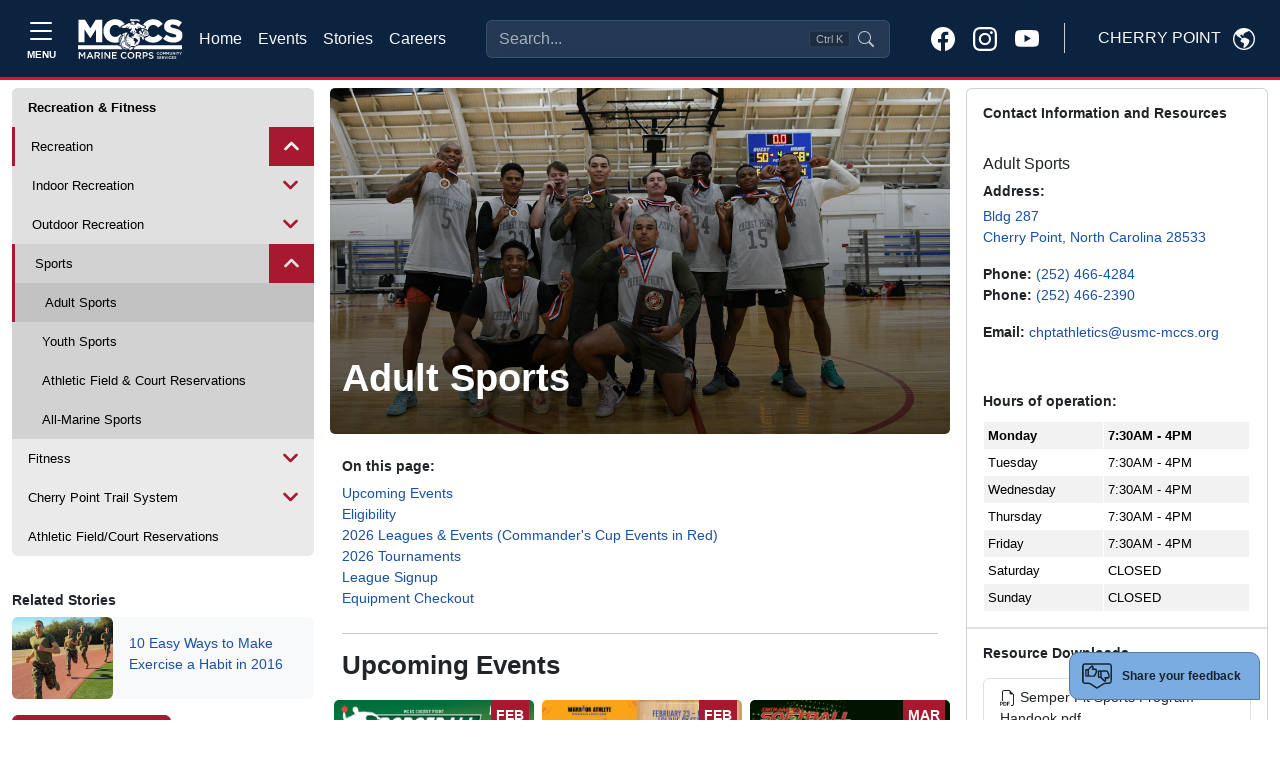

--- FILE ---
content_type: text/html
request_url: https://cherrypoint.usmc-mccs.org/recreation-fitness/recreation/sports/adult-sports
body_size: 63981
content:
<!DOCTYPE html>
<html lang="en">
<head>
    <!-- blueprint-code-name: jsondata.googletagmanagerheadtagv2 -->
	<!-- Google Tag Manager -->
	<script>(function(w,d,s,l,i){w[l]=w[l]||[];w[l].push({'gtm.start':
	new Date().getTime(),event:'gtm.js'});var f=d.getElementsByTagName(s)[0],
	j=d.createElement(s),dl=l!='dataLayer'?'&l='+l:'';j.async=true;j.src=
	'https://www.googletagmanager.com/gtm.js?id='+i+dl;f.parentNode.insertBefore(j,f);
	})(window,document,'script','dataLayer','GTM-NGBNWVL3');</script>
	<!-- End Google Tag Manager -->
    <meta charset="utf-8">
    <meta http-equiv="x-ua-compatible" content="ie=edge">
    <meta name="viewport" content="width=device-width, initial-scale=1.0">
    <link rel="shortcut icon" href="/CMS_Themes/MCCS/images/favicon.ico" type="image/vnd.microsoft.icon">
    <title>MCCS Adult Sports</title>
    <meta property="og:image:url" content="">
<meta property="og:image" content="">
<meta property="og:title" content="">
<meta property="fb:app_id" content="1977465245850717">
<meta name="description" content="The Semper Fit Adult Sports Division coordinates sports leagues throughout the year">
    
    
	<script type="text/javascript">
    (function(c,l,a,r,i,t,y){
        c[a]=c[a]||function(){(c[a].q=c[a].q||[]).push(arguments)};
        t=l.createElement(r);t.async=1;t.src="https://www.clarity.ms/tag/"+i;
        y=l.getElementsByTagName(r)[0];y.parentNode.insertBefore(t,y);
    })(window, document, "clarity", "script", "pcg87kf8xf");
	</script>


    <!-- === INJECTED STYLES === -->
    <style>
        @import url('https://fonts.googleapis.com/css2?family=Inter:wght@400;500;600&display=swap');

        :root {
            --marine-red: rgb(166, 25, 46);
            --header-blue: #0C2340; 
        }
        
        /* --- 1. Header Input Styles --- */
        .modern-search-input {
            background-color: rgba(255, 255, 255, 0.1) !important;
            backdrop-filter: blur(8px);
            border: 1px solid rgba(255, 255, 255, 0.2) !important;
            color: #ffffff !important;
            padding-right: 6rem !important;
            transition: all 0.2s ease;
            width: 100%;
        }
        
        .modern-search-input::placeholder { color: rgba(255, 255, 255, 0.6) !important; }
        
        .modern-search-input:focus, 
        .modern-search-input:hover {
            background-color: rgba(255, 255, 255, 0.2) !important;
            border-color: rgba(255, 255, 255, 0.4) !important;
            box-shadow: 0 0 0 4px rgba(255, 255, 255, 0.1);
        }

        /* --- 2. RESPONSIVE POSITIONING LOGIC --- */
        
        .responsive-search-container {
            z-index: 10;
            transition: opacity 0.2s ease, visibility 0.2s;
        }

        /* ZONE A: Desktop (1200px to 1600px) -> STANDARD FLOW (FILL SPACE) */
        @media (min-width: 1200px) and (max-width: 1599.98px) {
            .responsive-search-container {
                position: relative;
                width: 100%;
                max-width: none;
                flex-grow: 1;
                margin-left: 2rem;
                margin-right: 2rem;
            }
        }

        /* ZONE B: Widescreen (1600px+) -> ABSOLUTE CENTER (FIXED WIDTH) */
        @media (min-width: 1600px) {
            .responsive-search-container {
                position: absolute;
                left: 50%;
                transform: translateX(-50%);
                width: 100%;
                max-width: 400px;
            }
        }
        
        /* --- 3. COLLISION STATES --- */
        body.search-overlap .responsive-search-container {
            opacity: 0;
            visibility: hidden;
            pointer-events: none;
        }

        body.search-overlap .mobile-search-trigger {
            display: block !important;
        }

        /* Badge Styles */
        .shortcut-badge {
            pointer-events: none;
            position: absolute;
            top: 50%;
            right: 40px;
            transform: translateY(-50%);
            background-color: rgba(0, 0, 0, 0.2);
            border: 1px solid rgba(255, 255, 255, 0.1);
            border-radius: 4px;
            padding: 2px 6px;
            font-size: 0.7rem;
            color: rgba(255, 255, 255, 0.6);
            line-height: 1;
        }

        /* --- 4. Modal Styles --- */
        .glass-overlay { background-color: rgba(0, 0, 0, 0.4); backdrop-filter: blur(4px); }
        #searchModal .modal-dialog { max-width: 640px; margin-top: 5vh; }
        #searchModal .modal-content {
            background-color: #ffffff;
            color: #212529;
            border-radius: 1rem;
            overflow: hidden;
        }
        .search-input-wrapper {
            background-color: transparent; /* Wrapper bg */
            border: 1px solid #e5e7eb;
            border-radius: 0.75rem;
            display: flex; align-items: center; padding: 0.75rem 1rem;
        }
        .search-input-wrapper.focused {
            border-color: var(--marine-red) !important;
            box-shadow: 0 0 0 1px var(--marine-red) !important;
        }
        
        /* Force Transparency on Input (Updated) */
        #modal-search-input {
            background-color: transparent !important;
            border: none !important;
            box-shadow: none !important;
            outline: none !important;
            color: #212529;
            font-size: 1rem;
            width: 100%;
        }
        
        #modal-search-input:focus {
            background-color: transparent !important;
        }

        #searchModal .suggestion-item {
            display: flex; align-items: center; padding: 0.75rem;
            border-radius: 0.5rem; cursor: pointer; color: #212529 !important;
            text-decoration: none;
        }
        #searchModal .suggestion-item:hover, #searchModal .suggestion-item.active { background-color: #f3f4f6; }
        #searchModal .suggestion-item.selected {
            background-color: var(--marine-red) !important; color: white !important;
        }
        #searchModal .suggestion-item.selected .icon-box {
            background-color: rgba(255,255,255,0.2) !important; color: white !important;
        }
        #searchModal .icon-box {
            background-color: #f3f4f6; color: #6b7280; border: 1px solid #e5e7eb;
        }

        /* Dark Mode Overrides */  
        @media (prefers-color-scheme: dark) {
            #searchModal .modal-content { background-color: var(--header-blue) !important; color: #f8f9fa !important; }
            #searchModal .suggestion-item { color: #f8f9fa !important; }
            #modal-search-input { color: #fff; }
            #searchModal .suggestion-item:hover { background-color: rgba(255,255,255,0.05); }
            #searchModal .icon-box { background-color: rgba(255,255,255,0.05); color: #d1d5db; border-color: rgba(255,255,255,0.1);}
            #searchModal .modal-footer, #searchModal .modal-footer .text-secondary { color:black !important; }
        }
    </style>
	<link rel="stylesheet" media="all" href="/CMS_Themes/MCCS/css/bootstrap.css?v=2639040040805530000lm"/>
	<link rel="stylesheet" media="all" href="/CMS_Themes/MCCS/css/all3.css?v=2639040040805530000lm" />
	<link rel="stylesheet" media="print" href="/CMS_Themes/MCCS/css/print.css?v=2639040040805530000lm"/>
	<link rel="stylesheet" media="all" href="/CMS_Themes/MCCS/css/mccs-style.css?v=2639040040805530000lm"/>
	<link rel="stylesheet" media="all" href="/CMS_Themes/MCCS/css/outdatedbrowser.min.css?v=2639040040805530000lm"/>
	<link rel="stylesheet" media="all" href="/CMS_Themes/MCCS/css/bootstrap-icons-1-7-2.css?v=2639040040805530000lm">
	
	<script src="/CMS_Themes/MCCS/js/jquery.min.js?v=2639040040805530000lm"></script>
	<script src="/CMS_Themes/MCCS/js/jquery-ui.js?v=2639040040805530000lm" type="text/javascript" defer></script>
	<script src="/CMS_Themes/MCCS/js/jquery-retinacover.js?v=2639040040805530000lm" type="text/javascript" defer></script>
	<script src="/CMS_Themes/MCCS/js/jquery-datepicker.js?v=2639040040805530000lm" type="text/javascript" defer></script>
	<script src="/CMS_Themes/MCCS/js/jquery-uidatepicker.js?v=2639040040805530000lm" type="text/javascript" defer></script>
	<script src="/CMS_Themes/MCCS/js/moment.js?v=2639040040805530000lm" type="text/javascript" defer></script>
	<script src="/CMS_Themes/MCCS/js/handlebars.js?v=2639040040805530000lm" type="text/javascript" defer></script>
	<script src="/CMS_Themes/MCCS/js/handlebars-helpers.js?v=2639040040805530000lm" type="text/javascript" defer></script>
	<script src="/CMS_Themes/MCCS/js/event-list.js?v=2639040040805530000lm" type="text/javascript" defer></script>
	<script src="/CMS_Themes/MCCS/js/mobile-nav.js?v=2639040040805530000lm" type="text/javascript" defer></script>
	<meta name="facebook-domain-verification" content="6nsdzixtu4sp879f9j1qf1i9d31qvw" />
	
	<!-- For Chromium-based browsers -->
    <meta name="theme-color" content="#0C2340">
    
    <!-- For iOS Safari (when launched from the home screen) -->
    <meta name="mobile-web-app-capable" content="yes">
    <meta name="apple-mobile-web-app-status-bar-style" content="black-translucent">


<meta name="taxonomy" value="Entertainment & Events,Calendar of Events,Sports,Recreation,Adult Sports"/>



<link rel="stylesheet" href="/CMS_Themes/MCCS/themestyle.css"/>

<script type="text/javascript">
//<![CDATA[
window.ravenDefer = function(scrpt){if(document.readyState == 'interactive'){scrpt();}else{document.addEventListener('DOMContentLoaded', scrpt, false);}}//]]>
</script><script>
(function(exports){
exports.ExternalLinkSettings = {"ExternalLinkMessage":"The appearance of hyperlinks does not constitute endorsement by the U.S. Marine Corps (U.S.M.C.) of non-U.S. Government sites or the information, products, or services contained therein.  Although the U.S.M.C. may or may not use these sites as additional distribution channels for Department of Defense information, it does not exercise editorial control over all of the information that you may find at these locations.  Such hyperlinks are provided consistent with the stated purpose of this website.","PartnerLinkMessage":"You are now leaving an official Marine Corps Community Services (MCCS) website to continue with an Marine Corps Community Services MCCS contracted vendor.","PartnerDomains":["marines.com","mcxstore.wgiftcard.com","chronogolf.com","raven-solutions.com","https://www.usaa.com"],"WhitelistLinkDomains":["marines.mil","29palms.usmc-mccs.org","err.usmc-mccs.org","usmc-mccs.org","yuma.usmc-mccs.org","albany.usmc-mccs.org","8thandi.usmc-mccs.org","barstow.usmc-mccs.org","bridgeport.usmc-mccs.org","southcarolina.usmc-mccs.org","sandiego.usmc-mccs.org","hendersonhall.usmc-mccs.org","hawaii.usmc-mccs.org","iwakuni.usmc-mccs.org","hamptonroads.usmc-mccs.org","miramar.usmc-mccs.org","mujuk.usmc-mccs.org","okinawa.usmc-mccs.org","quantico.usmc-mccs.org","cherrypoint.usmc-mccs.org","campfuji.usmc-mccs.org","pendleton.usmc-mccs.org","lejeunenewriver.usmc-mccs.org","innsofthecorps.com","lodgingreservations.usmc-mccs.org","mymcx.com","mccsmcrd.com","mccsmiramar.com","tel:","mailto:","www.miramar.marines.mil","marinelodge.staging-usmc-mccs.org","marinelodge.usmc-mccs.org","innsofthecorps.staging-usmc-mccs.org","innsofthecorps.usmc-mccs.org","innsofthecorps.com","marinelodge.com","marinegetaways.com","fvap.gov","va.gov","dol.gov","*.gov","pclt.defense.gov","www.foia.gov","foia.gov","operationstormbreaker.usmc-mccs.org","fitness.marines.mil","marinenet.usmc.mil","portal.marinenet.usmc.mil","bootcampchallenge.com","militaryonesource.mil","livechat.militaryonesourceconnect.org","marines.mil","usa.gov","warriorcare.dodlive.mil","signupgenius.com","americanforcestravel.com","active.leagueone.com","careers.usmc-mccs.org","marsoc.com","988lifeline.org","constantcontactpages.com"]};
})(window);
</script>
<script src="/_templates/components/googleanalytics/track_downloads.js?v=639045387469342129" type="text/javascript" defer></script>
</head>

<body class="layout-no-sidebars path-frontpage">

    <!-- blueprint-code-name: jsondata.googletagmanagerbodytagv2 -->
<!-- Google Tag Manager (noscript) -->
<noscript><iframe src="https://www.googletagmanager.com/ns.html?id=GTM-NGBNWVL3" height="0" width="0" style="display:none;visibility:hidden"></iframe></noscript>
<!-- End Google Tag Manager (noscript) -->

    <div class="dialog-off-canvas-main-canvas" data-off-canvas-main-canvas="">
        <div id="page-wrapper">
            <div id="page">
                
                <header id="header" role="banner" aria-label="Site header">
                    <!-- RESTORED: MegaMenu Component for Sidebar -->
                    <!-- Bootstrap 5 Offcanvas Sidebar with Enhanced Accessibility -->
<div class="offcanvas offcanvas-top p-0 m-0 vh-100" tabindex="-1" id="offcanvasSidebar" aria-labelledby="offcanvasSidebarLabel" style="background-color: #EBEBEB;" role="dialog" aria-modal="true">
  <div class="offcanvas-header container-fluid d-flex border-bottom border-1 border-black" role="banner">
    	<button type="button" class="mt-auto mb-auto btn border border-black text-dark btn-modal text-nowrap d-flex align-items-center" data-bs-toggle="modal" data-bs-target="#modal-block-views-block-change-location-change-location" data-bs-dismiss="offcanvas">
	    <span class="me-2 text-uppercase" style="margin-top: 3px;">Cherry Point</span>
	    <svg xmlns="http://www.w3.org/2000/svg" width="22" height="22" fill="black" class="bi bi-globe-americas" viewbox="0 0 16 16">
	        <path d="M8 0a8 8 0 1 0 0 16A8 8 0 0 0 8 0M2.04 4.326c.325 1.329 2.532 2.54 3.717 3.19.48.263.793.434.743.484q-.121.12-.242.234c-.416.396-.787.749-.758 1.266.035.634.618.824 1.214 1.017.577.188 1.168.38 1.286.983.082.417-.075.988-.22 1.52-.215.782-.406 1.48.22 1.48 1.5-.5 3.798-3.186 4-5 .138-1.243-2-2-3.5-2.5-.478-.16-.755.081-.99.284-.172.15-.322.279-.51.216-.445-.148-2.5-2-1.5-2.5.78-.39.952-.171 1.227.182.078.099.163.208.273.318.609.304.662-.132.723-.633.039-.322.081-.671.277-.867.434-.434 1.265-.791 2.028-1.12.712-.306 1.365-.587 1.579-.88A7 7 0 1 1 2.04 4.327Z"></path>
	    </svg>
	</button>
    <button type="button" class="btn-close" data-bs-dismiss="offcanvas" aria-label="Close" aria-controls="offcanvasSidebar"></button> <!-- Added aria-controls -->
  </div>
  <div class="offcanvas-body pb-3 border-1 border-bottom border-black" role="navigation">
    <!-- Navigation Content -->
    <nav aria-label="Main navigation">
      <div class="">
        <div class="row">
        	
        	<div class="col-lg-4">
        		<div class="card border-0 border-black" style="background-color: #DEDEDE;">
				
				  
				    <img class="card-img-top img-fluid" src="/modules/media/t/29d9ae648c6a493aa4981f5e718101ad.jpg?m=638604580837600000" alt="About Page Image">
				  
				
				  
				
				  
				
				  
				
				  
				
				  
				
				  
				
				  
				
				  
				
				  
				
              <div class="card-body">
                <h2 class="card-title display-1 ubuntu-bold">Hello.</h2>
                <p class="lead card-text">Welcome to Marine Corps Community Services. We are excited you are here and encourage you to browse freely through our many programs and services.</p>
                <!-- Search Function -->
                <div class="collapse d-flex flex-grow-1">
                    <form class="input-group" action="/search" method="get" accept-charset="UTF-8" role="search">
                        <input class="form-control rounded-start-1" type="text" name="q" size="30" maxlength="128" placeholder="What can we help you find?" aria-label="Search">
                        <button type="submit" class="btn btn-primary" aria-label="Submit search">Search</button>
                    </form>
                </div>
            </div>
              <ul class="list-group list-group-flush">
              	<li class="list-group-item list-group-item-action bg-transparent border-0"><a class="nav-link" href="/">Home</a></li>
              	<li class="list-group-item list-group-item-action bg-transparent border-0"><a class="nav-link" href="/calendar-of-events">Events</a></li>
              	<li class="list-group-item list-group-item-action bg-transparent border-0"><a class="nav-link" href="/stories">Stories</a></li>
              	<li class="list-group-item list-group-item-action bg-transparent border-0"><a class="nav-link" href="https://careers.usmc-mccs.org/" target="_blank">Careers</a></li>
              </ul>
              <hr>
              <!--About Section-->
              <ul class="list-group list-group-flush" role="list">
	              
	              
	                
	                  
	                  <li class="list-group-item list-group-item-action bg-transparent border-0" role="listitem">
				        <a class="nav-link" href="/about/directory" role="link">
				          Directory
				        </a>
				      </li>
	                  
	                  <li class="list-group-item list-group-item-action bg-transparent border-0" role="listitem">
				        <a class="nav-link" href="/about/working-at-mccs" role="link">
				          Employee Information
				        </a>
				      </li>
	                  
	                  <li class="list-group-item list-group-item-action bg-transparent border-0" role="listitem">
				        <a class="nav-link" href="/about/helpful-links-hotlines" role="link">
				          Helpful Links & Hotlines
				        </a>
				      </li>
	                  
	                  <li class="list-group-item list-group-item-action bg-transparent border-0" role="listitem">
				        <a class="nav-link" href="/about/holiday-hours-updates" role="link">
				          Holiday Hours
				        </a>
				      </li>
	                  
	                  <li class="list-group-item list-group-item-action bg-transparent border-0" role="listitem">
				        <a class="nav-link" href="/about/jobs-at-cherry-point" role="link">
				          Jobs at Cherry Point
				        </a>
				      </li>
	                  
	                  <li class="list-group-item list-group-item-action bg-transparent border-0" role="listitem">
				        <a class="nav-link" href="/about/local-area-information" role="link">
				          Local Area Information
				        </a>
				      </li>
	                  
	                  <li class="list-group-item list-group-item-action bg-transparent border-0" role="listitem">
				        <a class="nav-link" href="/about/map-directions" role="link">
				          Map & Directions
				        </a>
				      </li>
	                  
	                  <li class="list-group-item list-group-item-action bg-transparent border-0" role="listitem">
				        <a class="nav-link" href="/about/marine-for-life-cycle" role="link">
				          Marine For Life Cycle
				        </a>
				      </li>
	                  
	                  <li class="list-group-item list-group-item-action bg-transparent border-0" role="listitem">
				        <a class="nav-link" href="https://lp.constantcontactpages.com/su/OQzdrQR" role="link">
				          Weekly Happenings Sign Up
				        </a>
				      </li>
	                  
	                  <li class="list-group-item list-group-item-action bg-transparent border-0" role="listitem">
				        <a class="nav-link" href="/about/business-partners" role="link">
				          Business Partners
				        </a>
				      </li>
	                  
	                  <li class="list-group-item list-group-item-action bg-transparent border-0" role="listitem">
				        <a class="nav-link" href="/about/" role="link">
				          Explore
				        </a>
				      </li>
	                  
	                
	              
	              
	              
	              
	              
	              
	              
	              
	              
	              
	              
	              
	              
	              
	              
	              
	              
	              
	              
	              
	            </ul>
              <div class="card-footer mt-3" style="background-color: #E3E3E3">
                <a class="link" href="/privacy" style="font-size: .7rem;;">Privacy Policy and Security Notice</a>
              </div>
            </div>
        	</div>
        	
          <!--Support Programs-->
          <div class="card-group gap-4 col border-0">
          	<!--Programs and support-->
          	<div class="card border-0" style="background: transparent;">
          		<div class="card-header border-1 border-bottom border-black" style="background: transparent">
          			<h3 class="mt-3 ubuntu-bold">Recreation &<br> Services</h3>
          		</div>
            <div class="card-body pb-4">
            	<ul class="navbar-nav">
				  
				  
				  
				  
				  
				  
				  
				  
				  
				  
				  
				  
				  <li class="nav-item">
				    <a class="nav-link d-inline-block" href="/recreation-fitness"><strong>Recreation & Fitness</strong></a>
				    
				    <ul class="navbar-nav ms-2">
				      
				      <li class="nav-item m-0 p-0 dropdown">
				        <a class="text-wrap nav-link d-inline-block m-0 p-0 dropdown-toggle" href="/recreation-fitness/recreation" id="navbarDropdownRecreation" role="button" data-bs-toggle="dropdown" aria-expanded="false">
				          Recreation
				        </a>
				        
				        <ul class="dropdown-menu" data-bs-theme="dark" aria-labelledby="navbarDropdown" data-auto-close="true">
				        <!--Copy level2 into dropdown for specific pages -->
				        	
						  		<li><a class="dropdown-item text-wrap d-inline-block" href="/recreation-fitness/recreation">Recreation</a></li>
						  		<li><hr class="dropdown-divider"></li>
						  	 
						<!-- End copy level2 into dropdown -->
				          
				          <li><a class="dropdown-item text-wrap d-inline-block" href="/recreation-fitness/recreation/indoor-recreation">Indoor Recreation</a></li>
				          
				          <li><a class="dropdown-item text-wrap d-inline-block" href="/recreation-fitness/recreation/outdoor-recreation">Outdoor Recreation</a></li>
				          
				          <li><a class="dropdown-item text-wrap d-inline-block" href="/recreation-fitness/recreation/sports">Sports</a></li>
				          
				        </ul>
				        
				      </li>
				      
				      <li class="nav-item m-0 p-0 dropdown">
				        <a class="text-wrap nav-link d-inline-block m-0 p-0 dropdown-toggle" href="/recreation-fitness/fitness" id="navbarDropdownFitness" role="button" data-bs-toggle="dropdown" aria-expanded="false">
				          Fitness
				        </a>
				        
				        <ul class="dropdown-menu" data-bs-theme="dark" aria-labelledby="navbarDropdown" data-auto-close="true">
				        <!--Copy level2 into dropdown for specific pages -->
				        	
						  		<li><a class="dropdown-item text-wrap d-inline-block" href="/recreation-fitness/fitness">Fitness</a></li>
						  		<li><hr class="dropdown-divider"></li>
						  	 
						<!-- End copy level2 into dropdown -->
				          
				          <li><a class="dropdown-item text-wrap d-inline-block" href="/recreation-fitness/fitness/aquatics">Aquatics</a></li>
				          
				          <li><a class="dropdown-item text-wrap d-inline-block" href="/recreation-fitness/fitness/fitness-centers">Fitness Centers</a></li>
				          
				          <li><a class="dropdown-item text-wrap d-inline-block" href="/recreation-fitness/fitness/fitness-programs">Fitness Programs</a></li>
				          
				          <li><a class="dropdown-item text-wrap d-inline-block" href="/recreation-fitness/fitness/health-wellness-education">Health & Wellness Education</a></li>
				          
				          <li><a class="dropdown-item text-wrap d-inline-block" href="/recreation-fitness/fitness/hitt">Warrior Athlete Readiness & Resilience</a></li>
				          
				        </ul>
				        
				      </li>
				      
				      <li class="nav-item m-0 p-0 dropdown">
				        <a class="text-wrap nav-link d-inline-block m-0 p-0 dropdown-toggle" href="/recreation-fitness/nature-trails" id="navbarDropdownCherryPointTrailSystem" role="button" data-bs-toggle="dropdown" aria-expanded="false">
				          Cherry Point Trail System
				        </a>
				        
				        <ul class="dropdown-menu" data-bs-theme="dark" aria-labelledby="navbarDropdown" data-auto-close="true">
				        <!--Copy level2 into dropdown for specific pages -->
				        	
						  		<li><a class="dropdown-item text-wrap d-inline-block" href="/recreation-fitness/nature-trails">Cherry Point Trail System</a></li>
						  		<li><hr class="dropdown-divider"></li>
						  	 
						<!-- End copy level2 into dropdown -->
				          
				          <li><a class="dropdown-item text-wrap d-inline-block" href="/recreation-fitness/nature-trails/jefferson-loop">Jefferson Loop</a></li>
				          
				          <li><a class="dropdown-item text-wrap d-inline-block" href="/recreation-fitness/nature-trails/madison-trail">Madison Trail</a></li>
				          
				          <li><a class="dropdown-item text-wrap d-inline-block" href="/recreation-fitness/nature-trails/riverview-trail">Riverview Trail</a></li>
				          
				          <li><a class="dropdown-item text-wrap d-inline-block" href="/recreation-fitness/nature-trails/roosevelt-trail">Roosevelt Trail</a></li>
				          
				          <li><a class="dropdown-item text-wrap d-inline-block" href="/recreation-fitness/nature-trails/wilson-trailhead">Wilson Trail</a></li>
				          
				          <li><a class="dropdown-item text-wrap d-inline-block" href="/recreation-fitness/nature-trails/all-trails">All Trails</a></li>
				          
				        </ul>
				        
				      </li>
				      
				      <li class="nav-item m-0 p-0 ">
				        <a class="text-wrap nav-link d-inline-block m-0 p-0 " href="/recreation-fitness/athletic-field-court-reservations">
				          Athletic Field/Court Reservations
				        </a>
				        
				      </li>
				      
				    </ul>
				    
				  </li>
				  
				  
				  
				  <li class="nav-item">
				    <a class="nav-link d-inline-block" href="/marine-family-support"><strong>Marine & Family Support</strong></a>
				    
				    <ul class="navbar-nav ms-2">
				      
				      <li class="nav-item m-0 p-0 dropdown">
				        <a class="text-wrap nav-link d-inline-block m-0 p-0 dropdown-toggle" href="/marine-family-support/child-and-youth" id="navbarDropdownChildandYouth" role="button" data-bs-toggle="dropdown" aria-expanded="false">
				          Child and Youth
				        </a>
				        
				        <ul class="dropdown-menu" data-bs-theme="dark" aria-labelledby="navbarDropdown" data-auto-close="true">
				        <!--Copy level2 into dropdown for specific pages -->
				        	
						  		<li><a class="dropdown-item text-wrap d-inline-block" href="/marine-family-support/child-and-youth">Child and Youth</a></li>
						  		<li><hr class="dropdown-divider"></li>
						  	 
						<!-- End copy level2 into dropdown -->
				          
				          <li><a class="dropdown-item text-wrap d-inline-block" href="/marine-family-support/child-and-youth/child-development-centers">Child Development Centers</a></li>
				          
				          <li><a class="dropdown-item text-wrap d-inline-block" href="/marine-family-support/military-family-life/exceptional-family-member-program/">Exceptional Family Member Program</a></li>
				          
				          <li><a class="dropdown-item text-wrap d-inline-block" href="/marine-family-support/child-and-youth/school-liaison">School Liaison</a></li>
				          
				          <li><a class="dropdown-item text-wrap d-inline-block" href="/marine-family-support/libraries">Library</a></li>
				          
				          <li><a class="dropdown-item text-wrap d-inline-block" href="/marine-family-support/child-and-youth/new-parent-support">New Parent Support</a></li>
				          
				          <li><a class="dropdown-item text-wrap d-inline-block" href="/marine-family-support/child-and-youth/school-age-care">School Age Care</a></li>
				          
				          <li><a class="dropdown-item text-wrap d-inline-block" href="/recreation-fitness/recreation/sports/youth-sports">Youth Sports</a></li>
				          
				        </ul>
				        
				      </li>
				      
				      <li class="nav-item m-0 p-0 ">
				        <a class="text-wrap nav-link d-inline-block m-0 p-0 " href="/marine-family-support/information-referral-and-relocation">
				          Information, Referral, and Relocation
				        </a>
				        
				      </li>
				      
				      <li class="nav-item m-0 p-0 ">
				        <a class="text-wrap nav-link d-inline-block m-0 p-0 " href="/marine-family-support/libraries">
				          Libraries
				        </a>
				        
				      </li>
				      
				      <li class="nav-item m-0 p-0 dropdown">
				        <a class="text-wrap nav-link d-inline-block m-0 p-0 dropdown-toggle" href="/marine-family-support/military-family-life" id="navbarDropdownMilitaryFamilyLife" role="button" data-bs-toggle="dropdown" aria-expanded="false">
				          Military Family Life
				        </a>
				        
				        <ul class="dropdown-menu" data-bs-theme="dark" aria-labelledby="navbarDropdown" data-auto-close="true">
				        <!--Copy level2 into dropdown for specific pages -->
				        	
						  		<li><a class="dropdown-item text-wrap d-inline-block" href="/marine-family-support/military-family-life">Military Family Life</a></li>
						  		<li><hr class="dropdown-divider"></li>
						  	 
						<!-- End copy level2 into dropdown -->
				          
				          <li><a class="dropdown-item text-wrap d-inline-block" href="/marine-family-support/military-family-life/chaplains-religious-enrichment-development-operation">Chaplains Religious Enrichment Development Operation</a></li>
				          
				          <li><a class="dropdown-item text-wrap d-inline-block" href="/marine-family-support/military-family-life/exceptional-family-member-program">Exceptional Family Member Program</a></li>
				          
				          <li><a class="dropdown-item text-wrap d-inline-block" href="/marine-family-support/military-family-life/family-advocacy-program">Family Advocacy Program</a></li>
				          
				          <li><a class="dropdown-item text-wrap d-inline-block" href="/marine-family-support/military-family-life/family-member-employment-assistance-program">Family Member Employment Assistance Program</a></li>
				          
				          <li><a class="dropdown-item text-wrap d-inline-block" href="https://cherrypoint.usmc-mccs.org/marine-family-support/military-family-life/marine-corps-family-team-building/l-i-n-k-s">L.I.N.K.S.</a></li>
				          
				          <li><a class="dropdown-item text-wrap d-inline-block" href="/marine-family-support/military-family-life/marine-corps-family-team-building">Marine Corps Family Team Building</a></li>
				          
				          <li><a class="dropdown-item text-wrap d-inline-block" href="/marine-family-support/military-family-life/relocation-assistance">Relocation Assistance</a></li>
				          
				          <li><a class="dropdown-item text-wrap d-inline-block" href="https://www.cherrypoint.marines.mil/Offices/Voting-Assistance/">Voting Assistance</a></li>
				          
				        </ul>
				        
				      </li>
				      
				      <li class="nav-item m-0 p-0 ">
				        <a class="text-wrap nav-link d-inline-block m-0 p-0 " href="/marine-family-support/personal-financial-management">
				          Personal Financial Management
				        </a>
				        
				      </li>
				      
				      <li class="nav-item m-0 p-0 dropdown">
				        <a class="text-wrap nav-link d-inline-block m-0 p-0 dropdown-toggle" href="/marine-family-support/prevention-and-counseling" id="navbarDropdownPreventionandCounseling" role="button" data-bs-toggle="dropdown" aria-expanded="false">
				          Prevention and Counseling
				        </a>
				        
				        <ul class="dropdown-menu" data-bs-theme="dark" aria-labelledby="navbarDropdown" data-auto-close="true">
				        <!--Copy level2 into dropdown for specific pages -->
				        	
						  		<li><a class="dropdown-item text-wrap d-inline-block" href="/marine-family-support/prevention-and-counseling">Prevention and Counseling</a></li>
						  		<li><hr class="dropdown-divider"></li>
						  	 
						<!-- End copy level2 into dropdown -->
				          
				          <li><a class="dropdown-item text-wrap d-inline-block" href="/marine-family-support/prevention-and-counseling/community-counseling">Community Counseling</a></li>
				          
				          <li><a class="dropdown-item text-wrap d-inline-block" href="/marine-family-support/prevention-and-counseling/counseling-referrals">Counseling & Referrals</a></li>
				          
				          <li><a class="dropdown-item text-wrap d-inline-block" href="/marine-family-support/prevention-and-counseling/prevention-assistance">Prevention & Assistance</a></li>
				          
				          <li><a class="dropdown-item text-wrap d-inline-block" href="/marine-family-support/prevention-and-counseling/domestic-abuse">Domestic Abuse</a></li>
				          
				          <li><a class="dropdown-item text-wrap d-inline-block" href="/marine-family-support/prevention-and-counseling/sexual-assault-prevention-and-response">Sexual Assault Prevention and Response</a></li>
				          
				          <li><a class="dropdown-item text-wrap d-inline-block" href="/marine-family-support/prevention-and-counseling/substance-misuse">Substance Misuse</a></li>
				          
				          <li><a class="dropdown-item text-wrap d-inline-block" href="/marine-family-support/prevention-and-counseling/suicide-prevention">Suicide Prevention</a></li>
				          
				          <li><a class="dropdown-item text-wrap d-inline-block" href="/marine-family-support/prevention-and-counseling/workshops">Workshops</a></li>
				          
				          <li><a class="dropdown-item text-wrap d-inline-block" href="/marine-family-support/prevention-and-counseling/semper-support">Semper Support</a></li>
				          
				        </ul>
				        
				      </li>
				      
				      <li class="nav-item m-0 p-0 ">
				        <a class="text-wrap nav-link d-inline-block m-0 p-0 " href="/marine-family-support/retired-affairs">
				          Retired Affairs
				        </a>
				        
				      </li>
				      
				      <li class="nav-item m-0 p-0 ">
				        <a class="text-wrap nav-link d-inline-block m-0 p-0 " href="/marine-family-support/single-marine-program">
				          Single Marine Program
				        </a>
				        
				      </li>
				      
				      <li class="nav-item m-0 p-0 dropdown">
				        <a class="text-wrap nav-link d-inline-block m-0 p-0 dropdown-toggle" href="/marine-family-support/transition-readiness-program" id="navbarDropdownTransitionReadinessProgram" role="button" data-bs-toggle="dropdown" aria-expanded="false">
				          Transition Readiness Program
				        </a>
				        
				        <ul class="dropdown-menu" data-bs-theme="dark" aria-labelledby="navbarDropdown" data-auto-close="true">
				        <!--Copy level2 into dropdown for specific pages -->
				        	
						  		<li><a class="dropdown-item text-wrap d-inline-block" href="/marine-family-support/transition-readiness-program">Transition Readiness Program</a></li>
						  		<li><hr class="dropdown-divider"></li>
						  	 
						<!-- End copy level2 into dropdown -->
				          
				          <li><a class="dropdown-item text-wrap d-inline-block" href="/marine-family-support/transition-readiness-program/marine-for-life-network">Marine For Life Network</a></li>
				          
				          <li><a class="dropdown-item text-wrap d-inline-block" href="/marine-family-support/transition-readiness-program/skillbridge">SkillBridge</a></li>
				          
				        </ul>
				        
				      </li>
				      
				      <li class="nav-item m-0 p-0 ">
				        <a class="text-wrap nav-link d-inline-block m-0 p-0 " href="/marine-family-support/voluntary-education">
				          Voluntary Education
				        </a>
				        
				      </li>
				      
				      <li class="nav-item m-0 p-0 ">
				        <a class="text-wrap nav-link d-inline-block m-0 p-0 " href="/marine-family-support/volunteer-opportunities">
				          Volunteer Opportunities
				        </a>
				        
				      </li>
				      
				      <li class="nav-item m-0 p-0 ">
				        <a class="text-wrap nav-link d-inline-block m-0 p-0 " href="/modules/media/?do=inline&id=0c5d8a14-e9bd-4e83-a58b-3c13429b574a&v=1">
				          Where Do I Go For Help?
				        </a>
				        
				      </li>
				      
				      <li class="nav-item m-0 p-0 ">
				        <a class="text-wrap nav-link d-inline-block m-0 p-0 " href="https://www.woundedwarrior.marines.mil/">
				          Wounded Warrior
				        </a>
				        
				      </li>
				      
				    </ul>
				    
				  </li>
				  
				  
				  
				  
				  
				  
				  
				  
				</ul>

            </div>
          </div>
          
          <!--Recreation and Hospitality-->
          <div class="card border-0" style="background: transparent">
          	<div class="card-header border-1 border-bottom border-black" style="background: transparent;">
        		<h3 class="mt-3 ubuntu-bold">Hospitality &<br> Shopping</h3>
          	</div>
			<div class="card-body pb-4">
				<ul class="navbar-nav">
	              
	              
	              
	              
	              <li class="nav-item">
	                <a class=" text-wrap nav-link d-inline-block" href="/lodging"><strong>Lodging</strong></a>
	                
	                <ul class="navbar-nav ms-2">
	                  
	                  <li class="nav-item m-0 p-0 ">
				        <a class=" text-wrap nav-link d-inline-block m-0 p-0 " href="/lodging/marine-lodge-cherry-point-inn">
				          Marine Lodge Cherry Point Inn
				        </a>
				        
				      </li>
	                  
	                  <li class="nav-item m-0 p-0 ">
				        <a class=" text-wrap nav-link d-inline-block m-0 p-0 " href="/lodging/pelican-point-rv-park">
				          Pelican Point RV Park
				        </a>
				        
				      </li>
	                  
	                </ul>
	                
	              </li>
	              
	              
	              
	              <li class="nav-item">
	                <a class=" text-wrap nav-link d-inline-block" href="/shopping"><strong>Shopping</strong></a>
	                
	                <ul class="navbar-nav ms-2">
	                  
	                  <li class="nav-item m-0 p-0 dropdown">
				        <a class=" text-wrap nav-link d-inline-block m-0 p-0 dropdown-toggle" href="/shopping/marine-corps-exchange" id="navbarDropdownMarineCorpsExchange" role="button" data-bs-toggle="dropdown" aria-expanded="false">
				          Marine Corps Exchange
				        </a>
				        
				        <ul class="dropdown-menu" data-bs-theme="dark" aria-labelledby="navbarDropdown" data-auto-close="true">
				        <!--Copy level2 into dropdown for specific pages -->
				        	
						  		<li><a class="dropdown-item text-wrap d-inline-block" href="/shopping/marine-corps-exchange">Marine Corps Exchange</a></li>
						  		<li><hr class="dropdown-divider"></li>
						  	 
						<!-- End copy level2 into dropdown -->
				          
				          <li><a class="dropdown-item d-inline-block" href="https://www.mymcx.com/">Subscribe to MCX Offers Now</a></li>
				          
				          <li><a class="dropdown-item d-inline-block" href="https://mcxstore.wgiftcard.com/responsive/personalize_responsive/chooseDesign/mcx_resp/1">eGift Cards</a></li>
				          
				          <li><a class="dropdown-item d-inline-block" href="https://www.mymcx.com/uniforms">Uniforms</a></li>
				          
				        </ul>
				        
				      </li>
	                  
	                  <li class="nav-item m-0 p-0 dropdown">
				        <a class=" text-wrap nav-link d-inline-block m-0 p-0 dropdown-toggle" href="/shopping/marine-marts-package-wine-stores" id="navbarDropdownMarineMarts,Package&WineStores" role="button" data-bs-toggle="dropdown" aria-expanded="false">
				          Marine Marts, Package & Wine Stores
				        </a>
				        
				        <ul class="dropdown-menu" data-bs-theme="dark" aria-labelledby="navbarDropdown" data-auto-close="true">
				        <!--Copy level2 into dropdown for specific pages -->
				        	
						  		<li><a class="dropdown-item text-wrap d-inline-block" href="/shopping/marine-marts-package-wine-stores">Marine Marts, Package & Wine Stores</a></li>
						  		<li><hr class="dropdown-divider"></li>
						  	 
						<!-- End copy level2 into dropdown -->
				          
				          <li><a class="dropdown-item d-inline-block" href="/shopping/marine-marts-package-wine-stores/7-day-troop-store">7-Day Troop Store</a></li>
				          
				          <li><a class="dropdown-item d-inline-block" href="/shopping/marine-marts-package-wine-stores/package-store">Package Store</a></li>
				          
				        </ul>
				        
				      </li>
	                  
	                  <li class="nav-item m-0 p-0 dropdown">
				        <a class=" text-wrap nav-link d-inline-block m-0 p-0 dropdown-toggle" href="/shopping/military-clothing-safety-stores" id="navbarDropdownMilitaryClothing&SafetyStores" role="button" data-bs-toggle="dropdown" aria-expanded="false">
				          Military Clothing & Safety Stores
				        </a>
				        
				        <ul class="dropdown-menu" data-bs-theme="dark" aria-labelledby="navbarDropdown" data-auto-close="true">
				        <!--Copy level2 into dropdown for specific pages -->
				        	
						  		<li><a class="dropdown-item text-wrap d-inline-block" href="/shopping/military-clothing-safety-stores">Military Clothing & Safety Stores</a></li>
						  		<li><hr class="dropdown-divider"></li>
						  	 
						<!-- End copy level2 into dropdown -->
				          
				          <li><a class="dropdown-item d-inline-block" href="/shopping/military-clothing-safety-stores/military-clothing-at-the-mcx">Military Clothing at the MCX</a></li>
				          
				          <li><a class="dropdown-item d-inline-block" href="/shopping/military-clothing-safety-stores/safety-store">Safety Store</a></li>
				          
				        </ul>
				        
				      </li>
	                  
	                  <li class="nav-item m-0 p-0 ">
				        <a class=" text-wrap nav-link d-inline-block m-0 p-0 " href="/shopping/firearms">
				          Firearms
				        </a>
				        
				      </li>
	                  
	                  <li class="nav-item m-0 p-0 ">
				        <a class=" text-wrap nav-link d-inline-block m-0 p-0 " href="/shopping/furniture-distributors">
				          Furniture Distributors
				        </a>
				        
				      </li>
	                  
	                  <li class="nav-item m-0 p-0 ">
				        <a class=" text-wrap nav-link d-inline-block m-0 p-0 " href="/shopping/gnc">
				          GNC
				        </a>
				        
				      </li>
	                  
	                  <li class="nav-item m-0 p-0 ">
				        <a class=" text-wrap nav-link d-inline-block m-0 p-0 " href="https://corp.commissaries.com/shopping/store-locations/cherry-point-mcas">
				          Commissary
				        </a>
				        
				      </li>
	                  
	                </ul>
	                
	              </li>
	              
	              
	              
	              <li class="nav-item">
	                <a class=" text-wrap nav-link d-inline-block" href="/dining-entertainment"><strong>Dining & Entertainment</strong></a>
	                
	                <ul class="navbar-nav ms-2">
	                  
	                  <li class="nav-item m-0 p-0 ">
				        <a class=" text-wrap nav-link d-inline-block m-0 p-0 " href="/dining-entertainment/movies">
				          Movies
				        </a>
				        
				      </li>
	                  
	                  <li class="nav-item m-0 p-0 dropdown">
				        <a class=" text-wrap nav-link d-inline-block m-0 p-0 dropdown-toggle" href="/dining-entertainment/dining" id="navbarDropdownDining" role="button" data-bs-toggle="dropdown" aria-expanded="false">
				          Dining
				        </a>
				        
				        <ul class="dropdown-menu" data-bs-theme="dark" aria-labelledby="navbarDropdown" data-auto-close="true">
				        <!--Copy level2 into dropdown for specific pages -->
				        	
						  		<li><a class="dropdown-item text-wrap d-inline-block" href="/dining-entertainment/dining">Dining</a></li>
						  		<li><hr class="dropdown-divider"></li>
						  	 
						<!-- End copy level2 into dropdown -->
				          
				          <li><a class="dropdown-item d-inline-block" href="/dining-entertainment/dining/restaurants">Restaurants</a></li>
				          
				          <li><a class="dropdown-item d-inline-block" href="/dining-entertainment/dining/fast-food">Fast Food</a></li>
				          
				          <li><a class="dropdown-item d-inline-block" href="/dining-entertainment/dining/food-trucks-new">Food Trucks</a></li>
				          
				          <li><a class="dropdown-item d-inline-block" href="/dining-entertainment/dining/cafes">Cafes</a></li>
				          
				          <li><a class="dropdown-item d-inline-block" href="/dining-entertainment/dining/clubs">Clubs</a></li>
				          
				          <li><a class="dropdown-item d-inline-block" href="/dining-entertainment/dining/catering-special-events">Catering / Special Events</a></li>
				          
				        </ul>
				        
				      </li>
	                  
	                  <li class="nav-item m-0 p-0 dropdown">
				        <a class=" text-wrap nav-link d-inline-block m-0 p-0 dropdown-toggle" href="/dining-entertainment/entertainment-events" id="navbarDropdownEntertainment&Events" role="button" data-bs-toggle="dropdown" aria-expanded="false">
				          Entertainment & Events
				        </a>
				        
				        <ul class="dropdown-menu" data-bs-theme="dark" aria-labelledby="navbarDropdown" data-auto-close="true">
				        <!--Copy level2 into dropdown for specific pages -->
				        	
						  		<li><a class="dropdown-item text-wrap d-inline-block" href="/dining-entertainment/entertainment-events">Entertainment & Events</a></li>
						  		<li><hr class="dropdown-divider"></li>
						  	 
						<!-- End copy level2 into dropdown -->
				          
				          <li><a class="dropdown-item d-inline-block" href="/dining-entertainment/entertainment-events/special-events">Special Events</a></li>
				          
				          <li><a class="dropdown-item d-inline-block" href="https://cherrypoint.usmc-mccs.org/dining-entertainment/upcoming-events">Upcoming Events</a></li>
				          
				          <li><a class="dropdown-item d-inline-block" href="/dining-entertainment/entertainment-events/event-planning">Event Planning</a></li>
				          
				        </ul>
				        
				      </li>
	                  
	                  <li class="nav-item m-0 p-0 dropdown">
				        <a class=" text-wrap nav-link d-inline-block m-0 p-0 dropdown-toggle" href="/dining-entertainment/information-tickets-and-tours" id="navbarDropdownInformation,Tickets,andTours" role="button" data-bs-toggle="dropdown" aria-expanded="false">
				          Information, Tickets, and Tours
				        </a>
				        
				        <ul class="dropdown-menu" data-bs-theme="dark" aria-labelledby="navbarDropdown" data-auto-close="true">
				        <!--Copy level2 into dropdown for specific pages -->
				        	
						  		<li><a class="dropdown-item text-wrap d-inline-block" href="/dining-entertainment/information-tickets-and-tours">Information, Tickets, and Tours</a></li>
						  		<li><hr class="dropdown-divider"></li>
						  	 
						<!-- End copy level2 into dropdown -->
				          
				          <li><a class="dropdown-item d-inline-block" href="/dining-entertainment/information-tickets-and-tours/crystal-coast-travel-leisure">Crystal Coast Travel & Leisure</a></li>
				          
				          <li><a class="dropdown-item d-inline-block" href="https://www.americanforcestravel.com/?utm_source=CP&utm_medium=WB&utm_campaign=2026MISSION&wl_source=CPWB&refclickid=CPWB">American Forces Travel</a></li>
				          
				        </ul>
				        
				      </li>
	                  
	                  <li class="nav-item m-0 p-0 ">
				        <a class=" text-wrap nav-link d-inline-block m-0 p-0 " href="https://cherrypoint.usmc-mccs.org/dining-entertainment/entertainment-events/event-planning/event-centers/public-house">
				          Public House
				        </a>
				        
				      </li>
	                  
	                  <li class="nav-item m-0 p-0 ">
				        <a class=" text-wrap nav-link d-inline-block m-0 p-0 " href="/dining-entertainment/entertainment-events/special-events/rocktoberfest">
				          Rocktoberfest
				        </a>
				        
				      </li>
	                  
	                  <li class="nav-item m-0 p-0 ">
				        <a class=" text-wrap nav-link d-inline-block m-0 p-0 " href="/dining-entertainment/upcoming-events">
				          Upcoming Events
				        </a>
				        
				      </li>
	                  
	                </ul>
	                
	              </li>
	              
	              
	              
	              
	              
	              
	              
	              
	              
	              
	              
	              
	              
	              
	            </ul>
			</div>
          </div>
          
          <!--Discover More-->
          <div class="card border-0" style="background: transparent">
          	<div class="card-header border-1 border-bottom border-black" style="background: transparent;">
        		<h3 class="mt-3 ubuntu-bold">Discover<br> More</h3>
          	</div>
			<div class="card-body pb-4">
				<ul class="navbar-nav">
	              
	              
	              
	              
	              
	              
	              
	              
	              
	              
	              <li class="nav-item">
	                <a class="text-wrap nav-link d-inline-block" href="/services"><strong>Services</strong></a>
	                
	                <ul class="navbar-nav ms-2">
	                  
	                  <li class="nav-item m-0 p-0 dropdown">
				        <a class="text-wrap nav-link d-inline-block m-0 p-0 dropdown-toggle" href="/services/automotive-services" id="navbarDropdownAutomotiveServices" role="button" data-bs-toggle="dropdown" aria-expanded="false">
				          Automotive Services
				        </a>
				        
				        <ul class="dropdown-menu" data-bs-theme="dark" aria-labelledby="navbarDropdown" data-auto-close="true">
				        <!--Copy level2 into dropdown for specific pages -->
				        	
						  		<li><a class="dropdown-item text-wrap d-inline-block" href="/services/automotive-services">Automotive Services</a></li>
						  		<li><hr class="dropdown-divider"></li>
						  	 
						<!-- End copy level2 into dropdown -->
				          
				          <li><a class="dropdown-item d-inline-block" href="/services/automotive-services/autogeeks">AutoGeeks</a></li>
				          
				          <li><a class="dropdown-item d-inline-block" href="/services/automotive-services/autoskilz">AutoSkilz</a></li>
				          
				          <li><a class="dropdown-item d-inline-block" href="/services/automotive-services/resale-lot">Resale Lot</a></li>
				          
				          <li><a class="dropdown-item d-inline-block" href="/services/automotive-services/24-7-gas-pump-at-mcx">24/7 Gas Pump at MCX</a></li>
				          
				          <li><a class="dropdown-item d-inline-block" href="/services/automotive-services/24-7-gas-pump-at-slocum-package-store">24/7/ Gas Pump at Slocum Package Store</a></li>
				          
				        </ul>
				        
				      </li>
	                  
	                  <li class="nav-item m-0 p-0 dropdown">
				        <a class="text-wrap nav-link d-inline-block m-0 p-0 dropdown-toggle" href="/services/barber" id="navbarDropdownBarber" role="button" data-bs-toggle="dropdown" aria-expanded="false">
				          Barber
				        </a>
				        
				        <ul class="dropdown-menu" data-bs-theme="dark" aria-labelledby="navbarDropdown" data-auto-close="true">
				        <!--Copy level2 into dropdown for specific pages -->
				        	
						  		<li><a class="dropdown-item text-wrap d-inline-block" href="/services/barber">Barber</a></li>
						  		<li><hr class="dropdown-divider"></li>
						  	 
						<!-- End copy level2 into dropdown -->
				          
				          <li><a class="dropdown-item d-inline-block" href="/services/barber/american-clippers-barber-troop-store">American Clippers Barber - Troop Store</a></li>
				          
				          <li><a class="dropdown-item d-inline-block" href="/services/barber/american-clippers-barber-mcx-mall">American Clippers Barber - MCX Mall</a></li>
				          
				        </ul>
				        
				      </li>
	                  
	                  <li class="nav-item m-0 p-0 ">
				        <a class="text-wrap nav-link d-inline-block m-0 p-0 " href="https://cherrypoint.usmc-mccs.org/dining-entertainment/information-tickets-and-tours/crystal-coast-travel-leisure">
				          Crystal Coast Travel & Leisure
				        </a>
				        
				      </li>
	                  
	                  <li class="nav-item m-0 p-0 ">
				        <a class="text-wrap nav-link d-inline-block m-0 p-0 " href="/services/dry-cleaners">
				          Dry Cleaners
				        </a>
				        
				      </li>
	                  
	                  <li class="nav-item m-0 p-0 ">
				        <a class="text-wrap nav-link d-inline-block m-0 p-0 " href="/services/outdoor-connection-rentals-odc">
				          Outdoor Connection Rentals (ODC)
				        </a>
				        
				      </li>
	                  
	                </ul>
	                
	              </li>
	              
	              
	              
	              
	              
	              
	              
	              <li class="nav-item">
	                <a class="text-wrap nav-link d-inline-block" href="/more"><strong>More</strong></a>
	                
	                <ul class="navbar-nav ms-2">
	                  
	                  <li class="nav-item m-0 p-0 ">
				        <a class="text-wrap nav-link d-inline-block m-0 p-0 " href="/more/customer-feedback-ice">
				          Customer Feedback (ICE)
				        </a>
				        
				      </li>
	                  
	                  <li class="nav-item m-0 p-0 ">
				        <a class="text-wrap nav-link d-inline-block m-0 p-0 " href="/marine-family-support/voting-assistance/">
				          Voting Assistance
				        </a>
				        
				      </li>
	                  
	                  <li class="nav-item m-0 p-0 ">
				        <a class="text-wrap nav-link d-inline-block m-0 p-0 " href="/more/sponsorship-advertising">
				          Sponsorship & Advertising
				        </a>
				        
				      </li>
	                  
	                </ul>
	                
	              </li>
	              
	              
	              
	              <li class="nav-item">
	                <a class="text-wrap nav-link d-inline-block" href="https://careers.usmc-mccs.org/"><strong>Careers</strong></a>
	                
	                <ul class="navbar-nav ms-2">
	                  
	                  <li class="nav-item m-0 p-0 ">
				        <a class="text-wrap nav-link d-inline-block m-0 p-0 " href="https://benefits.usmc-mccs.org/">
				          Benefits
				        </a>
				        
				      </li>
	                  
	                </ul>
	                
	              </li>
	              
	              
	              
	              <li class="nav-item">
	                <a class="text-wrap nav-link d-inline-block" href="/stories"><strong>Stories</strong></a>
	                
	              </li>
	              
	              
	            </ul>
			</div>
          </div>
          	 
          </div>
          
        </div>
      </div>
    </nav>
  </div>
</div>

<style>
	.offcanvas {
  height: 100vh;
  /* Set height to always be 100vh */
  max-height: 100vh;
  /* Ensure the height does not exceed the viewport */
  overflow-y: auto;
  /* Enable vertical scrolling within the offcanvas */
}

.offcanvas.show .offcanvas-header,
.offcanvas.show .offcanvas-body {
  display: block;
  /* Ensure the offcanvas content is visible when the offcanvas is active */
}

.navbar-nav > .nav-item > .nav-link {
  line-height: 2;
  /* Adjust the line height as needed */
}

.ubuntu-bold {
  font-family: "Ubuntu", sans-serif;
  font-weight: 700;
  font-style: normal;
}

</style>

<!--
<style>
.offcanvas {
  transition: height 0.3s ease;
  /* Smooth transition for height adjustments */
  height: 100vh;
  /* Initially set height to 100vh */
  max-height: 100vh;
  /* Maximum height to not exceed the viewport */
  overflow-y: auto;
  /* Enable vertical scrolling within the offcanvas */
}

.offcanvas.show {
  height: auto;
  /* Allow height to adjust based on content after initial display */
}

.offcanvas.show .offcanvas-header,
.offcanvas.show .offcanvas-body {
  display: block;
  /* Ensure the offcanvas content is visible when the offcanvas is active */
}

.navbar-nav>.nav-item>.nav-link {
  line-height: 2;
  /* Adjust the line height as needed */
}

.ubuntu-bold {
  font-family: "Ubuntu", sans-serif;
  font-weight: 700;
  font-style: normal;
}
</style>
-->


<!--
<script>
  // Debounce function to limit the rate at which a function can fire
  function debounce(func, wait) {
    let timeout;
    return function (...args) {
      const later = () => {
        clearTimeout(timeout);
        func.apply(this, args);
      };
      clearTimeout(timeout);
      timeout = setTimeout(later, wait);
    };
  }

  window.onload = function () {
    // Hide the loading spinner
    var spinner = document.getElementById('loading-spinner');
    if (spinner) {
      spinner.style.display = 'none';
    }

    // Ensure the offcanvas menu is ready
    var offcanvasElement = document.querySelector('.offcanvas');

    function adjustOffcanvasHeight() {
      // Ensure the offcanvas is initially 100vh
      offcanvasElement.style.height = '100vh';

      // Calculate the height needed based on content
      var offcanvasHeader = offcanvasElement.querySelector('.offcanvas-header');
      var offcanvasBody = offcanvasElement.querySelector('.offcanvas-body');

      offcanvasHeader.style.display = 'block';
      offcanvasBody.style.display = 'block';

      var headerHeight = offcanvasHeader.offsetHeight;
      var bodyHeight = offcanvasBody.scrollHeight;
      var totalHeight = headerHeight + bodyHeight + 200;

      var viewportHeight = window.innerHeight;

      // Adjust the height if the content fits within the viewport, otherwise keep it at 100vh
      if (totalHeight < viewportHeight) {
        offcanvasElement.style.height = totalHeight + 'px';
      } else {
        offcanvasElement.style.height = '100vh';
      }
    }

    // Debounced version of the adjustOffcanvasHeight function
    const debouncedAdjustOffcanvasHeight = debounce(adjustOffcanvasHeight, 100);

    // Listen for the event when the offcanvas is about to be shown and adjust its height
    offcanvasElement.addEventListener('show.bs.offcanvas', adjustOffcanvasHeight);

    // Adjust the height on window resize, using the debounced function
    window.addEventListener('resize', debouncedAdjustOffcanvasHeight);

    // Optional: Reset height and hide content when offcanvas is hidden
    offcanvasElement.addEventListener('hidden.bs.offcanvas', function () {
      offcanvasElement.style.height = '100vh'; // Reset to 100vh
      offcanvasElement.querySelector('.offcanvas-header').style.display = 'none';
      offcanvasElement.querySelector('.offcanvas-body').style.display = 'none';
    });
  };
</script>
-->

                    
                    <nav class="header navbar border-bottom border-3 navbar-expand-lg navbar-dark flex-nowrap" style="border-color: crimson!important;">
                        <div class="container-fluid d-flex align-items-center position-relative">
                            
                            <!-- LEFT: Logo & Menu -->
                            <div class="d-flex align-items-center">
                                <button id="menu-button" class="btn me-2 d-flex flex-column align-items-center" type="button" data-bs-toggle="offcanvas" data-bs-target="#offcanvasSidebar" aria-controls="offcanvasSidebar" aria-label="Toggle navigation">
                                    <svg xmlns="http://www.w3.org/2000/svg" width="32" height="32" fill="white" class="bi bi-list" viewbox="0 0 16 16">
                                        <path fill-rule="evenodd" d="M2.5 12a.5.5 0 0 1 .5-.5h10a.5.5 0 0 1 0 1H3a.5.5 0 0 1-.5-.5m0-4a.5.5 0 0 1 .5-.5h10a.5.5 0 0 1 0 1H3a.5.5 0 0 1-.5-.5m0-4a.5.5 0 0 1 .5-.5h10a.5.5 0 0 1 0 1H3a.5.5 0 0 1-.5-.5"></path>
                                    </svg>
                                    <span class="text-white" style="font-size:10px;font-weight:bold;">MENU</span>
                                </button>
                                <a href="/" title="Home" class="navbar-brand me-auto">
                                    <img src="/CMS_Themes/MCCS/images/logo-mccs-white.svg" alt="Marine Corps Community Services Logo" height="40">
                                </a>
                            </div>

                            <div class="navbar-collapse ms-2" id="navbarResponsive">
                                <!-- ID: desktop-nav-links -->
                                <nav id="desktop-nav-links" class="d-none d-xl-block">
                                    <ul class="navbar-nav">
                                        <li class="nav-item"><a class="nav-link text-light" href="/">Home</a></li>
                                        <li class="nav-item"><a class="nav-link text-light" href="/calendar-of-events">Events</a></li>
                                        <li class="nav-item"><a class="nav-link text-light" href="/stories">Stories</a></li>
                                        <li class="nav-item"><a class="nav-link text-light" href="/careers">Careers</a></li>
                                    </ul>
                                </nav>
                                
                                <!-- ID: desktop-search-container -->
                                <div id="desktop-search-container" class="d-none d-xl-block responsive-search-container">
                                    <div class="position-relative w-100">
                                        <input id="main-search-input" class="form-control rounded-2 modern-search-input" type="text" placeholder="Search..." readonly="" onclick="this.blur();" style="cursor: pointer;">
                                         
                                        <div class="shortcut-badge d-none d-xl-block">
                                            <span id="os-key">Ctrl</span> K
                                        </div>
                                    
                                        <svg xmlns="http://www.w3.org/2000/svg" width="16" height="16" fill="currentColor" class="bi bi-search position-absolute top-50 end-0 translate-middle-y me-3" viewbox="0 0 16 16" style="pointer-events: none; color: rgba(255,255,255,0.7);">
                                            <path d="M11.742 10.344a6.5 6.5 0 1 0-1.397 1.398h-.001q.044.06.098.115l3.85 3.85a1 1 0 0 0 1.415-1.414l-3.85-3.85a1 1 0 0 0-.115-.1zM12 6.5a5.5 5.5 0 1 1-11 0 5.5 5.5 0 0 1 11 0"></path>
                                        </svg>
                                    </div>
                                </div>
                            </div>
                            
                            <!-- RIGHT: Mobile Icon + Social -->
                            <div class="d-flex align-items-center ms-auto">
                                <!-- Class: mobile-search-trigger -->
                                <button type="button" class="btn btn-link text-white mobile-search-trigger d-xl-none me-2" data-bs-toggle="modal" data-bs-target="#searchModal">
                                    <svg xmlns="http://www.w3.org/2000/svg" width="24" height="24" fill="currentColor" class="bi bi-search" viewbox="0 0 16 16">
                                        <path d="M11.742 10.344a6.5 6.5 0 1 0-1.397 1.398h-.001c.03.04.062.078.098.115l3.85 3.85a1 1 0 0 0 1.415-1.414l-3.85-3.85a1.007 1.007 0 0 0-.115-.1zM12 6.5a5.5 5.5 0 1 1-11 0 5.5 5.5 0 0 1 11 0z"></path>
                                    </svg>
                                </button>

                                <div class="nav-item d-none d-md-block flex-nowrap" id="Social">
                                    <div class='em-com-blueprintinstance'><!-- blueprint-code-name: jsondata.social_icons -->











<div>
    <ul class="btn-group mt-auto mb-auto p-0">
        
        <li class="btn p-2">
            <a class="text-white" href="https://www.facebook.com/mccschpt" aria-label="Facebook" role="button">
                
                <svg aria-hidden="true" xmlns="http://www.w3.org/2000/svg" width="24" height="24" fill="currentColor" class="bi bi-facebook" viewbox="0 0 16 16">
				  <path d="M16 8.049c0-4.446-3.582-8.05-8-8.05C3.58 0-.002 3.603-.002 8.05c0 4.017 2.926 7.347 6.75 7.951v-5.625h-2.03V8.05H6.75V6.275c0-2.017 1.195-3.131 3.022-3.131.876 0 1.791.157 1.791.157v1.98h-1.009c-.993 0-1.303.621-1.303 1.258v1.51h2.218l-.354 2.326H9.25V16c3.824-.604 6.75-3.934 6.75-7.951"></path>
				</svg>

                
            </a>
        </li>
        
        <li class="btn p-2">
            <a class="text-white" href="https://instagram.com/mccscherrypoint" aria-label="Instagram" role="button">
                
                <svg aria-hidden="true" xmlns="http://www.w3.org/2000/svg" width="24" height="24" fill="currentColor" class="bi bi-instagram" viewbox="0 0 16 16">
				  <path d="M8 0C5.829 0 5.556.01 4.703.048 3.85.088 3.269.222 2.76.42a3.9 3.9 0 0 0-1.417.923A3.9 3.9 0 0 0 .42 2.76C.222 3.268.087 3.85.048 4.7.01 5.555 0 5.827 0 8.001c0 2.172.01 2.444.048 3.297.04.852.174 1.433.372 1.942.205.526.478.972.923 1.417.444.445.89.719 1.416.923.51.198 1.09.333 1.942.372C5.555 15.99 5.827 16 8 16s2.444-.01 3.298-.048c.851-.04 1.434-.174 1.943-.372a3.9 3.9 0 0 0 1.416-.923c.445-.445.718-.891.923-1.417.197-.509.332-1.09.372-1.942C15.99 10.445 16 10.173 16 8s-.01-2.445-.048-3.299c-.04-.851-.175-1.433-.372-1.941a3.9 3.9 0 0 0-.923-1.417A3.9 3.9 0 0 0 13.24.42c-.51-.198-1.092-.333-1.943-.372C10.443.01 10.172 0 7.998 0zm-.717 1.442h.718c2.136 0 2.389.007 3.232.046.78.035 1.204.166 1.486.275.373.145.64.319.92.599s.453.546.598.92c.11.281.24.705.275 1.485.039.843.047 1.096.047 3.231s-.008 2.389-.047 3.232c-.035.78-.166 1.203-.275 1.485a2.5 2.5 0 0 1-.599.919c-.28.28-.546.453-.92.598-.28.11-.704.24-1.485.276-.843.038-1.096.047-3.232.047s-2.39-.009-3.233-.047c-.78-.036-1.203-.166-1.485-.276a2.5 2.5 0 0 1-.92-.598 2.5 2.5 0 0 1-.6-.92c-.109-.281-.24-.705-.275-1.485-.038-.843-.046-1.096-.046-3.233s.008-2.388.046-3.231c.036-.78.166-1.204.276-1.486.145-.373.319-.64.599-.92s.546-.453.92-.598c.282-.11.705-.24 1.485-.276.738-.034 1.024-.044 2.515-.045zm4.988 1.328a.96.96 0 1 0 0 1.92.96.96 0 0 0 0-1.92m-4.27 1.122a4.109 4.109 0 1 0 0 8.217 4.109 4.109 0 0 0 0-8.217m0 1.441a2.667 2.667 0 1 1 0 5.334 2.667 2.667 0 0 1 0-5.334"></path>
				</svg>

                
            </a>
        </li>
        
        <li class="btn p-2">
            <a class="text-white" href="https://www.youtube.com/user/MCCSCHPT" aria-label="YouTube" role="button">
                
				<svg aria-hidden="true" xmlns="http://www.w3.org/2000/svg" width="24" height="24" fill="currentColor" class="bi bi-youtube" viewbox="0 0 16 16">
				  <path d="M8.051 1.999h.089c.822.003 4.987.033 6.11.335a2.01 2.01 0 0 1 1.415 1.42c.101.38.172.883.22 1.402l.01.104.022.26.008.104c.065.914.073 1.77.074 1.957v.075c-.001.194-.01 1.108-.082 2.06l-.008.105-.009.104c-.05.572-.124 1.14-.235 1.558a2.01 2.01 0 0 1-1.415 1.42c-1.16.312-5.569.334-6.18.335h-.142c-.309 0-1.587-.006-2.927-.052l-.17-.006-.087-.004-.171-.007-.171-.007c-1.11-.049-2.167-.128-2.654-.26a2.01 2.01 0 0 1-1.415-1.419c-.111-.417-.185-.986-.235-1.558L.09 9.82l-.008-.104A31 31 0 0 1 0 7.68v-.123c.002-.215.01-.958.064-1.778l.007-.103.003-.052.008-.104.022-.26.01-.104c.048-.519.119-1.023.22-1.402a2.01 2.01 0 0 1 1.415-1.42c.487-.13 1.544-.21 2.654-.26l.17-.007.172-.006.086-.003.171-.007A100 100 0 0 1 7.858 2zM6.4 5.209v4.818l4.157-2.408z"></path>
				</svg>

                
            </a>
        </li>
        
    </ul>
</div>











</div>
                                </div>
                                
                                <span class="vertical-bar d-none d-md-block" style="margin-left: 16px; margin-right: 20px; border-left: 1px solid #ccc; height: 30px;"></span>
                                
                                <div class="d-flex">
                                    


<script>
    // Clear timer
    var hours = 24; // to clear the localStorage after 1 hour
    // (if someone want to clear after 8hrs simply change hours=8)
    var now = new Date().getTime();
    var setupTime = localStorage.getItem('setupTime');
    if (setupTime == null || now - setupTime > hours * 60 * 60 * 1000) {
        localStorage.clear();
        localStorage.setItem('setupTime', now);
    }

    function setLocation(installation) {
        window.localStorage.setItem("installation", installation);
    }

    
</script>






<div class=" change-location mt-auto mb-auto" id="block-views-block-change-location-change-location">
    <button type="button" class="btn text-light btn-modal text-nowrap d-flex align-items-center d-none d-md-block" data-bs-toggle="modal" data-bs-target="#modal-block-views-block-change-location-change-location">
    <span class="me-2 text-uppercase" style="margin-top: 3px;">Cherry Point</span>
    <svg xmlns="http://www.w3.org/2000/svg" width="22" height="22" fill="currentColor" class="bi bi-globe-americas" viewbox="0 0 16 16">
        <path d="M8 0a8 8 0 1 0 0 16A8 8 0 0 0 8 0M2.04 4.326c.325 1.329 2.532 2.54 3.717 3.19.48.263.793.434.743.484q-.121.12-.242.234c-.416.396-.787.749-.758 1.266.035.634.618.824 1.214 1.017.577.188 1.168.38 1.286.983.082.417-.075.988-.22 1.52-.215.782-.406 1.48.22 1.48 1.5-.5 3.798-3.186 4-5 .138-1.243-2-2-3.5-2.5-.478-.16-.755.081-.99.284-.172.15-.322.279-.51.216-.445-.148-2.5-2-1.5-2.5.78-.39.952-.171 1.227.182.078.099.163.208.273.318.609.304.662-.132.723-.633.039-.322.081-.671.277-.867.434-.434 1.265-.791 2.028-1.12.712-.306 1.365-.587 1.579-.88A7 7 0 1 1 2.04 4.327Z"></path>
    </svg>
</button>

    <!-- Modal -->
    <div class="modal fade modal-xl" id="modal-block-views-block-change-location-change-location" tabindex="-1" role="dialog" aria-labelledby="" aria-hidden="true">
        <div class="modal-dialog" role="document">
            <div style="background-color: rgb(235, 235, 235)" class="modal-content text-black">
            	<!--Card Header for Choosing Locations -->
            	<div class="modal-header" style="border-color: black;">
            		<div>
            			<?xml version="1.0" encoding="UTF-8"?>
					<svg xmlns="http://www.w3.org/2000/svg" version="1.1" viewbox="0 0 499.8 145.8" width="100">
					  <!-- Generator: Adobe Illustrator 28.6.0, SVG Export Plug-In . SVG Version: 1.2.0 Build 709)  -->
					  <g>
					    <g id="Layer_1">
					      <g id="Black">
					        <g>
					          <path d="M291.9,61.5h0c-.3.2-.4.4-.4.5l.8,1.8c0,.2.5,0,1,0l8.5-3.9c.5-.2.8-.5.7-.7l-.8-1.8c0-.2-.5,0-1,0l-5.2,2.4q-.3,0-.4,0c-.2-.5.1-1.3.6-1.6h0l2.3-1.1c.3,0,.4-.3.4-.4l-.8-1c0,0-.3,0-.5,0l-4.1,1.9c-.2,0-.4.3-.3.4v1c.2.5.1,2.1-.7,2.5h-.1Z"></path>
					          <path d="M315.7,94.7l-4.5,2.1c-.3,0-.4.3-.4.4l.8,1c0,0,.3,0,.5,0l4.1-1.9c.2,0,.4-.3.3-.4l-.2-1.2c0,0-.3,0-.6,0h0Z"></path>
					          <path d="M252,23.3c.2,1.2,3.5,1.2,3.5,1.2l.7-6.1-.7-.5s-4,2.9-3.5,5.4h0Z"></path>
					          <path d="M259.9,25.8c.5-.2.9-.4,1.8,0l2.7,1.4,2.6-1.3h0c1-.5,1.5-.3,2,0l2.2.9s-2.7-10.6-2.8-10.9c-.2-.6-.4-1-1.1-1.5-.2-.1-3.7-2-3.7-2l-1.8.4s1.4.8,1.9,1.1,1,1.1.3,1.3c-.8.2-1.7.5-1.7.5l-1.3-2.5s-2.7-.2-3.8-.3c-1.1,0-1.3.6-1.3.6l-1.7,2.8,1-.2,5,3-2.3,7.7,2.1-1h-.1Z"></path>
					          <path d="M255.8,12.1h1s-2.4-4.2-2.3-4.5c0-.2.9-.8,1.2-1h.3l3,1.7s.5.3,1.1.3h27.6c.3,0,.4,0,.4.2v1.7c0,.4.4.8.9.9,2,.7,6.1-1.4,8.6-2.9,0,0-.3-.3-.4-.5h-.7c-.7.1-1.8.3-2.1.3-1.6.3-2.2-1.1-2.2-1.1,0,0,1.6-2.1,1.8-2.4.2-.3,0-.8-.2-1-.8.3-1.5.7-2.1,1-.9.5-2.6,1-2.6.2v-1.6c-.3-.9-1-.8-1-.8h-26c-.5,0-1.3-.4-2.6-.9-1.6-.7-3.5-1.5-4.1-1.7h-.5c-1.1.3-5,1.3-5.3,4.2-.2,1.8,5.2,7.2,6.2,8.1v-.2Z"></path>
					          <path d="M235.4,142.8c-.5-.3-.5-.4-1-1.8-.2-.6-.7-.9-1.1-1.1-1-.5-2.3-.6-2.8-.4,0,.1,0,.3.1.4.8.4,1,1.2,1.3,2.9v.4c.2.4.4.7.7.9,1,.5,2.9-.3,3.3-.5,0-.1,0-.4-.1-.4l-.4-.3h0Z"></path>
					          <path d="M227,142.8h0c0,.5.1.8.4,1,.9.8,2.9.5,3.3.4v-.4l-.3-.4c-.4-.4-.4-.5-.4-2s-.5-1.1-.8-1.4c-.8-.7-2.1-1.1-2.6-1.1v.4c.4.4.6.9.6,1.7v1.9h-.2Z"></path>
					          <path d="M205.2,85.8c-1,.3-1.9,1.8-2.1,2.2l.3.2h.2c.8-.2.9-.2,2.5.9,1.3.9,3.1-1,3.5-1.4-.1,0-.3-.2-.3-.2-.8.3-1.4,0-3.1-1.3h-.1c-.3-.3-.7-.4-1-.3h.1Z"></path>
					          <path d="M236.6,65.1c-1-.2-1.7-.2-3.2-.2-14.1-.2-20.8,9-20.9,9.1,0,0-.6.8-.8,1.5.3,0,2.8,1.3,5,2.2h.5c.2,0,2.1-1,4-.9.4,0,1.1,0,1.5.8,1.4,2.2.5,4.2,4.4,7.3.1-.2,4.1-12.7,8.7-18.6.1-.2.7-.8.9-1.2h0ZM224.3,75.2c-1.6.7-3.5,0-4.1-1.6-.6-1.5.2-3.3,1.8-4,.7-.3,1.3-.4,1.9-.2h0s.1,0,.2,0h0c-1.3.7-2,2-1.6,3.1s1.9,1.5,3.2,1h0v.3c-.3.5-.9,1-1.5,1.2h.1Z"></path>
					          <path d="M220.9,138.4c0-.4-.2-.8-.3-1.1-.5-1-1.5-1.8-1.9-2,0,.1-.1.3-.2.4.1.2.2.4.2.7,0,.6-.3,1.3-.9,2.4l-.2.4c-.1.2-.2.4-.2.6s0,.3.1.5c.5,1,2.5,1.5,2.9,1.6,0-.1.1-.3.2-.4l-.2-.5c0-.2-.1-.3-.1-.5,0-.3.1-.6.5-1.5v-.5h0Z"></path>
					          <path d="M217.2,135.4c0-.3,0-.7-.2-.9-.3-.8-1.1-1.7-1.7-2,0,.1-.2.3-.2.4,0,.2.1.4.1.6,0,.6-.4,1.3-1.2,2.6h0c-.1.2-.2.4-.2.6v.3c.3,1.1,2.1,2.1,2.5,2.3,0-.1.2-.3.2-.4v-.9c0-.4.2-.8.7-1.9.1-.2.2-.5.2-.7h-.2Z"></path>
					          <path d="M214.1,131.8v-.6c-.2-.9-.8-1.9-1.4-2.2,0,0-.2.3-.3.3v.3c0,.7-.5,1.3-1.6,2.6h0c-.2.3-.3.5-.3.8s0,0,0,.1c.1,1.1,1.7,2.4,2.1,2.6,0,0,.2-.3.3-.3v-.6c0-.5.1-.8,1-2,.2-.3.3-.7.3-1h-.1Z"></path>
					          <path d="M211.2,127.9c0-1.1-.9-2.4-1.1-2.7l-.3.3v.3c0,.7-.6,1.3-1.9,2.6h0c-.3.3-.4.6-.4,1s0,0,0,0c0,1.1,1.4,2.2,1.8,2.5,0,0,.2-.3.3-.3v-.5c0-.6.1-.8,1.3-2.1.3-.3.4-.7.4-1.1h-.1Z"></path>
					          <path d="M206.9,127.6v-.2c0-.8,0-.9,1.5-2.2.4-.3.5-.8.5-1.2,0-1.1-.7-2.2-.9-2.6l-.3.3h0c0,.9-.6,1.4-2.2,2.6h0c-.3.3-.5.6-.5,1h0c0,1.1,1.2,2.3,1.5,2.6,0,0,.3-.2.3-.3h0Z"></path>
					          <path d="M201.2,104.6h.7c1.8-.2,1.9-2.5,1.9-3.1s0,0,0,0h-.4c-.4.6-1,.6-2.6.7h-.3c-.5,0-.9.2-1.2.6-.6.7-.7,1.8-.7,2.4s0,.3,0,.4h.4c.6-.9,1-.9,2.2-1h0Z"></path>
					          <path d="M199.7,110.3c.4-1,.8-1.1,2-1.4l.7-.2c1.1-.3,1.3-1.4,1.3-2.3s0-1-.1-1.2h-.4c-.3.7-.8.8-2.4,1.2h-.2c-.5.2-.9.5-1.1.9-.2.4-.3.9-.3,1.4s.2,1.3.2,1.6h.4,0Z"></path>
					          <path d="M199.2,96.5h.4c.8-.7,1.2-.7,2.4-.5h.7c1.8.4,2.4-2,2.5-2.5h-.4c-.5.5-1,.4-2.7,0h-.2c-.5,0-1,0-1.3.2-.9.7-1.2,2.2-1.3,2.6v.2Z"></path>
					          <path d="M199,101c.7-.8,1.1-.8,2.3-.7h.7c1.8,0,2.1-2.4,2.2-2.9h-.4c-.4.6-1,.5-2.7.4h-.3c-.5,0-.9,0-1.3.4-.8.8-.9,2.4-1,2.8h.5Z"></path>
					          <path d="M202.5,119.3v-.2q.2-.8,1.9-1.8c.6-.4.8-1,.8-1.7s-.3-1.8-.4-2.1c-.1,0-.3.2-.3.2-.1.9-.8,1.2-2.7,2.2h0c-.4.2-.6.5-.7.8v.4c0,1,.8,2.2,1,2.5,0,0,.3-.2.4-.2h0Z"></path>
					          <path d="M200.7,114.9c.3-1.1.7-1.2,1.8-1.6l.6-.3c.9-.4,1.1-1.1,1.1-1.9s-.2-1.4-.3-1.7c-.1,0-.3,0-.4,0-.2.7-.7.9-2.3,1.5h-.2c-.5.3-.8.6-1,1-.1.3-.2.6-.2.9,0,.9.3,1.7.4,2,.1,0,.3,0,.4,0h0Z"></path>
					          <path d="M204.7,123.5v-.2c.1-.8.2-.9,1.7-2.1.4-.3.6-.9.6-1.4,0-1-.5-2.1-.7-2.4-.1,0-.3.2-.3.2,0,.9-.6,1.3-2.3,2.4h-.1c-.3.3-.5.6-.6,1v.2c0,1,1.1,2.3,1.3,2.6l.3-.2h.1Z"></path>
					          <path d="M202.4,89.5c-1,.5-1.5,2.2-1.6,2.6.1,0,.3,0,.4,0h.2c.7-.3.8-.4,2.7.3,1.5.6,2.9-1.6,3.2-2.1-.1,0-.3,0-.4,0-.8.5-1.4.2-3.3-.7h0c-.4-.2-.7-.2-1.1,0h0Z"></path>
					          <path d="M222.1,141.6v.3c0,.3,0,.5.3.7.7.9,2.8.9,3.2.9v-.4l-.3-.4c-.2-.3-.3-.4-.3-.7s0-.7.1-1.3v-.2c0-.5-.3-1-.6-1.4-.7-.8-1.9-1.4-2.4-1.5v.4c.3.3.4.6.4,1.1s-.2,1.2-.4,2.1v.4h0Z"></path>
					          <path d="M287.5,93.2s3.9,0,7.8.8c.6,0,1.3.3,2.1.5,0-2.4-.3-4.8-.9-7-1.6-.4-5.3-1.5-7.2-1.8-2.8-.5-7.6-.9-7.6-.9-.1,0-.3,0-.2-.6,0-.3.1-.5.4-.5,0,0,3.9,0,7.8.5,1.6.3,4.4.8,6.2,1.2-.7-2.4-1.7-4.6-2.9-6.7-1.8-.5-4.5-1.3-5.9-1.6-2.8-.6-7.7-.9-7.7-.9-.1,0-.3,0-.2-.6,0-.3.1-.4.4-.4,0,0,4.1-.2,8,.5,1,.2,2.6.5,4,.8-1.6-2.3-3.5-4.4-5.6-6.2-1.3-.4-2.7-.7-3.6-.9-2.8-.6-7.6-1.1-7.6-1.1-.1,0-.3,0-.2-.6,0-.3.1-.5.4-.4,0,0,3.7-.2,7.4.4-5.2-3.4-11.4-5.4-18.1-5.4s-9.3,1-13.3,2.8l.8.9c.9-.2,6.6-1.4,7-1.5.2,0,.3,0,.5,0h.4c1.5-.2,3.6-.3,4.2-.3s1.2.5,1.4.6c0,0,.1.2,0,.2-.2,0-3.7,1.6-3.8,1.9-.2.3.1.9.3,1,1,.5,2.1,1,2.7,1.3.2,0,.4.4,1.7,1.5.2.2.4,0,.5,0s.2,0,.2,0c0,0-.3-.3-.3-.4s0,0,.1,0l1.4-.6s.2,0,0-.4c-.3-.6-.8-1.8-.9-2,.1,0,.4,0,.7-.2.3,0,.7,0,.9.2,1.1.6,5.7,3,5.6,3s-1,.5-1.2.6h-.5l-4.5,4.5c-.7.7.2,1.3-.4,1.9,0,0-.2.2-.3.4-.2.3-1,1-1.5,1.7-.1,0-.1.2-.2.3,0,.2,0,.8.3,1.3.5.8,1,1.7,1.4,2.5.2.4.1,1.3,0,1.5,0,.2-.2.5-.4.6-.6,0-1.2-.5-1.4-.7,0,0-.4-.5-.8-1.2,0,0,0-.4-.1-.5-.1-.2-.7-.9-.9-1.1-.5-.3-2.1.2-2.8.4-.3,0-.4-.2-.6-.3-1.5.3-2,.5-2.8.9-.5.2-.5,1.7-.5,2.8,0,1.9.5,3.2.7,3.5.2,0,2.7,0,2.9-.4.3-.6.4-.8.6-.8.3,0,.7,0,1.3,0-.1.4-.2.8-.4,1.4,0,.4-.1.7.4.8h1.1c.1.4.3,1.2.5,1.7,0,.5,1.9,0,2.2,0s1.4-.2,1.6-.7c.6-1.1.8-1.3,2-1.2.4,0,4.2,0,5.4.5.9.4,6.6,3.7,7.2,4.2,1.3,1,1.2,1,1.4,1.7,0,.2.4.4.9.8.4-.2.8,0,1.1,0,.6.3,2.8,2.3,3.1,2.7.2.2.7.6.4,1l-4.6,6.7c-.6.8-1.7,1.3-2,1.3l-3.2,4.6c-.1.2-.8,0-1.1.3l-6,8.6c-1.4-.5-1.5-1.8-.6-5.7-.2-.2-.4-.6-.3-.9.5-3.1,1-6,1.2-7.3.1-2.1-.6-2.4-2-3.1-3.9-1.8-3.6-2.3-4.7-4.8,0,0-.1-.4,0-.6.1-1,1.5-3.9,1.2-4.6,0-.2-.7-1.3-.8-1.5-.2-.2-.3-.3-.9-.3-.8.2-1.1.2-2,.3-.8,0-.8-.4-.9-.9,0-.5,0-.7-.5-.9-.6-.3-1.3-.5-2.5-1-1-.3-1,0-1.4,0-1-.4-3.2-1.2-4.8-1.8-1.1-.3-.8-1.8-1.5-2.7l-2.4-2.9c-.4-.5-1.3-.2-1.4,0,.1.2,2.1,3.4,2.2,3.7-.2,0-.7.4-.9.3-.2,0-.3-.2-.5-.3-1.8-2-5.8-5.4-6.4-6-.4-.5-.3-1-.9-3.7-.5-2.1.4-2.9,1.3-4.2,0-.2.2-.3.1-.5v-.7l-.3-2.7c-2,1.6-3.7,3.5-5.2,5.6h2.8c.3,0,.4,0,.4.4.1.6,0,.6-.2.6,0,0-2.1.4-4.4.9-1.3,2.1-2.4,4.3-3.2,6.6.4,0,.8-.2,1.2-.2,3.9-.7,7.8-.3,7.8-.3.3,0,.4,0,.4.4q0,.6-.2.7s-4.8.4-7.6,1c-.6,0-1.4.3-2.2.5-.6,2.3-1,4.7-1.2,7.1,1.6-.3,5.1-1,7-1.2,3.9-.5,7.8-.2,7.8-.2.3,0,.4,0,.4.5q0,.6-.2.6s-4.8,0-7.6.5c-1.9.3-5.8,1.3-7.4,1.7,0,2.4.3,4.8.8,7,1.8-.3,4.8-.9,6.5-1.1,3.9-.5,7.8-.2,7.8-.2.3,0,.4,0,.4.5q0,.6-.2.6s-4.8,0-7.6.6c-1.7.3-4.8,1-6.4,1.4.7,2.6,1.8,5.2,3.2,7.5,1.7-.3,3.7-.7,4.9-.9,3.9-.6,7.8-.2,7.8-.2.4,0,.4,0,.4.5q0,.6-.2.6s-4.8.2-7.6.7c-1.1.2-2.7.6-4.3,1,1.8,2.7,3.9,5.1,6.3,7.1.6,0,1.2-.2,1.7-.3,3.9-.6,7.8-.3,7.8-.3.3,0,.4,0,.4.5s0,.6-.2.6c0,0-4.8.5-7.6,1h-.1c5.4,3.9,12.1,6.2,19.3,6.2s13.1-2,18.3-5.5c-2.8-.6-6.7-1.3-6.7-1.3-.1,0-.3,0-.2-.6,0-.3.1-.4.4-.4,0,0,3.9,0,7.8.8.2,0,.4,0,.6,0,2.5-2,4.8-4.3,6.6-6.9-2.7-.7-7.5-1.6-7.5-1.6-.1,0-.3,0-.2-.7,0-.3.2-.4.4-.4,0,0,3.9,0,7.8.9.2,0,.4,0,.5,0,1.4-2.3,2.6-4.8,3.4-7.4-2.4-.6-5-1.2-5-1.2-.1,0-.3,0-.1-.7,0-.3.1-.4.4-.4,0,0,2.4,0,5.2.5.6-2.2.9-4.5,1-6.9-1-.3-1.9-.6-2.5-.7-2.7-.7-7.6-1.4-7.6-1.4-.1,0-.3,0-.2-.7,0-.3.1-.4.4-.4h.2Z"></path>
					          <path d="M210,83.1c-.2-.3-.5-.4-.8-.4-1.1,0-2.6,1.4-2.9,1.7l.3.3h.3c.8,0,.9,0,2.1,1.3.4.4,1.1.5,1.5.5s.6,0,.9-.2c.2-.4.4-.8.6-1.2-.6-.2-1.1-.8-2.1-1.9h0Z"></path>
					          <path d="M236.7,141.7l.2.3c.2.4.5.6.9.6,1.1.1,2.6-1.3,2.9-1.6h0c-1.9-.4-3.7-.9-5.5-1.4.5.4.9,1.1,1.6,2.2h0Z"></path>
					          <path d="M318.8,81.2c.6.3,1.2.6,1.9.8h0c.2,0,.4,0,.6.2h0c.4,0,.9.2,1.3.3h1.9c1.7,0,3.4-.3,5-1,6.6-2.9,9.4-11.2,6.2-18.4-1.9-4.2-5.4-7.2-9.2-8.3v.7c0,.6,0,1.1-.2,1.7h0l.3.4c.1.2,1.1,1.4,1.2,2.9,1.5,1.1,2.8,2.6,3.7,4.5,2.2,4.9.5,10.5-3.8,12.4-3.4,1.5-7.4.2-10-2.8.2-.5.3-1,.3-1.5,0-2-1.2-3.6-2.8-4.4-.2-1.3,0-2.6.3-3.8v-1h0l-.4-.7c-.3-.4-1.8-2.7-1.2-4.5,0,0,0-.2.1-.3h0c-2.5,2.7-3.7,6.6-3.3,10.6-.5.3-1,.8-1.3,1.2l-2.5,1.1-4.7-10.1-8,3.7,2.3,5c.1,0,.3.2.4.3h.7c.5,0,3.1.4,4.2,1.9,0,0,.1.2.2.2h.3c.5,0,2.9.4,3.8,1.9h0c0,0,.3,0,.3,0,.2,0,2.3.5,3.4,1.9h.7c.7,0,1.8.8,2.7,1.6h0c.4,0,.8,0,1.2,0,.2.2.3.4.5.5.2.2.3.3.5.5h0c.5.5,1.1.9,1.6,1.3h0c.6.4,1.1.7,1.8,1.1h0Z"></path>
					          <path d="M317.8,91.8l-.8-1.8c0-.2-.5,0-1,0l-3,1.4s-.1-.3-.2-.4c-.1-.3-.2-1,1.4-1.7l.8-.4-1.7-3.7c-.8,0-3-.3-4.1-1.6l-.7-.2c-.2,0-2-.5-3-1.7l-1.1-.4c-1-.4-2.3-1.2-3-2.3h-.4c-1,0-2.4-.6-3.3-1.5h-.8c-.7.2-1.7-.2-2.6-.7l-.4.2c1.5,2.4,2.7,5.1,3.6,7.9l5-2.3,5.3,11.4h-.2c-.5.3-.8.6-.7.8l.8,1.8c0,.2.5,0,1,0l8.5-3.9c.5-.2.8-.5.7-.7v-.2Z"></path>
					          <path d="M296.2,72.3v-.2c0-.3-.1-.6-.3-.9-.8-.8-2.9-.6-3.3-.5v.4l.3.4c.3.3.4.4.4,1.3s0,.5,0,.8h0c0,.6.4,1.1.8,1.4.8.7,2,1.2,2.5,1.2v-.4c-.4-.3-.5-.8-.5-1.4s0-1,.1-1.7v-.4Z"></path>
					          <path d="M300.8,73.9v-.3c0-.2,0-.4-.2-.6-.7-.9-2.7-1.2-3.1-1.3v.4l.2.3c.3.4.4.6.4,1.2s0,.7-.1,1.3v.2c0,.5.3,1,.6,1.3.6.7,1.6,1.2,2.3,1.2v-.4c-.3-.3-.4-.7-.4-1.1s.1-1.2.4-2.2h0Z"></path>
					          <path d="M305,76.1v-.4c0-.2,0-.5-.2-.7-.6-.9-2.4-1.2-2.8-1.2v.6c.3.3.4.5.4.9s-.1.8-.3,1.8v.3c0,1.4,2.1,2.4,2.6,2.6v-.4c-.2-.3-.3-.6-.3-.9,0-.5.2-1.3.6-2.5h0Z"></path>
					          <path d="M306.2,79.4v.5c0,.3,0,.6.2.8.5.9,1.9,1.3,2.3,1.4,0,0,.1-.3.1-.4-.2-.2-.3-.4-.3-.7s.2-1,.5-2v-.2c.1-.2.2-.4.2-.6,0-.3,0-.6-.2-.8-.6-1-2.2-1.4-2.6-1.4,0,0-.1.3-.1.4.4.5.5.8.5,1.1s-.1.7-.3,1.3l-.2.7h-.1Z"></path>
					          <path d="M310,81.7v.4c0,.2,0,.5.2.6.7.9,2.7,1.1,3.2,1.2v-.4l-.2-.4c-.1-.2-.2-.4-.2-.6s0-.7.2-1.4v-.3c0-.5-.3-1-.5-1.3-.6-.9-1.8-1.6-2.3-1.7v.4c.2.3.3.6.3.9,0,.6-.2,1.3-.5,2.3v.3h-.2Z"></path>
					          <path d="M319.9,84.4c.2.4.4.7.8.8,1.1.3,2.8-.9,3.2-1.1h0c-1.6,0-3.1-.5-4.6-1.1.2.3.3.7.5,1.2v.4-.2Z"></path>
					          <path d="M318.5,84.4l-.3-.3c-.4-.4-.4-.5-.5-2-1.2-.7-2.3-1.5-3.3-2.5h-.1v.4c.5.4.6.9.6,1.8v1.7h0c0,.4.1.7.4.9.9.7,2.9.4,3.4.3v-.4h-.2Z"></path>
					          <path d="M290.9,70.8c-.6-.3-1.5-.2-2.2,0,1.1,1.1,2.1,2.2,3,3.4,0-.3,0-.6-.1-1.1v-1.4c-.2-.4-.4-.7-.7-.9h0Z"></path>
					          <path d="M321.1,75c.3-.8,1.1-1.1,2.8-1.5h.4c.4-.2.7-.5.8-.8v-.6c0-1.1-.7-2.4-.9-2.7-.1,0-.3,0-.4,0l-.2.4c-.2.5-.3.6-1.7,1.1-.6.2-.9.8-1,1.3-.2.6-.3,1.3-.3,1.8s0,.8.1,1c.1,0,.3,0,.4,0h0Z"></path>
					          <path d="M329,67.1l-.2.5c-.2.5-.2.6-1.6,1.3-.5.3-.8.9-.9,1.4,0,.4-.1.8-.1,1.1,0,.7.1,1.4.3,1.7.1,0,.3-.2.4-.2.2-.9,1-1.2,2.6-1.9h.3c.4-.3.6-.6.7-.9v-.4c0-1.1-1-2.5-1.2-2.8,0,0-.3.2-.4.2h.1Z"></path>
					          <path d="M326,76.7v-.5c0-.8-.2-1.6-.2-1.8h-.4l-.3.4q-.4.4-2,.6c-.5,0-.9.4-1.2.8.1,0,.3,0,.4.2,1.2.5,2.5.6,3.7.4h0Z"></path>
					          <path d="M328.9,72.9c-.6.2-.9.8-1,1.2-.2.6-.3,1.3-.3,1.9s0,0,0,0c1.6-.8,2.8-2.3,3.4-4.1-.2.3-.5.4-1.2.6l-.7.3h-.2Z"></path>
					          <path d="M317.9,62.9h-.2c-.5.4-.7.8-.8,1.3v.3c0,1.1.8,2.2,1,2.5,0,0,.3-.2.4-.2,0-1.1.4-1.3,1.5-2l.6-.4c.4-.3.7-.6.7-1.1v-.4c0-1-.6-2-.8-2.2-.1,0-.3.2-.4.2,0,.7-.5,1-2,1.9h0Z"></path>
					          <path d="M319,56.6c-.3.8-1.1,1.1-2.7,1.7h-.4c-.4.3-.7.5-.8.9v.5c0,1.1.8,2.4,1,2.7.1,0,.3,0,.4-.2l.2-.4c.2-.5.3-.6,1.7-1.2.5-.2.8-.8,1-1.3s.2-1.1.2-1.6,0-1-.2-1.3c-.1,0-.3,0-.4.2h0Z"></path>
					          <path d="M323.4,60.8h-.2c-.4.4-.7.8-.8,1.3v.3c0,1.1.9,2.2,1.1,2.5,0,0,.3-.2.4-.2,0-1.1.4-1.3,1.4-2l.6-.4c.4-.3.6-.6.7-1.1v-.3c0-1-.7-2-.9-2.3,0,0-.3.2-.4.2h0c0,.7-.5,1.1-1.9,2h0Z"></path>
					          <path d="M326.6,62.8v.5c-.1.5-.2.6-1.5,1.5-.5.4-.6,1-.7,1.5v.4c0,1,.3,2,.6,2.4l.3-.2c0-.9.8-1.3,2.3-2.2l.3-.2c.4-.2.6-.5.6-.9v-.2c0-1.1-1.3-2.5-1.6-2.8,0,0-.3.2-.3.3h0Z"></path>
					          <path d="M322.5,68.7c.4-.2.6-.5.7-.9v-.2c0-1.1-1.2-2.5-1.5-2.8,0,0-.3.2-.4.2v.5c-.2.5-.3.6-1.5,1.5-.5.3-.7,1-.7,1.5v.6c0,.9.3,1.9.5,2.2.1,0,.3-.2.3-.2.1-.9.9-1.3,2.4-2.1l.3-.2h0Z"></path>
					          <path d="M324,51.7c-.4-.2-.9-.3-1.2-.2h-.3c-.4.2-.8.3-1.2.6-.7.5-1.1,1.5-1.1,2.3s0,.7.2,1c.1,0,.3,0,.4,0,.3-.9,1-1.1,2.8-1.7h0c.7-.2.9-.4.9-.7s0-.3-.1-.6c0-.2-.2-.4-.5-.6h.1Z"></path>
					          <path d="M318.5,53.7c-.4-.2-.9-.3-1.2-.2h-.3c-.4.2-.8.3-1.2.6-.7.5-1.1,1.5-1.1,2.3s0,.7.2,1c.1,0,.3,0,.4,0,.3-.9,1-1.1,2.8-1.7h0c.7-.2.9-.4.9-.7s0-.3-.1-.6c0-.2-.2-.4-.5-.6h.1Z"></path>
					          <path d="M324.6,54.3c-.2.8-1,1.2-2.6,1.8h-.4c-.4.3-.7.6-.8.9v.4c0,1.1.9,2.5,1.2,2.8.1,0,.3-.2.4-.2l.2-.5c.2-.5.3-.6,1.6-1.3.5-.3.8-.9.9-1.3.1-.4.2-.9.2-1.3,0-.7-.1-1.3-.3-1.5-.1,0-.3.2-.4.2h0Z"></path>
					          <path d="M199.6,124.7h3.8c-.4-.5-1.7-2-1.7-3.6l-.5-.7s-.2-.2-.3-.5c-.8,1-1.7,1.9-2.3,2.5-.4.5-2.1,1.5-1.8,2.2h0c.3.7,2.2.2,2.8.2h0Z"></path>
					          <path d="M210.9,82.4l.5.2c.5.2.6.2,1.3,1.5.5-1,1.1-2,1.7-3-.2-.2-.3-.3-.6-.3-1.1-.3-2.8,1-3.1,1.3,0,0,.2.3.2.4h0Z"></path>
					          <path d="M206.7,110.1l.2-.3c.4-.8,2-1.9,3.4-2.2h.4v-.2c.4-.9,1.9-2,3.2-2.5.3,0,.6-.2.8-.2.3-.9,1.4-2.1,2.5-2.7.2,0,.3-.2.5-.2.2-1,1-2.3,1.9-3.2h0l.2-1.7c.6-4.1,1.5-8.7,2.3-12.3v-1h0v-1.4c-.2-1-.3-2.8-1.1-3.3s-3.1,0-3.4,0c-.3,0-.9,1-.9,1-.3.5-.6.9-.9,1.4h0c-1.3,2.1-2.4,4.2-3.5,6.4-3.8,8-6.1,16.3-7.2,21.5.2.4.3.9.3,1.4h0c.2,0,.4,0,.6,0h.6v-.4Z"></path>
					          <path d="M221.8,93.2v.8c.1,0,.3,0,.4,0,.3-.8,1.2-1,2.8-1.4h.4c.4-.2.7-.4.9-.8,0-.2.1-.4.1-.7,0-1-.6-2.3-.8-2.6-.1,0-.3,0-.4,0l-.2.4q-.3.5-1.8,1c-.6.2-.9.8-1.1,1.2-.3.6-.4,1.4-.4,2h.1Z"></path>
					          <path d="M219.8,106c.4.2.8.2,1.1,0,1-.6,1.4-2.6,1.5-3-.1,0-.3,0-.4,0l-.5.2c-.5.2-.6.2-2-.3-.6-.2-1.2,0-1.6.3-.9.6-1.8,1.6-1.9,2.1.1,0,.3,0,.4,0,.8-.4,1.6,0,3.1.6h.3,0Z"></path>
					          <path d="M215.7,109.2c.4.2.7.3,1.1.2,1.1-.4,1.9-2.3,2-2.7,0,0-.3-.2-.4-.2h-.5c-.5.2-.6.2-1.9-.5-.5-.3-1.2,0-1.6,0-1,.4-2,1.2-2.3,1.7.1,0,.3.2.4.2.8-.3,1.5.2,2.9,1.1,0,0,.3.2.3.2Z"></path>
					          <path d="M211.6,112.2c.3.3.7.4,1,.3,1.1-.3,2.1-2.1,2.3-2.5,0,0-.3-.2-.4-.2h-.5c-.5,0-.6,0-1.9-.8-.4-.3-.9-.3-1.6,0-1.1.3-2.2,1-2.4,1.5.1,0,.3.2.3.2.8-.2,1.5.3,2.8,1.4l.3.3h0Z"></path>
					          <path d="M223,101.9c.4,0,.8,0,1.1-.2.7-.6.8-2.3.8-3s0-.2,0-.3h-.4l-.4.3c-.4.3-.5.3-2,.2-.6,0-1.1.3-1.5.6-.8.7-1.4,1.9-1.5,2.4h.4c.7-.6,1.5-.4,3.2,0h.4-.1Z"></path>
					          <path d="M225.9,96.9c.3-.4.4-1.1.4-1.7s-.1-1.4-.2-1.7h-.4l-.3.3c-.4.4-.5.4-2,.5-.5,0-.9.3-1.4.9-.6.8-1,2.1-1,2.6s0,0,0,0h.4c.5-.7,1.4-.7,3.1-.6h.4c.4,0,.8,0,1-.4h0Z"></path>
					          <path d="M224.6,87.5c.4-.2.6-.5.6-.9h0c0-1.2-1.3-2.6-1.7-2.9l-.5,2.5c-.2.9-.4,1.8-.5,2.8.4-.4,1-.7,1.8-1.2l.3-.2h0Z"></path>
					          <path d="M206.6,114.4s.1,0,.2.2l.3.3c.3.3.6.4,1,.4,1.1-.2,2.3-1.9,2.5-2.3,0,0-.3-.2-.3-.3h-.5c-.5,0-.6,0-1.8-1-.5-.4-1.1-.4-1.6-.3-.2,0-.5,0-.7.2l.4,1.1c0,.2.3.8.4,1.6h.1Z"></path>
					          <path d="M235.1,123c0,.3,0,.5.1.7.2.9.9,1.8,1.5,2.1l.2-.3v-.4c0-.7.5-1.3,1.4-2.5h0c.2-.2.2-.5.2-.7v-.2c-.2-1.1-1.8-2.2-2.2-2.5l-.2.3v.8c0,.4-.2.8-.9,1.9-.2.3-.2.6-.2.8h0Z"></path>
					          <path d="M230.7,119.6s.2-.3.3-.3v-.3c0-.8,0-.9,1.1-2.2.3-.3.3-.7.3-1.1v-.5c-.2-.9-.7-1.8-1.3-2.2,0,0-.2.3-.3.3v.3c0,.8-.5,1.3-1.7,2.5h0c-.2.3-.3.5-.3.8s0,0,0,0c0,1.1,1.6,2.4,1.9,2.7Z"></path>
					          <path d="M227.9,115.3v-.3c.2-.7.3-.9,1.6-1.9.5-.4.6-1,.7-1.4v-.3c0-.8-.3-1.7-.7-2.2l-.3.2c-.1.9-.7,1.3-2.3,2.2h0c-.3.2-.5.4-.5.8v.3c0,1.1.9,2.5,1.2,2.8l.3-.2Z"></path>
					          <path d="M226.1,110.6l.2-.4q.3-.5,1.8-1c.6-.2.9-.7,1.1-1.2.3-.7.4-1.5.4-2.1v-.6c-.1,0-.3,0-.4,0-.4.8-1.2,1-2.8,1.3h-.3c-.4.2-.7.4-.9.7-.1.2-.1.5-.1.7,0,1,.6,2.2.7,2.5.1,0,.3,0,.4,0h0Z"></path>
					          <path d="M233.4,116.2l-.2.3v.7c0,.4-.2.8-.9,1.9-.2.2-.2.5-.2.8,0,1.2,1.3,2.4,1.6,2.7,0,0,.2-.3.2-.3v-.5c0-.6.5-1.3,1.4-2.6h0c.2-.3.3-.6.3-.8v-.3c-.3-1-1.8-1.9-2.2-2h0Z"></path>
					          <path d="M227.9,100.4c.5-.2.6-.2,2,.4h.5c-.2-1.1-.3-2.1-.4-3.2h-.2c-.4-.3-.7-.3-1.1-.2-1,.5-1.6,2.4-1.7,2.8.1,0,.3,0,.4.2l.4-.2v.2Z"></path>
					          <path d="M226,102c-.7.6-.8,2.2-.8,2.9s0,.2,0,.3h.4l.4-.3c.4-.3.5-.3,2-.2.6,0,1.1-.3,1.5-.6.5-.5.9-1.1,1.2-1.6,0-.3-.1-.5-.2-.8-.6.6-1.5.4-3.1,0h-.3c-.4-.2-.8,0-1,.2h0Z"></path>
					          <path d="M240,129.3c.9.6,1.8,1.1,2.7,1.6h.2c.4-.3.6-.6.7-.9v-.2c0-1.1-1.2-2.5-1.4-2.8,0,0-.3.2-.4.2v.5c-.2.5-.3.6-1.5,1.4,0,0-.2.1-.2.2h-.1Z"></path>
					          <path d="M239.6,122.7l-.3.3v.5h0c0,.5,0,.7-1.1,1.7-.3.3-.4.8-.4,1.2s0,.2,0,.3c0,.5.2,1,.4,1.4.3.2.6.4,1,.6,0-.7.7-1.3,1.8-2.3l.3-.2c.3-.3.4-.6.4-.9s0,0,0,0c0-1.1-1.7-2.3-2.1-2.6h0Z"></path>
					          <path d="M231.2,104.4c-.1,0-.2.3-.3.4.1.3.2.7.2,1.2s-.1,1.6-.4,2.3c.7.8,1.2,2.2,1.1,3.5.7.5,1.4,1.3,1.7,2.3l1.7-.8c-1.7-2.8-3.1-5.8-4-9.1h0v.2Z"></path>
					          <path d="M208.3,37.3c-.8.4-.7,1-.7,1v.3c4.1,3,5.8,3.9,11.2,4h1.4c1.3,0,2.7,0,4.4,0,.3,0,.6-.2.8-.3,1.8-1.2,13.9-9.5,14.1-9.6.4-.2.8-.4,1-.3,0,0,.4.2.5.2,0,0,.6.4.4.6-.2.2-10.4,9.5-10.4,9.5h4.5s1.8,0,3.1-.9c1.1-.9,5.5-5.2,5.7-5.4.3-.3.7-.3.9-.2.4,0,1,.5,1,.5,0,0,.3,0,0,.4-.2.3-5.2,7.1-5.2,7.1,0,0,.2,1.5,4.1,2.3,1.5.3,3.9.2,6.6.2,0,0,1.7-5,1.9-5.4.1-.3.4-.3.4-.3,0,0,.4,0,1.1.2.3,0,.4.5.4,1l1.6,5.9c0,.3,0,1.1-1,2.6-1.1,1.6-7,9.5-7.2,9.8-.3.3.2.9.4,1.1l.7.9c.5.7.8.7,1.2.7h0c1.3-.5,2.7-1,4-1.3l3.4-6c.2-.3.5-.2.5-.2,0,0,.7.2,1,.4.2,0,.3.5.2.8,0,.2-.6,2.4-1,4.2,1.3-.2,2.6-.3,3.9-.3s3.4,0,5,.3c-.2-.7-1-4.1-1-4.2,0-.3,0-.7.2-.8.4-.2,1-.4,1-.4,0,0,.3,0,.5.2l3.4,6c1.3.3,2.6.7,3.8,1.2.1,0,.2,0,.3,0h0c.4,0,.7,0,1.2-.7l.7-.9c.2-.2.7-.8.4-1.1-.3-.3-6.1-8.2-7.2-9.8-.9-1.5-1-2.3-1-2.6l1.6-5.9c0-.4.2-.9.4-1,.7-.2,1-.2,1.1-.2,0,0,.3,0,.4.3.2.4,1.9,5.4,1.9,5.4,2.7,0,5.1,0,6.6-.2,4-.8,4.1-2.3,4.1-2.3,0,0-5-6.8-5.2-7.1s0-.4,0-.4c0,0,.6-.4,1-.5.2,0,.5,0,.9.2.2.2,4.6,4.5,5.7,5.4,1.3,1.1,3.1.9,3.1.9h4.5s-10.2-9.3-10.4-9.5c-.2-.3.3-.6.4-.6,0,0,.4-.2.5-.2.2,0,.5,0,1,.3.3.2,12.3,8.5,14.1,9.6.3.2.5.3.8.3,1.7,0,3.2,0,4.4,0h1.4c5.4,0,7.1-1,11.2-4v-.3s0-.6-.7-1c0,0-.2,0-.6-.3-6.2-2.7-22.4-11.2-29.9-15.1-2.6-1.3-4.3-2.1-4.3-2.1-.2,0-2-.7-3,0-.1,0-3.5,2.3-3.5,2.3,0,0-.1,0-.1.3,0,.7.4,3-.2,3.5-.8.6-7.5,1.9-7.5,1.9l-.8,1.2-1.8-.8c-.4-.2-.8-.3-1.5,0l-2.9,1.5-2.9-1.5c-.7-.3-1.1-.2-1.5,0l-1.8.8-.8-1.2s-6.7-1.3-7.5-1.9c-.7-.5-.3-2.8-.2-3.5,0-.2-.1-.3-.1-.3,0,0-3.3-2.2-3.5-2.3-1.1-.8-2.9-.1-3,0,0,0-1.7.8-4.3,2.1-7.5,4-23.7,12.5-29.9,15.1-.3.2-.5.3-.6.3h1.2Z"></path>
					          <path d="M245.1,145.5c.3,0,9.6,2.5,19.3-7.7,1.3-1.4,1.6-1.9,2-2.6h-1.3c-7.3-.6-14.6-4.1-19-6.1-.2,0-.4-.2-.5-.2,0,.4.1,1.3.2,1.7.2.5,1.1,3.9,1.7,4,1,.2,5.9,1.4,9.6,1.1.3.8-.2,1.3-2.9,1.6-2.8.3-8.4.1-8.6,0,0-.4-.1-3.2-1-3.8-.6-.3-1.1-.7-1.8-1.1-.3-.2-.6-.4-.9-.5-.1,0-.3-.2-.4-.2h-.1c-6.6-4-15-9.2-15.3-11.8,0-.9.3-2.2,1-2.8l-.5-.6c-.3-.4-1.7-2.3-1.5-4h0c0,0-.5-1-.5-1-.2-.4-1.4-2.8-.7-4.4l-.8.3c-.5,0-1.1,0-1.7,0-.5.2-1,.3-1.5.2-.3.8-1.3,2.8-2.8,3.3-.4,0-.7.2-1.1,0-.4.8-1.5,2.7-3.1,3h-1.2c-.4.7-1.8,2.6-3.4,2.8h-.8c.1.3.7,1.5.9,2.8l.8,1.2c.1.2.9,1.4,1.1,2.7l.9,1.1c.6.7,1.3,1.9,1.4,3.1l.6.3c.6.3,1.1.9,1.5,1.6,4.5,2.5,11.4,6,19.1,8.4,2.5.8,5.1,1.5,7.8,2,1.5.3,3,.5,4.6.7,0,0,.3,0,.1.6-.2.8-1.1,4.2-1.1,4.4h-.1Z"></path>
					          <path d="M214.3,143.1h0c-1.4-.7-3.1-2-4.1-3.7,0,0-.2,0-.3-.1-1.2-.9-2.6-2.2-3.3-4h0c-1.2-1-2.7-2.5-3.2-4.5-.4-.4-1-1-1.4-1.7h-2.4c-.6.1-1.2.2-1.7.2-2.5,0-4.2-1-5-2.9-.3-.7-.4-1.4-.4-2.1H0v19.7h215.1c-.3-.2-.6-.5-.8-.8h0Z"></path>
					          <path d="M287.3,124.4c-.4.3-.8.5-1.2.7-.3.4-.6.7-1,1-4.8,3.2-10.2,5.2-15.8,5.9.3.3.6.6.9,1.1.7,1.3.7,2.9,0,4.2-.6,1-1.1,1.8-2.6,3.4-1.1,1.2-2.3,2.2-3.4,3.2h233.6v-19.7h-210.1s-.2.2-.3.2h-.1Z"></path>
					          <polygon points="31.3 49.5 58.5 91 59.1 91 86.5 49.2 86.5 110.6 115.9 110.6 115.9 3.7 84.6 3.7 59.1 45.1 33.6 3.7 2.3 3.7 2.3 110.6 31.3 110.6 31.3 49.5"></polygon>
					          <path d="M176.6,112.7c6.9,0,12.9-.9,18.3-2.5,0-.4-.1-.9-.1-1.4s0-.7.1-1.1c-.3-.6-.5-1.2-.6-1.9v-.7c0-.7,0-1.6.3-2.5-.2-.6-.4-1.2-.3-1.8,0-.9.2-2.2.8-3.5,0-.5-.1-1,0-1.5.2-1,.6-2.5,1.5-3.9,0-.3,0-.7.1-1,.4-1.4,1.1-3.1,2.4-4.3,0-.2.1-.4.2-.6.6-1.1,1.6-2.8,3.4-3.8.2-.3.4-.6.6-.8,1.2-1.2,2.9-2.5,4.9-2.9,0,0,.2,0,.3-.2-.3-.3-.5-.6-.7-1,0,0,0-.2-.1-.4l-6-4.3c-6.4,7.8-13,13-24.1,13s-25.5-12.5-25.5-28.6v-.3c0-15.6,10.5-28.3,25.5-28.3s17.3,4.9,23.4,12.5l2.5-1.9v-.8h0c0-1.8.9-3.7,2.9-4.8l.7-.3s.2,0,.3,0c2.4-1,6.5-3,10.9-5.2l5.1-4c-9.5-13.1-23.5-22.3-45.4-22.3-32.4,0-56.3,24.4-56.3,55.6v.3c0,31.9,24.6,55.3,55.1,55.3h-.2Z"></path>
					          <path d="M405.3,88.6l-22.3-15.9c-6.4,7.8-13,13-24.1,13s-14.4-3.4-18.9-9c-1.6,3.9-4.6,7.1-8.6,8.8-1.4.6-2.8,1-4.2,1.2-.2.3-.5.5-.7.7-1,.8-2.9,1.8-5,2l.2.5c.7,1.6.5,3.7-1,5.2.1.8,0,1.6-.2,2.4,0,.2-.2.5-.3.7,9.9,9.1,23.1,14.5,37.8,14.5,23.7,0,37.3-10.2,47.3-24.1h0Z"></path>
					          <path d="M321.8,33.2l.6.3c2.1,1.1,3,3.1,3,4.8h0c0,1.5-.6,2.9-1.8,3.8-4.6,3.4-7.1,4.7-13.7,4.8h-1.5c-1.4,0-2.9,0-4.6,0h-.2c-.4,2.1-.6,4.2-.8,6.4h.1c1.1.4,2.1,1.3,2.5,2.3l.8,1.8c.5,1,.5,2.4.1,3.4h0l.5,1c.7-2.2,1.9-4.3,3.4-6.1.2-2.2,1.3-4.1,2.9-5.3,1-.7,2-1,2.6-1.1h.3c.6-.2,1.2-.3,1.8-.2.3-.2.5-.5.8-.7,1.1-.7,2.1-1,2.6-1.1h.2c1.3-.5,3-.2,4.4.6,1.2.7,2.1,1.8,2.5,3.1,1.8.6,3.4,1.5,4.9,2.6,1.3-14.1,11.4-25.1,25.3-25.1s17.3,4.9,23.4,12.5l22.3-17.3c-9.5-13.1-23.5-22.3-45.4-22.3s-38.7,10.4-48.3,26.3c4.4,2.2,8.3,4.1,10.7,5.2,0,0,.2,0,.3,0l.3.3Z"></path>
					          <path d="M460.1,44c-14.8-3.4-18.5-5.5-18.5-10.4v-.3c0-3.8,3.5-6.9,10.7-6.9s20.2,3.7,29.9,10.5l14.8-20.9c-11.6-9.3-25.8-14.2-44-14.2s-41.4,14.4-41.4,34.2v.3c0,22,17.6,28.4,40.3,33.6,14.5,3.4,18,5.8,18,10.2v.3c0,4.6-4.3,7.3-12.2,7.3-12.4,0-24.1-4.4-34.7-12.8l-16.5,19.7c13.1,11.8,31.2,17.7,50.1,17.7s43.2-13,43.2-34.8v-.3c0-20-15.3-27.9-39.9-33.3h.2Z"></path>
					        </g>
					      </g>
					    </g>
					  </g>
					</svg>
            		</div>
            		
            		<button type="button" class="btn-close" data-bs-dismiss="modal" aria-label="Close"></button>
            		
            	</div>
            	<div style="background-color: #DEDEDE;" class="card m-3 border border-0">
            		<div class="card-body">
            			<h2 class="mb-4">Choose Your Location</h2>
        		    	<p class="lead">Welcome to Marine Corps Community Services (MCCS). Select your location to access services and resources tailored to your installation or recruiting region.</p>
    					<!--
    					<div>
        					<input type="text" class="form-control" id="search" placeholder="Search for a location..." pattern="[A-Za-z0-9\s]+" title="Please use only letters and numbers.">
    					</div>
    					-->
            		</div>
            	</div>
				<!-- Content Area -->
				<div class="container p-4">
				    <div class="row g-3 d-flex flex-wrap">
				        <div class="col-12 col-md">
				            <div class="card-header border-1 border-bottom border-black mb-3" style="background: transparent">
				                <h3 class="mt-3 ubuntu-bold">Installations</h3>
				            </div>
				            <div id="installations" class="row row-cols-1 row-cols-xl-4 row-cols-md-3 row-cols-sm-2 g-1">
				                <div class="col location-card" data-name="8th & I">
				                    <div class="card h-100 bg-transparent">
				                        <div class="card-body">
				                            <h5 class="card-title"><a class="stretched-link text-black" href="https://8thandi.usmc-mccs.org/recreation-fitness/recreation/sports/adult-sports" onclick="setLocation('8thandI');">8th & I</a></h5>
				                            <p class="location-card-subtext fw-medium">Washington, D.C.</p>
				                        </div>
				                    </div>
				                </div>
				                <div class="col location-card" data-name="Albany">
				                    <div class="card h-100 bg-transparent">
				                        <div class="card-body">
				                            <h5 class="card-title"><a class="stretched-link text-black" href="https://albany.usmc-mccs.org/recreation-fitness/recreation/sports/adult-sports" onclick="setLocation('Albany');">Albany</a></h5>
				                            <p class="location-card-subtext card-text fs-6 fw-medium">Georgia</p>
				                        </div>
				                    </div>
				                </div>
				                <div class="col location-card" data-name="Barstow">
				                    <div class="card h-100 bg-transparent">
				                        <div class="card-body">
				                            <h5 class="card-title"><a class="stretched-link text-black" href="https://barstow.usmc-mccs.org/recreation-fitness/recreation/sports/adult-sports" onclick="setLocation('Barstow');">Barstow</a></h5>
				                            <p class="location-card-subtext card-text fs-6 fw-medium">California</p>
				                        </div>
				                    </div>
				                </div>
				                <div class="col location-card" data-name="Bridgeport">
				                    <div class="card h-100 bg-transparent">
				                        <div class="card-body">
				                            <h5 class="card-title"><a class="stretched-link text-black" href="https://bridgeport.usmc-mccs.org/recreation-fitness/recreation/sports/adult-sports" onclick="setLocation('Bridgeport');">Bridgeport</a></h5>
				                            <p class="location-card-subtext card-text fs-6 fw-medium">Bridgeport, California</p>
				                        </div>
				                    </div>
				                </div>
				                <div class="col location-card" data-name="Camp Fuji">
				                    <div class="card h-100 bg-transparent">
				                        <div class="card-body">
				                            <h5 class="card-title"><a class="stretched-link text-black" href="https://campfuji.usmc-mccs.org/recreation-fitness/recreation/sports/adult-sports" onclick="setLocation('CampFuji');">Camp Fuji</a></h5>
				                            <p class="location-card-subtext card-text fs-6 fw-medium">Japan</p>
				                        </div>
				                    </div>
				                </div>
				                <div class="col location-card" data-name="Camp Lejeune">
				                    <div class="card h-100 bg-transparent">
				                        <div class="card-body">
				                            <h5 class="card-title"><a class="stretched-link text-black" href="https://lejeunenewriver.usmc-mccs.org/recreation-fitness/recreation/sports/adult-sports" onclick="setLocation('Lejeune');">Camp Lejeune</a></h5>
				                            <p class="location-card-subtext card-text fs-6 fw-medium">North Carolina</p>
				                        </div>
				                    </div>
				                </div>
				                <div class="col location-card" data-name="Camp Pendleton">
				                    <div class="card h-100 bg-transparent">
				                        <div class="card-body">
				                            <h5 class="card-title"><a class="stretched-link text-black" href="https://pendleton.usmc-mccs.org/recreation-fitness/recreation/sports/adult-sports" onclick="setLocation('Pendleton');">Camp Pendleton</a></h5>
				                            <p class="location-card-subtext card-text fs-6 fw-medium">California</p>
				                        </div>
				                    </div>
				                </div>
				                <div class="col location-card" data-name="Cherry Point">
				                    <div class="card h-100 bg-transparent">
				                        <div class="card-body">
				                            <h5 class="card-title"><a class="stretched-link text-black" href="https://cherrypoint.usmc-mccs.org/recreation-fitness/recreation/sports/adult-sports" onclick="setLocation('CherryPoint');">Cherry Point</a></h5>
				                            <p class="location-card-subtext card-text fs-6 fw-medium">North Carolina</p>
				                        </div>
				                    </div>
				                </div>
				                <div class="col location-card" data-name="Hampton Roads">
				                    <div class="card h-100 bg-transparent">
				                        <div class="card-body">
				                            <h5 class="card-title"><a class="stretched-link text-black" href="https://hamptonroads.usmc-mccs.org/recreation-fitness/recreation/sports/adult-sports" onclick="setLocation('HamptonRoads');">Hampton Roads</a></h5>
				                            <p class="location-card-subtext card-text fs-6 fw-medium">Virginia</p>
				                        </div>
				                    </div>
				                </div>
				                <div class="col location-card" data-name="Hawaii">
				                    <div class="card h-100 bg-transparent">
				                        <div class="card-body">
				                            <h5 class="card-title"><a class="stretched-link text-black" href="https://hawaii.usmc-mccs.org/recreation-fitness/recreation/sports/adult-sports" onclick="setLocation('Hawaii');">Hawaii</a></h5>
				                            <p class="location-card-subtext card-text fs-6 fw-medium">Kaneohe Bay, Hawaii</p>
				                        </div>
				                    </div>
				                </div>
				                <div class="col location-card" data-name="Henderson Hall">
				                    <div class="card h-100 bg-transparent">
				                        <div class="card-body">
				                            <h5 class="card-title"><a class="stretched-link text-black" href="https://hendersonhall.usmc-mccs.org/recreation-fitness/recreation/sports/adult-sports" onclick="setLocation('HendersonHall');">Henderson Hall</a></h5>
				                            <p class="location-card-subtext card-text fs-6 fw-medium">Arlington, Virginia</p>
				                        </div>
				                    </div>
				                </div>
				                <div class="col location-card" data-name="Iwakuni">
				                    <div class="card h-100 bg-transparent">
				                        <div class="card-body">
				                            <h5 class="card-title"><a class="stretched-link text-black" href="https://iwakuni.usmc-mccs.org/recreation-fitness/recreation/sports/adult-sports" onclick="setLocation('Iwakuni');">Iwakuni</a></h5>
				                            <p class="location-card-subtext card-text fs-6 fw-medium">Japan</p>
				                        </div>
				                    </div>
				                </div>
				                <div class="col location-card" data-name="Miramar">
				                    <div class="card h-100 bg-transparent">
				                        <div class="card-body">
				                            <h5 class="card-title"><a class="stretched-link text-black" href="https://miramar.usmc-mccs.org/recreation-fitness/recreation/sports/adult-sports" onclick="setLocation('Miramar');">Miramar</a></h5>
				                            <p class="location-card-subtext card-text fs-6 fw-medium">California</p>
				                        </div>
				                    </div>
				                </div>
				                <div class="col location-card" data-name="Mujuk">
				                    <div class="card h-100 bg-transparent">
				                        <div class="card-body">
				                            <h5 class="card-title"><a class="stretched-link text-black" href="https://mujuk.usmc-mccs.org/recreation-fitness/recreation/sports/adult-sports" onclick="setLocation('Mujuk');">Mujuk</a></h5>
				                            <p class="location-card-subtext card-text fs-6 fw-medium">South Korea</p>
				                        </div>
				                    </div>
				                </div>
				                <div class="col location-card" data-name="New River">
				                    <div class="card h-100 bg-transparent">
				                        <div class="card-body">
				                            <h5 class="card-title"><a class="stretched-link text-black" href="https://lejeunenewriver.usmc-mccs.org/recreation-fitness/recreation/sports/adult-sports" onclick="setLocation('Lejeune');">New River</a></h5>
				                            <p class="location-card-subtext card-text fs-6 fw-medium">North Carolina</p>
				                        </div>
				                    </div>
				                </div>
				                <div class="col location-card" data-name="Okinawa">
				                    <div class="card h-100 bg-transparent">
				                        <div class="card-body">
				                            <h5 class="card-title"><a class="stretched-link text-black" href="https://www.okinawa.usmc-mccs.org/recreation-fitness/recreation/sports/adult-sports" onclick="setLocation('Okinawa');">Okinawa</a></h5>
				                            <p class="location-card-subtext card-text fs-6 fw-medium">Japan</p>
				                        </div>
				                    </div>
				                </div>
				                <div class="col location-card" data-name="Quantico">
				                    <div class="card h-100 bg-transparent">
				                        <div class="card-body">
				                            <h5 class="card-title"><a class="stretched-link text-black" href="https://quantico.usmc-mccs.org/recreation-fitness/recreation/sports/adult-sports" onclick="setLocation('Quantico');">Quantico</a></h5>
				                            <p class="location-card-subtext card-text fs-6 fw-medium">Virginia</p>
				                        </div>
				                    </div>
				                </div>
				                <div class="col location-card" data-name="San Diego">
				                    <div class="card h-100 bg-transparent">
				                        <div class="card-body">
				                            <h5 class="card-title"><a class="stretched-link text-black" href="http://www.mccsmcrd.com/recreation-fitness/recreation/sports/adult-sports" onclick="setLocation('SanDiego');">San Diego</a></h5>
				                            <p class="location-card-subtext card-text fs-6 fw-medium">California</p>
				                        </div>
				                    </div>
				                </div>
				                <div class="col location-card" data-name="South Carolina">
				                    <div class="card h-100 bg-transparent">
				                        <div class="card-body">
				                            <h5 class="card-title"><a class="stretched-link text-black" href="https://southcarolina.usmc-mccs.org/recreation-fitness/recreation/sports/adult-sports" onclick="setLocation('SouthCarolina');">South Carolina</a></h5>
				                            <p class="location-card-subtext card-text fs-6 fw-medium">Beaufort, South Carolina</p>
				                        </div>
				                    </div>
				                </div>
				                <div class="col location-card" data-name="29 Palms">
				                    <div class="card h-100 bg-transparent">
				                        <div class="card-body">
				                            <h5 class="card-title"><a class="stretched-link text-black" href="https://29palms.usmc-mccs.org/recreation-fitness/recreation/sports/adult-sports" onclick="setLocation('29Palms');">29 Palms</a></h5>
				                            <p class="location-card-subtext card-text fs-6 fw-medium">California</p>
				                        </div>
				                    </div>
				                </div>
				                <div class="col location-card" data-name="Yuma">
				                    <div class="card h-100 bg-transparent">
				                        <div class="card-body">
				                            <h5 class="card-title"><a class="stretched-link text-black" href="https://yuma.usmc-mccs.org/recreation-fitness/recreation/sports/adult-sports" onclick="setLocation('Yuma');">Yuma</a></h5>
				                            <p class="location-card-subtext card-text fs-6 fw-medium">Arizona</p>
				                        </div>
				                    </div>
				                </div>
				            </div>
				        </div>
				        <!-- Col for Recruiting Regions -->
				        <div class="col-12 col-lg-3">
				            <div class="card-header border-1 border-bottom border-black mb-3" style="background: transparent">
				                <h3 class="mt-3 ubuntu-bold">Recruiting</h3>
				            </div>
				            <div id="recruiting-regions">
				                <div class="col location-card" data-name="Eastern Recruiting Region">
				                    <div class="card h-100 bg-transparent">
				                        <div class="card-body">
				                            <h5 class="card-title"><a class="stretched-link text-black" href="https://err.usmc-mccs.org/recreation-fitness/recreation/sports/adult-sports">Eastern Recruiting Region</a></h5>
				                            <p class="location-card-subtext card-text fs-6 fw-medium">Parris Island</p>
				                        </div>
				                    </div>
				                </div>
				                <div class="col location-card mt-1" data-name="Western Recruiting Region">
				                    <div class="card h-100 bg-transparent">
				                        <div class="card-body">
				                            <h5 class="card-title"><a class="stretched-link text-black" href="https://wrr.usmc-mccs.org/recreation-fitness/recreation/sports/adult-sports">Western Recruiting Region</a></h5>
				                            <p class="location-card-subtext card-text fs-6 fw-medium">San Diego</p>
				                        </div>
				                    </div>
				                </div>
				            </div>
				        </div>
				    </div>
				</div>

				<style>
			        .location-card .card:hover{
			            background-color: #e1e1e1!important;

			        }

			        .location-card-subtext {
			        	font-size: .8rem!important;
			        }
				</style>
				<!--
				<script>
				    document.getElementById('search').addEventListener('input', function() {
				        var filter = this.value.toLowerCase();
				        var cards = document.querySelectorAll('.location-card');
				
				        cards.forEach(function(card) {
				            var name = card.getAttribute('data-name').toLowerCase();
				            if (name.includes(filter)) {
				                card.style.display = '';
				            } else {
				                card.style.display = 'none';
				            }
				        });
				    });
				</script>
				-->
					
				    <div class="modal-footer">
				    	<button type="button" class="btn btn-secondary" data-bs-dismiss="modal">Close</button>
				    </div>
				    
            </div>
        </div>
    </div>
</div>






                                </div>
                            </div>

                        </div>
                    </nav>
                </header>

                <!-- === SEARCH MODAL === -->
                <div class="modal fade glass-overlay" id="searchModal" tabindex="-1" aria-hidden="true">
                    <div class="modal-dialog">
                        <div class="modal-content">
                            <div class="p-3 border-bottom">
                                <div class="search-input-wrapper" id="modalInputWrapper">
                                    <svg xmlns="http://www.w3.org/2000/svg" width="20" height="20" viewbox="0 0 24 24" fill="none" stroke="currentColor" stroke-width="2" stroke-linecap="round" stroke-linejoin="round" class="text-secondary me-2"><circle cx="11" cy="11" r="8"></circle><path d="m21 21-4.3-4.3"></path></svg>
                                    <input id="modal-search-input" type="text" placeholder="What can we help you find?" autocomplete="off">
                                    <span class="badge bg-white text-secondary border d-none d-md-inline-block ms-2 text-dark">ESC</span>
                                    <button class="btn btn-sm text-white ms-2 d-md-none" style="background-color: rgb(166, 25, 46);" onclick="handleManualSearch()">Search</button>
                                </div>
                            </div>
                            <div class="modal-body p-2 custom-scrollbar" style="min-height: 150px; max-height: 60vh; overflow-y: auto;">
                                <div id="modal-suggestions-list"></div>
                            </div>
                            <div class="modal-footer justify-content-start py-2 bg-light bg-opacity-25 border-top">
                                <div class="d-none d-md-flex align-items-center gap-3 text-secondary" style="font-size: 0.75rem;">
                                    <span>↑↓ to navigate</span>
                                    <span>↵ to select</span>
                                </div>
                                <div id="search-site-hint" class="d-none d-md-flex align-items-center gap-1 ms-auto text-secondary" style="font-size: 0.75rem; display: none !important;">
                                    <strong>↵</strong> <span>search site</span>
                                </div>
                            </div>
                        </div>
                    </div>
                </div>

                <!-- Main Content Placeholder -->
                <div id="main-wrapper" class="layout-main-wrapper clearfix" style="min-height: 100%">
                    <div id="main" class="container-fluid p-0">
                        <div class="row-offcanvas row-offcanvas-left clearfix">
                            <main class="main-content order-last" id="content" role="main">
                                <section class="section">
                                    <a id="main-content" tabindex="-1"></a>
                                    <div id="block-mccs-content" class="block block-system block-system-main-block">
                                        <div class="content">
                                            <div class='em-com-blueprintinstance'><!-- blueprint-code-name: announcement.alert -->


<script>
    window.addEventListener('DOMContentLoaded', function () {
    
        var currentTime = new Date().getTime();
        
        Date.prototype.addHours = function(h) {    
           this.setTime(this.getTime() + (h*60*60*1000)); 
           return this;   
        }
        
        var after24 = new Date().addHours(10).getTime();
        
        $('.alert .close').click(function(){
            $('.alert').hide();
            sessionStorage.setItem('alert-close', after24); 
        });
        
        if(sessionStorage.getItem('alert-close') >= currentTime)
        {
            $('.alert').hide();
        }
        else
        {
            $('.alert').show();
        }
        
        jQuery(window).scroll(function() {
	        if(sessionStorage.getItem('alert-close') < currentTime)
	        {
			    if (jQuery(this).scrollTop() > 200) { //use `this`, not `document`
			        jQuery('.header-frame .alert').fadeOut(100);
			    }else{
			    	 jQuery('.header-frame .alert').fadeIn(100);
			    }
	        }
		});
});
</script>
</div><div class='em-com-blueprintinstance'><!-- blueprint-code-name: announcement.alert -->


<script>
    window.addEventListener('DOMContentLoaded', function () {
    
        var currentTime = new Date().getTime();
        
        Date.prototype.addHours = function(h) {    
           this.setTime(this.getTime() + (h*60*60*1000)); 
           return this;   
        }
        
        var after24 = new Date().addHours(10).getTime();
        
        $('.alert .close').click(function(){
            $('.alert').hide();
            sessionStorage.setItem('alert-close', after24); 
        });
        
        if(sessionStorage.getItem('alert-close') >= currentTime)
        {
            $('.alert').hide();
        }
        else
        {
            $('.alert').show();
        }
        
        jQuery(window).scroll(function() {
	        if(sessionStorage.getItem('alert-close') < currentTime)
	        {
			    if (jQuery(this).scrollTop() > 200) { //use `this`, not `document`
			        jQuery('.header-frame .alert').fadeOut(100);
			    }else{
			    	 jQuery('.header-frame .alert').fadeIn(100);
			    }
	        }
		});
});
</script>
</div><div class='em-com-blueprintinstance'><!-- blueprint-code-name: jsondata.backtotopv3 -->
<button class="btn btn-primary icon-link" onclick="topFunction()" id="back2TopV2" title="Go to top">
	<svg xmlns="http://www.w3.org/2000/svg" width="16" height="16" fill="currentColor" class="bi bi-chevron-bar-up" viewbox="0 0 16 16">
	  <path fill-rule="evenodd" d="M3.646 11.854a.5.5 0 0 0 .708 0L8 8.207l3.646 3.647a.5.5 0 0 0 .708-.708l-4-4a.5.5 0 0 0-.708 0l-4 4a.5.5 0 0 0 0 .708M2.4 5.2c0 .22.18.4.4.4h10.4a.4.4 0 0 0 0-.8H2.8a.4.4 0 0 0-.4.4"></path>
	</svg>
	<p>BACK TO TOP</p>
	</button>

<style>
	#back2TopV2 {
	  display: none; 
	  position: fixed; 
	  bottom: 80px; 
	  right: clamp(15px, calc(2vw + 10px), 20px); 
	  z-index: 99; 
	  cursor: pointer; 
	  border-radius: 50%;
	  border: 1px solid rgba(0,0,0,.15);
	  background: rgba(240,240,240,.8);
	  font-weight:bolder;
	  color:black;
	  font-size: 18px;
	  padding:5px;
	  height:50px;
	  width:50px;
	}
	#back2TopV2 svg {
		margin: -9px 0 0 0;
	}
	#back2TopV2 p {
		font-size: 9px!important;
		line-height:9px;
		margin: 0px auto 0 auto;
		width:38px;
	}
</style>

<script>
	// Get the button:
	let mybutton = document.getElementById("back2TopV2");
	
	// When the user scrolls down 20px from the top of the document, show the button
	window.onscroll = function() {scrollFunction()};
	
	function scrollFunction() {
	  if (document.body.scrollTop > 20 || document.documentElement.scrollTop > 20) {
	    mybutton.style.display = "block";
	  } else {
	    mybutton.style.display = "none";
	  }
	}
	
	// When the user clicks on the button, scroll to the top of the document
	function topFunction() {
	  document.body.scrollTop = 0; // For Safari
	  document.documentElement.scrollTop = 0; // For Chrome, Firefox, IE and Opera
	}
</script></div>
<div class="container-fluid mt-2">
    <div class="row g-3">
        <div data-search="no-search" class="col-lg-3 col-md-4 col-12 order-lg-1 order-md-1 order-2">
            <div class="view view-eva view-stories view-id-stories view-display-id-recent_stories js-view-dom-id-fb0ad00710411959193843d470d20040e6daeba908a2675e493cfab65709f106">
                <script>
	function toggleNav(that) {
    $(that).parent().next("ul.sidenavUL").slideToggle();
    if($(that).parent().next("ul.sidenavUL").attr("aria-hidden") == "false") {
        $(that).parent().next("ul.sidenavUL").attr("aria-hidden","true");
    } else {
        $(that).parent().next("ul.sidenavUL").attr("aria-hidden","false");
    }
	//$(that).toggleClass("active");

    if($(that).attr("aria-expanded") == "false") {
        $(that).attr("aria-expanded","true");
    } else {
        $(that).attr("aria-expanded","false");
    }

//    if(!$(that).hasClass("open")) {
//        $(that).parent().next("ul.sidenavUL").children("li:first-child").children("a").focus();
//    }
    $(that).toggleClass("open active");
    
}
</script>















	


	


	


	


	


	
		
	<nav class="sidenav-container desktop border-0 rounded d-none d-md-block" aria-label="Side navigation">
    <div class='sidenav rounded'>
        <ul clas="sidenav-lvl1" style="margin-bottom:0;" aria-label="Primary menu">
            <li><a class="side-nav-title" href='/recreation-fitness'><strong>Recreation & Fitness</strong></a></li>
            
            
                
                <li>
                    <div id="sidenav-btn-group" class="sidenav-btn-group sidenav-btn-group-lvl1">
                        <a class="dropdown-main-button-a btn sidenav-main-button active open" href="/recreation-fitness/recreation" aria-haspopup="true" aria-expanded="true">Recreation</a> 
                        <button onclick="toggleNav(this); return false;" type="button" class='border-0 btn sidenav-dropdown-arrow sidenav-dropdown-arrow-lvl1 dropdown-toggle-split active open' data-bs-toggle='dropdown' aria-controls="sidenav-lvl2-0" aria-expanded="true" aria-label="Toggle dropdown"><i class="bi bi-chevron-down"></i></button>
                    </div>
                    <ul id="sidenav-lvl2-0" class="sidenavUL dropdown-container dropdown-container-lvl2" style="display:block;" aria-hidden="false">
                        
                            
                                <div id="sidenav-btn-group" class="sidenav-btn-group sidenav-btn-group-lvl2">
                                    <a class="dropdown-main-button-a " href="/recreation-fitness/recreation/indoor-recreation" aria-haspopup="true" aria-expanded="false">Indoor Recreation</a>
                                    <button onclick="toggleNav(this); return false;" type="button" class='border-0 btn sidenav-dropdown-arrow sidenav-dropdown-arrow-lvl2 dropdown-toggle-split ' data-bs-toggle='dropdown' aria-controls="sidenav-lvl3-0" aria-expanded="false" aria-label="Toggle dropdown"><i class="bi bi-chevron-down"></i></button>
                                </div>
                                <ul id="sidenav-lvl3-0" class="sidenavUL dropdown-container dropdown-container-lvl3" aria-hidden="true">
                                    
                                        <li><a style="padding-left:30px!important;" href='/services/automotive-services/auto-skilz' class='lvl4 dropdown-btn '>Auto Skills</a></li>
                                    
                                        <li><a style="padding-left:30px!important;" href='/marine-family-support/libraries' class='lvl4 dropdown-btn '>Libraries</a></li>
                                    
                                        <li><a style="padding-left:30px!important;" href='/dining-entertainment/movies/' class='lvl4 dropdown-btn '>Theaters</a></li>
                                    
                                </ul>
                            
                        
                            
                                <div id="sidenav-btn-group" class="sidenav-btn-group sidenav-btn-group-lvl2">
                                    <a class="dropdown-main-button-a " href="/recreation-fitness/recreation/outdoor-recreation" aria-haspopup="true" aria-expanded="false">Outdoor Recreation</a>
                                    <button onclick="toggleNav(this); return false;" type="button" class='border-0 btn sidenav-dropdown-arrow sidenav-dropdown-arrow-lvl2 dropdown-toggle-split ' data-bs-toggle='dropdown' aria-controls="sidenav-lvl3-1" aria-expanded="false" aria-label="Toggle dropdown"><i class="bi bi-chevron-down"></i></button>
                                </div>
                                <ul id="sidenav-lvl3-1" class="sidenavUL dropdown-container dropdown-container-lvl3" aria-hidden="true">
                                    
                                        <li><a style="padding-left:30px!important;" href='/recreation-fitness/recreation/outdoor-recreation/campgrounds-rv' class='lvl4 dropdown-btn '>Campgrounds & RV</a></li>
                                    
                                        <li><a style="padding-left:30px!important;" href='/recreation-fitness/recreation/outdoor-recreation/devil-dog-dare' class='lvl4 dropdown-btn '>Devil Dog Dare</a></li>
                                    
                                        <li><a style="padding-left:30px!important;" href='/recreation-fitness/recreation/outdoor-recreation/golf-courses' class='lvl4 dropdown-btn '>Sound of Freedom Golf Course</a></li>
                                    
                                        <li><a style="padding-left:30px!important;" href='/recreation-fitness/nature-trails' class='lvl4 dropdown-btn '>Hiking Trails</a></li>
                                    
                                        <li><a style="padding-left:30px!important;" href='/recreation-fitness/recreation/outdoor-recreation/lakes-ponds-fishing' class='lvl4 dropdown-btn '>Lakes, Ponds & Fishing</a></li>
                                    
                                        <li><a style="padding-left:30px!important;" href='/recreation-fitness/recreation/outdoor-recreation/marinas-boating' class='lvl4 dropdown-btn '>Marinas & Boating</a></li>
                                    
                                        <li><a style="padding-left:30px!important;" href='/recreation-fitness/recreation/outdoor-recreation/paintball-parks' class='lvl4 dropdown-btn '>Paintball Parks</a></li>
                                    
                                        <li><a style="padding-left:30px!important;" href='/services/outdoor-connection-rentals-odc' class='lvl4 dropdown-btn '>Recreational Equipment Checkout & Rentals</a></li>
                                    
                                </ul>
                            
                        
                            
                                <div id="sidenav-btn-group" class="sidenav-btn-group sidenav-btn-group-lvl2">
                                    <a class="dropdown-main-button-a active open" href="/recreation-fitness/recreation/sports" aria-haspopup="true" aria-expanded="true">Sports</a>
                                    <button onclick="toggleNav(this); return false;" type="button" class='border-0 btn sidenav-dropdown-arrow sidenav-dropdown-arrow-lvl2 dropdown-toggle-split open active' data-bs-toggle='dropdown' aria-controls="sidenav-lvl3-2" aria-expanded="true" aria-label="Toggle dropdown"><i class="bi bi-chevron-down"></i></button>
                                </div>
                                <ul id="sidenav-lvl3-2" class="sidenavUL dropdown-container dropdown-container-lvl3" style="display:block;" aria-hidden="false">
                                    
                                        <li><a style="padding-left:30px!important;" href='/recreation-fitness/recreation/sports/adult-sports' class='lvl4 dropdown-btn active'>Adult Sports</a></li>
                                    
                                        <li><a style="padding-left:30px!important;" href='/recreation-fitness/recreation/sports/youth-sports' class='lvl4 dropdown-btn '>Youth Sports</a></li>
                                    
                                        <li><a style="padding-left:30px!important;" href='/recreation-fitness/recreation/sports/athletic-field-court-reservations' class='lvl4 dropdown-btn '>Athletic Field & Court Reservations</a></li>
                                    
                                        <li><a style="padding-left:30px!important;" href='/recreation-fitness/recreation/sports/all-marine-sports' class='lvl4 dropdown-btn '>All-Marine Sports</a></li>
                                    
                                </ul>
                            
                        
                    </ul>
                </li>
                
            
                
                <li>
                    <div id="sidenav-btn-group" class="sidenav-btn-group sidenav-btn-group-lvl1">
                        <a class="dropdown-main-button-a btn sidenav-main-button " href="/recreation-fitness/fitness" aria-haspopup="true" aria-expanded="false">Fitness</a> 
                        <button onclick="toggleNav(this); return false;" type="button" class='border-0 btn sidenav-dropdown-arrow sidenav-dropdown-arrow-lvl1 dropdown-toggle-split ' data-bs-toggle='dropdown' aria-controls="sidenav-lvl2-1" aria-expanded="false" aria-label="Toggle dropdown"><i class="bi bi-chevron-down"></i></button>
                    </div>
                    <ul id="sidenav-lvl2-1" class="sidenavUL dropdown-container dropdown-container-lvl2" style="" aria-hidden="true">
                        
                            
                                <div id="sidenav-btn-group" class="sidenav-btn-group sidenav-btn-group-lvl2">
                                    <a class="dropdown-main-button-a " href="/recreation-fitness/fitness/aquatics" aria-haspopup="true" aria-expanded="false">Aquatics</a>
                                    <button onclick="toggleNav(this); return false;" type="button" class='border-0 btn sidenav-dropdown-arrow sidenav-dropdown-arrow-lvl2 dropdown-toggle-split ' data-bs-toggle='dropdown' aria-controls="sidenav-lvl3-0" aria-expanded="false" aria-label="Toggle dropdown"><i class="bi bi-chevron-down"></i></button>
                                </div>
                                <ul id="sidenav-lvl3-0" class="sidenavUL dropdown-container dropdown-container-lvl3" aria-hidden="true">
                                    
                                        <li><a style="padding-left:30px!important;" href='/recreation-fitness/fitness/aquatics/classes-programs' class='lvl4 dropdown-btn '>Classes & Programs</a></li>
                                    
                                        <li><a style="padding-left:30px!important;" href='/recreation-fitness/fitness/aquatics/mainside-manta-rays-swim-club' class='lvl4 dropdown-btn '>Mainside Manta Rays Swim Club</a></li>
                                    
                                        <li><a style="padding-left:30px!important;" href='/recreation-fitness/fitness/aquatics/military-aquatics' class='lvl4 dropdown-btn '>Military Aquatics</a></li>
                                    
                                        <li><a style="padding-left:30px!important;" href='/recreation-fitness/fitness/aquatics/pool-rentals' class='lvl4 dropdown-btn '>Pool Rentals</a></li>
                                    
                                        <li><a style="padding-left:30px!important;" href='/recreation-fitness/fitness/aquatics/pools' class='lvl4 dropdown-btn '>Pools</a></li>
                                    
                                </ul>
                            
                        
                            
                                <div id="sidenav-btn-group" class="sidenav-btn-group sidenav-btn-group-lvl2">
                                    <a class="dropdown-main-button-a " href="/recreation-fitness/fitness/fitness-centers" aria-haspopup="true" aria-expanded="false">Fitness Centers</a>
                                    <button onclick="toggleNav(this); return false;" type="button" class='border-0 btn sidenav-dropdown-arrow sidenav-dropdown-arrow-lvl2 dropdown-toggle-split ' data-bs-toggle='dropdown' aria-controls="sidenav-lvl3-1" aria-expanded="false" aria-label="Toggle dropdown"><i class="bi bi-chevron-down"></i></button>
                                </div>
                                <ul id="sidenav-lvl3-1" class="sidenavUL dropdown-container dropdown-container-lvl3" aria-hidden="true">
                                    
                                        <li><a style="padding-left:30px!important;" href='/recreation-fitness/fitness/fitness-centers/devil-dog-gym' class='lvl4 dropdown-btn '>Devil Dog Gym</a></li>
                                    
                                        <li><a style="padding-left:30px!important;" href='/recreation-fitness/fitness/fitness-centers/hancock-gym' class='lvl4 dropdown-btn '>Hancock Fitness Center</a></li>
                                    
                                        <li><a style="padding-left:30px!important;" href='/recreation-fitness/fitness/fitness-centers/hitt-outdoor-center' class='lvl4 dropdown-btn '>WARR Outdoor Center</a></li>
                                    
                                        <li><a style="padding-left:30px!important;" href='/recreation-fitness/fitness/fitness-centers/lanham-field' class='lvl4 dropdown-btn '>Lanham Field</a></li>
                                    
                                        <li><a style="padding-left:30px!important;" href='/recreation-fitness/fitness/fitness-centers/marine-dome' class='lvl4 dropdown-btn '>Marine Dome</a></li>
                                    
                                </ul>
                            
                        
                            
                                <div id="sidenav-btn-group" class="sidenav-btn-group sidenav-btn-group-lvl2">
                                    <a class="dropdown-main-button-a " href="/recreation-fitness/fitness/fitness-programs" aria-haspopup="true" aria-expanded="false">Fitness Programs</a>
                                    <button onclick="toggleNav(this); return false;" type="button" class='border-0 btn sidenav-dropdown-arrow sidenav-dropdown-arrow-lvl2 dropdown-toggle-split ' data-bs-toggle='dropdown' aria-controls="sidenav-lvl3-2" aria-expanded="false" aria-label="Toggle dropdown"><i class="bi bi-chevron-down"></i></button>
                                </div>
                                <ul id="sidenav-lvl3-2" class="sidenavUL dropdown-container dropdown-container-lvl3" aria-hidden="true">
                                    
                                        <li><a style="padding-left:30px!important;" href='https://cherrypoint.usmc-mccs.org/recreation-fitness/fitness/hitt' class='lvl4 dropdown-btn '>Warrior Athlete Readiness & Resilience</a></li>
                                    
                                        <li><a style="padding-left:30px!important;" href='/recreation-fitness/fitness/fitness-programs/personal-training' class='lvl4 dropdown-btn '>Personal Training</a></li>
                                    
                                </ul>
                            
                        
                            
                                <div id="sidenav-btn-group" class="sidenav-btn-group sidenav-btn-group-lvl2">
                                    <a class="dropdown-main-button-a " href="/recreation-fitness/fitness/health-wellness-education" aria-haspopup="true" aria-expanded="false">Health & Wellness Education</a>
                                    <button onclick="toggleNav(this); return false;" type="button" class='border-0 btn sidenav-dropdown-arrow sidenav-dropdown-arrow-lvl2 dropdown-toggle-split ' data-bs-toggle='dropdown' aria-controls="sidenav-lvl3-3" aria-expanded="false" aria-label="Toggle dropdown"><i class="bi bi-chevron-down"></i></button>
                                </div>
                                <ul id="sidenav-lvl3-3" class="sidenavUL dropdown-container dropdown-container-lvl3" aria-hidden="true">
                                    
                                        <li><a style="padding-left:30px!important;" href='/recreation-fitness/fitness/health-wellness-education/body-composition-program' class='lvl4 dropdown-btn '>Body Composition Program</a></li>
                                    
                                        <li><a style="padding-left:30px!important;" href='/recreation-fitness/fitness/health-wellness-education/health-promotion-education' class='lvl4 dropdown-btn '>Health Promotion & Education</a></li>
                                    
                                        <li><a style="padding-left:30px!important;" href='/recreation-fitness/fitness/health-wellness-education/health-screenings' class='lvl4 dropdown-btn '>Health Screenings</a></li>
                                    
                                </ul>
                            
                        
                            
                                <li><a href='/recreation-fitness/fitness/hitt' class='dropdown-btn  dropdown-item'>Warrior Athlete Readiness & Resilience</a></li>
                            
                        
                    </ul>
                </li>
                
            
                
                <li>
                    <div id="sidenav-btn-group" class="sidenav-btn-group sidenav-btn-group-lvl1">
                        <a class="dropdown-main-button-a btn sidenav-main-button " href="/recreation-fitness/nature-trails" aria-haspopup="true" aria-expanded="false">Cherry Point Trail System</a> 
                        <button onclick="toggleNav(this); return false;" type="button" class='border-0 btn sidenav-dropdown-arrow sidenav-dropdown-arrow-lvl1 dropdown-toggle-split ' data-bs-toggle='dropdown' aria-controls="sidenav-lvl2-2" aria-expanded="false" aria-label="Toggle dropdown"><i class="bi bi-chevron-down"></i></button>
                    </div>
                    <ul id="sidenav-lvl2-2" class="sidenavUL dropdown-container dropdown-container-lvl2" style="" aria-hidden="true">
                        
                            
                                <li><a href='/recreation-fitness/nature-trails/jefferson-loop' class='dropdown-btn  dropdown-item'>Jefferson Loop</a></li>
                            
                        
                            
                                <li><a href='/recreation-fitness/nature-trails/madison-trail' class='dropdown-btn  dropdown-item'>Madison Trail</a></li>
                            
                        
                            
                                <li><a href='/recreation-fitness/nature-trails/riverview-trail' class='dropdown-btn  dropdown-item'>Riverview Trail</a></li>
                            
                        
                            
                                <li><a href='/recreation-fitness/nature-trails/roosevelt-trail' class='dropdown-btn  dropdown-item'>Roosevelt Trail</a></li>
                            
                        
                            
                                <li><a href='/recreation-fitness/nature-trails/wilson-trailhead' class='dropdown-btn  dropdown-item'>Wilson Trail</a></li>
                            
                        
                            
                                <li><a href='/recreation-fitness/nature-trails/all-trails' class='dropdown-btn  dropdown-item'>All Trails</a></li>
                            
                        
                    </ul>
                </li>
                
            
                
                    <li><a href='/recreation-fitness/athletic-field-court-reservations' class='dropdown-btn '>Athletic Field/Court Reservations</a></li>
                
            
        </ul>
    </div>
</nav>

	


	


	


	


	


                <div class='em-com-blueprintinstance'><!-- blueprint-code-name: news.relatedlist -->


<br>
<div class="mb-3">
	<div class="card-body">
		<h5 class="card-title">Related Stories</h5>
		<div class="stories-recent view view-eva view-stories view-id-stories view-display-id-recent_stories">
			<div>
			
				<div class="card mb-2 border-0 bg-light">
					<div class="row g-0">
						<div class="col-4">
							<img src="/modules/media/t/93e6e732eb56436c807a438290b558af.jpg?m=638312659950070000" class="h-100 w-100 rounded" alt="..." style="object-fit: cover;">
						</div>
						<div class="col-8">
							<div class="card-body">
								<p class="card-title"><a class="stretched-link" href="/news/10-easy-ways-to-make-exercise-a-habit-in-2016" hreflang="en">10 Easy Ways to Make Exercise a Habit in 2016</a></p>
							</div>
						</div>
					</div>
				</div>
				
			</div>	
		</div>
	</div>
	<div class="more-link col-auto"><a href="/stories?tag=1f893f44-12cf-4d06-ba0f-9e47354b294a" class="btn btn-primary">Read More Stories</a></div>
</div>

</div>
            </div>
        </div>
        
        <div data-search="search-content" class="col-lg-9 col-md-8 col-12 order-lg-2 order-md-2 order-1">
            <div class="row g-3">
                <div class="col-lg-8 col-12 order-lg-1 order-1">
                <div class='em-com-blueprintinstance'><!-- blueprint-code-name: jsondata.header_image -->
<style>
    .page-header-card {
        background-image: linear-gradient(rgba(255, 255, 255, 0), rgba(0, 0, 0, 0.65)),
        url(/modules/media/thumb?id=8b80179b-a0a4-45e7-9668-9f28551b900f);
        min-height: 177px !important;
        background-size:cover;
        background-position: Center;
    }

</style>



<!-- HEADER IMAGE -->
<div class="page-header-card">
	<div class="card-content">
		<div class="header-title">
			
				<h1>Adult Sports</h1>
			 
		</div>
	</div>
</div>


	

</div><div class='em-com-blueprintinstance'><!-- blueprint-code-name: ProgramDetail.location_mobile_buttons -->
<div data-search="no-search" class="d-lg-none card bg-light text-dark border-0">
		<div class="card-body p-2">
			<div class="btn-group bg-secondary-subtle w-100" role="group">
				
				
				<!--PHONE-->
					
						<a class="full-width btn btn-secondary-subtle rounded" type="button" href="tel:2524664284">
					
							<svg xmlns="http://www.w3.org/2000/svg" width="16" height="16" fill="currentColor" class="bi bi-telephone-outbound-fill" viewbox="0 0 16 16">
				            	<path fill-rule="evenodd" d="M1.885.511a1.745 1.745 0 0 1 2.61.163L6.29 2.98c.329.423.445.974.315 1.494l-.547 2.19a.68.68 0 0 0 .178.643l2.457 2.457a.68.68 0 0 0 .644.178l2.189-.547a1.75 1.75 0 0 1 1.494.315l2.306 1.794c.829.645.905 1.87.163 2.611l-1.034 1.034c-.74.74-1.846 1.065-2.877.702a18.6 18.6 0 0 1-7.01-4.42 18.6 18.6 0 0 1-4.42-7.009c-.362-1.03-.037-2.137.703-2.877zM11 .5a.5.5 0 0 1 .5-.5h4a.5.5 0 0 1 .5.5v4a.5.5 0 0 1-1 0V1.707l-4.146 4.147a.5.5 0 0 1-.708-.708L14.293 1H11.5a.5.5 0 0 1-.5-.5"></path>
				            </svg>
				            <p class="m-0 btn-special" style="font-size: .7rem">Call</p>
						</a>
				
				
				
				
		
				
				<!--DIRECTIONS-->
				
					<a class="btn btn-secondary-subtle full-width rounded" type="button" href="https://www.google.com/maps/search/?api=1&query=34.9052567322751,-76.90233935955271" target="_blank">
						<svg xmlns="http://www.w3.org/2000/svg" width="16" height="16" fill="currentColor" class="bi bi-pin-map-fill" viewbox="0 0 16 16">
							<path fill-rule="evenodd" d="M3.1 11.2a.5.5 0 0 1 .4-.2H6a.5.5 0 0 1 0 1H3.75L1.5 15h13l-2.25-3H10a.5.5 0 0 1 0-1h2.5a.5.5 0 0 1 .4.2l3 4a.5.5 0 0 1-.4.8H.5a.5.5 0 0 1-.4-.8z"></path>
							<path fill-rule="evenodd" d="M4 4a4 4 0 1 1 4.5 3.969V13.5a.5.5 0 0 1-1 0V7.97A4 4 0 0 1 4 3.999z"></path>
						</svg>
						<p class="btn-special m-0" style="font-size: .7rem">Directions</p>
					</a>
				
				
				
				
				
		
				
				<!--HOURS OF OPERATION-->
					<button class="btn btn-secondary-subtle full-width rounded" type="button" data-bs-toggle="modal" data-bs-target="#hoursModal">
						<svg xmlns="http://www.w3.org/2000/svg" width="16" height="16" fill="currentColor" class="bi bi-clock-fill" viewbox="0 0 16 16">
							<path d="M16 8A8 8 0 1 1 0 8a8 8 0 0 1 16 0M8 3.5a.5.5 0 0 0-1 0V9a.5.5 0 0 0 .252.434l3.5 2a.5.5 0 0 0 .496-.868L8 8.71z"></path>
						</svg>
						<p class="m-0 btn-special" style="font-size: .7rem">Hours</p>
					</button>
					<!-- Hours of Operation Modal -->
					<div class="modal fade" id="hoursModal" data-bs-backdrop="static" data-bs-keyboard="false" tabindex="-1" aria-labelledby="hoursModal" aria-hidden="true">
						<div class="modal-dialog">
							<div class="modal-content">
								<div class="modal-header">
						        	<h5 class="modal-title" id="staticBackdropLabel">Hours</h5>
						        	<button type="button" class="btn-close" data-bs-dismiss="modal" aria-label="Close"></button>
						    	</div>
						    	<div class="modal-body">
						        	<table class="table table-striped table-bordered table-sm">
	<tbody>
		<tr>
			<td>Monday</td>
			<td>7:30AM - 4PM</td>
		</tr>
		<tr>
			<td>Tuesday</td>
			<td>7:30AM - 4PM</td>
		</tr>
		<tr>
			<td>Wednesday</td>
			<td>7:30AM - 4PM</td>
		</tr>
		<tr>
			<td>Thursday</td>
			<td>7:30AM - 4PM</td>
		</tr>
		<tr>
			<td>Friday</td>
			<td>7:30AM - 4PM</td>
		</tr>
		<tr>
			<td>Saturday</td>
			<td>CLOSED</td>
		</tr>
		<tr>
			<td>Sunday</td>
			<td>CLOSED</td>
		</tr>
	</tbody>
</table>
						    	</div>
						    	<div class="modal-footer">
						        	<button type="button" class="btn btn-secondary" data-bs-dismiss="modal">Close</button>
						    	</div>
						    </div>
						</div>
					</div>
				
				
				
				
				
				
				<!-- DIRECTORY -->
					<button class="btn btn-secondary-subtle full-width rounded" type="button" data-bs-toggle="modal" data-bs-target="#addPhone">
						<svg xmlns="http://www.w3.org/2000/svg" width="16" height="16" fill="currentColor" class="bi bi-person-lines-fill" viewbox="0 0 16 16">
							<path d="M6 8a3 3 0 1 0 0-6 3 3 0 0 0 0 6m-5 6s-1 0-1-1 1-4 6-4 6 3 6 4-1 1-1 1zM11 3.5a.5.5 0 0 1 .5-.5h4a.5.5 0 0 1 0 1h-4a.5.5 0 0 1-.5-.5m.5 2.5a.5.5 0 0 0 0 1h4a.5.5 0 0 0 0-1zm2 3a.5.5 0 0 0 0 1h2a.5.5 0 0 0 0-1zm0 3a.5.5 0 0 0 0 1h2a.5.5 0 0 0 0-1z"></path>
						</svg>
						<p class="btn-special m-0" style="font-size: .7rem">Directory</p>
					</button>
					<!-- Directory Modal -->
					<div class="modal fade" id="addPhone" data-bs-backdrop="static" data-bs-keyboard="false" tabindex="-1" aria-labelledby="addPhone" aria-hidden="true">
					  <div class="modal-dialog">
					    <div class="modal-content">
					      <div class="modal-header">
					        <h5 class="modal-title" id="addtlPhoneBackdrop">Additional Phone Numbers</h5>
					        <button type="button" class="btn-close" data-bs-dismiss="modal" aria-label="Close"></button>
					      </div>
					      <div class="modal-body">
					        
								
									
									<div class="contact-phone">
										<p><b>Phone:</b> <a class="phone-number" href="tel:2524662390">2524662390</a> </p>
									</div>
									
								
							
					      </div>
					      <div class="modal-footer">
					        <button type="button" class="btn btn-secondary" data-bs-dismiss="modal">Close</button>
					      </div>
					    </div>
					  </div>
					</div>
				
	
	
				
				
				
					
				
				
				<!-- LINK RESOURCES -->
				
	
	
	
	
				<!-- DOWNLOAD RESOURCES -->
				
					<button class="btn btn-secondary-subtle rounded" type="button" data-bs-toggle="modal" data-bs-target="#relFiles">
						<svg xmlns="http://www.w3.org/2000/svg" width="16" height="16" fill="currentColor" class="bi bi-file-earmark-arrow-down-fill" viewbox="0 0 16 16">
							<path d="M9.293 0H4a2 2 0 0 0-2 2v12a2 2 0 0 0 2 2h8a2 2 0 0 0 2-2V4.707A1 1 0 0 0 13.707 4L10 .293A1 1 0 0 0 9.293 0M9.5 3.5v-2l3 3h-2a1 1 0 0 1-1-1m-1 4v3.793l1.146-1.147a.5.5 0 0 1 .708.708l-2 2a.5.5 0 0 1-.708 0l-2-2a.5.5 0 0 1 .708-.708L7.5 11.293V7.5a.5.5 0 0 1 1 0"></path>
						</svg>
						<p class="m-0 btn-special" style="font-size: .7rem">Files</p>
					</button>
					<!-- Download Resources Modal -->
					<div class="modal fade" id="relFiles" data-bs-backdrop="static" data-bs-keyboard="false" tabindex="-1" aria-labelledby="relFiles" aria-hidden="true">
						<div class="modal-dialog">
					    	<div class="modal-content">
					    		<div class="modal-header">
					        		<h5 class="modal-title" id="relFilesTitle">Related Files</h5>
					        		<button type="button" class="btn-close" data-bs-dismiss="modal" aria-label="Close"></button>
								</div>
								<div class="modal-body">
								
									<div class="info location-downloads">
										<div class="text">
											
												<script>
													
													const downloadTitleacbee4e9aa594f03a364dcd3c38a17de = "Semper Fit Sports Program Handook.pdf";
													const titleLengthacbee4e9aa594f03a364dcd3c38a17de = downloadTitleacbee4e9aa594f03a364dcd3c38a17de.length;
													const getExtensionacbee4e9aa594f03a364dcd3c38a17de = downloadTitleacbee4e9aa594f03a364dcd3c38a17de.slice(titleLengthacbee4e9aa594f03a364dcd3c38a17de - 3);
													const iconImgacbee4e9aa594f03a364dcd3c38a17de = '<a style="display:block;width:100%;padding:15px 0 15px 0;" href="/modules/media/?do=download&id=a82191ac-9283-4e1d-b878-006202fcf628&v=1"><span role="img" style="margin-top:-4px;padding:0px 5px 10px 5px;display:block;float:left;font-size:18px;" class="bi bi-file-earmark-image-fill"></span>Semper Fit Sports Program Handook.pdf</a>';
													const iconPdfacbee4e9aa594f03a364dcd3c38a17de = '<a style="display:block;width:100%;padding:15px 0 15px 0;" href="/modules/media/?do=download&id=a82191ac-9283-4e1d-b878-006202fcf628&v=1"><span role="img" style="margin-top:-4px;padding:0px 5px 10px 5px;display:block;float:left;font-size:18px;" class="bi bi-file-earmark-pdf-fill"></span>Semper Fit Sports Program Handook.pdf</a>';
													const iconWordacbee4e9aa594f03a364dcd3c38a17de = '<a style="display:block;width:100%;padding:15px 0 15px 0;" href="/modules/media/?do=download&id=a82191ac-9283-4e1d-b878-006202fcf628&v=1"><span role="img" style="margin-top:-4px;padding:0px 5px 10px 5px;display:block;float:left;font-size:18px;" class="bi bi-file-earmark-word-fill"></span>Semper Fit Sports Program Handook.pdf</a>';
												</script>
												<p class="download-link" style="margin:0px; border-bottom:1px solid #dddddd;" id="acbee4e9aa594f03a364dcd3c38a17de">
													<a href="/modules/media/?do=download&id=a82191ac-9283-4e1d-b878-006202fcf628&v=1">
														Semper Fit Sports Program Handook.pdf
													</a>
												</p>
												<script>
													if (getExtensionacbee4e9aa594f03a364dcd3c38a17de == "jpg" || getExtensionacbee4e9aa594f03a364dcd3c38a17de == "gif" || getExtensionacbee4e9aa594f03a364dcd3c38a17de == "png" || getExtensionacbee4e9aa594f03a364dcd3c38a17de == "jpeg") {
										            	document.getElementById("acbee4e9aa594f03a364dcd3c38a17de").innerHTML = iconImgacbee4e9aa594f03a364dcd3c38a17de;
									                } else {
									                	if (getExtensionacbee4e9aa594f03a364dcd3c38a17de == "doc" || getExtensionacbee4e9aa594f03a364dcd3c38a17de == "ocx" || getExtensionacbee4e9aa594f03a364dcd3c38a17de == "docx" || getExtensionacbee4e9aa594f03a364dcd3c38a17de == "txt") {
									                        document.getElementById("acbee4e9aa594f03a364dcd3c38a17de").innerHTML = iconWordacbee4e9aa594f03a364dcd3c38a17de;
								                    	} else {
								                        	if (getExtensionacbee4e9aa594f03a364dcd3c38a17de == "pdf" ) {
									                        	document.getElementById("acbee4e9aa594f03a364dcd3c38a17de").innerHTML = iconPdfacbee4e9aa594f03a364dcd3c38a17de;
								                        	} 
							                    		}
													}
												</script>
											
												<script>
													
													const downloadTitle47bbb7cfdf3f4d45a6b60e1878e81414 = "Athletic Fields Map.pdf";
													const titleLength47bbb7cfdf3f4d45a6b60e1878e81414 = downloadTitle47bbb7cfdf3f4d45a6b60e1878e81414.length;
													const getExtension47bbb7cfdf3f4d45a6b60e1878e81414 = downloadTitle47bbb7cfdf3f4d45a6b60e1878e81414.slice(titleLength47bbb7cfdf3f4d45a6b60e1878e81414 - 3);
													const iconImg47bbb7cfdf3f4d45a6b60e1878e81414 = '<a style="display:block;width:100%;padding:15px 0 15px 0;" href="/modules/media/?do=download&id=c2d3e0a8-b028-46bd-ba98-dfe63a2cc9ab&v=1"><span role="img" style="margin-top:-4px;padding:0px 5px 10px 5px;display:block;float:left;font-size:18px;" class="bi bi-file-earmark-image-fill"></span>Athletic Fields Map.pdf</a>';
													const iconPdf47bbb7cfdf3f4d45a6b60e1878e81414 = '<a style="display:block;width:100%;padding:15px 0 15px 0;" href="/modules/media/?do=download&id=c2d3e0a8-b028-46bd-ba98-dfe63a2cc9ab&v=1"><span role="img" style="margin-top:-4px;padding:0px 5px 10px 5px;display:block;float:left;font-size:18px;" class="bi bi-file-earmark-pdf-fill"></span>Athletic Fields Map.pdf</a>';
													const iconWord47bbb7cfdf3f4d45a6b60e1878e81414 = '<a style="display:block;width:100%;padding:15px 0 15px 0;" href="/modules/media/?do=download&id=c2d3e0a8-b028-46bd-ba98-dfe63a2cc9ab&v=1"><span role="img" style="margin-top:-4px;padding:0px 5px 10px 5px;display:block;float:left;font-size:18px;" class="bi bi-file-earmark-word-fill"></span>Athletic Fields Map.pdf</a>';
												</script>
												<p class="download-link" style="margin:0px; border-bottom:1px solid #dddddd;" id="47bbb7cfdf3f4d45a6b60e1878e81414">
													<a href="/modules/media/?do=download&id=c2d3e0a8-b028-46bd-ba98-dfe63a2cc9ab&v=1">
														Athletic Fields Map.pdf
													</a>
												</p>
												<script>
													if (getExtension47bbb7cfdf3f4d45a6b60e1878e81414 == "jpg" || getExtension47bbb7cfdf3f4d45a6b60e1878e81414 == "gif" || getExtension47bbb7cfdf3f4d45a6b60e1878e81414 == "png" || getExtension47bbb7cfdf3f4d45a6b60e1878e81414 == "jpeg") {
										            	document.getElementById("47bbb7cfdf3f4d45a6b60e1878e81414").innerHTML = iconImg47bbb7cfdf3f4d45a6b60e1878e81414;
									                } else {
									                	if (getExtension47bbb7cfdf3f4d45a6b60e1878e81414 == "doc" || getExtension47bbb7cfdf3f4d45a6b60e1878e81414 == "ocx" || getExtension47bbb7cfdf3f4d45a6b60e1878e81414 == "docx" || getExtension47bbb7cfdf3f4d45a6b60e1878e81414 == "txt") {
									                        document.getElementById("47bbb7cfdf3f4d45a6b60e1878e81414").innerHTML = iconWord47bbb7cfdf3f4d45a6b60e1878e81414;
								                    	} else {
								                        	if (getExtension47bbb7cfdf3f4d45a6b60e1878e81414 == "pdf" ) {
									                        	document.getElementById("47bbb7cfdf3f4d45a6b60e1878e81414").innerHTML = iconPdf47bbb7cfdf3f4d45a6b60e1878e81414;
								                        	} 
							                    		}
													}
												</script>
											
												<script>
													
													const downloadTitle0e74935bc39d4459a50db2abf7622d55 = "Cherry Point Athletics LOI.pdf";
													const titleLength0e74935bc39d4459a50db2abf7622d55 = downloadTitle0e74935bc39d4459a50db2abf7622d55.length;
													const getExtension0e74935bc39d4459a50db2abf7622d55 = downloadTitle0e74935bc39d4459a50db2abf7622d55.slice(titleLength0e74935bc39d4459a50db2abf7622d55 - 3);
													const iconImg0e74935bc39d4459a50db2abf7622d55 = '<a style="display:block;width:100%;padding:15px 0 15px 0;" href="/modules/media/?do=download&id=f2fd4d29-e63e-433a-b683-7c08e9872069&v=1"><span role="img" style="margin-top:-4px;padding:0px 5px 10px 5px;display:block;float:left;font-size:18px;" class="bi bi-file-earmark-image-fill"></span>Cherry Point Athletics LOI.pdf</a>';
													const iconPdf0e74935bc39d4459a50db2abf7622d55 = '<a style="display:block;width:100%;padding:15px 0 15px 0;" href="/modules/media/?do=download&id=f2fd4d29-e63e-433a-b683-7c08e9872069&v=1"><span role="img" style="margin-top:-4px;padding:0px 5px 10px 5px;display:block;float:left;font-size:18px;" class="bi bi-file-earmark-pdf-fill"></span>Cherry Point Athletics LOI.pdf</a>';
													const iconWord0e74935bc39d4459a50db2abf7622d55 = '<a style="display:block;width:100%;padding:15px 0 15px 0;" href="/modules/media/?do=download&id=f2fd4d29-e63e-433a-b683-7c08e9872069&v=1"><span role="img" style="margin-top:-4px;padding:0px 5px 10px 5px;display:block;float:left;font-size:18px;" class="bi bi-file-earmark-word-fill"></span>Cherry Point Athletics LOI.pdf</a>';
												</script>
												<p class="download-link" style="margin:0px; border-bottom:1px solid #dddddd;" id="0e74935bc39d4459a50db2abf7622d55">
													<a href="/modules/media/?do=download&id=f2fd4d29-e63e-433a-b683-7c08e9872069&v=1">
														Cherry Point Athletics LOI.pdf
													</a>
												</p>
												<script>
													if (getExtension0e74935bc39d4459a50db2abf7622d55 == "jpg" || getExtension0e74935bc39d4459a50db2abf7622d55 == "gif" || getExtension0e74935bc39d4459a50db2abf7622d55 == "png" || getExtension0e74935bc39d4459a50db2abf7622d55 == "jpeg") {
										            	document.getElementById("0e74935bc39d4459a50db2abf7622d55").innerHTML = iconImg0e74935bc39d4459a50db2abf7622d55;
									                } else {
									                	if (getExtension0e74935bc39d4459a50db2abf7622d55 == "doc" || getExtension0e74935bc39d4459a50db2abf7622d55 == "ocx" || getExtension0e74935bc39d4459a50db2abf7622d55 == "docx" || getExtension0e74935bc39d4459a50db2abf7622d55 == "txt") {
									                        document.getElementById("0e74935bc39d4459a50db2abf7622d55").innerHTML = iconWord0e74935bc39d4459a50db2abf7622d55;
								                    	} else {
								                        	if (getExtension0e74935bc39d4459a50db2abf7622d55 == "pdf" ) {
									                        	document.getElementById("0e74935bc39d4459a50db2abf7622d55").innerHTML = iconPdf0e74935bc39d4459a50db2abf7622d55;
								                        	} 
							                    		}
													}
												</script>
											
												<script>
													
													const downloadTitledb6f31980ea34df8874435f9e74c87d2 = "Code of Conduct for Intramural Involvement.pdf";
													const titleLengthdb6f31980ea34df8874435f9e74c87d2 = downloadTitledb6f31980ea34df8874435f9e74c87d2.length;
													const getExtensiondb6f31980ea34df8874435f9e74c87d2 = downloadTitledb6f31980ea34df8874435f9e74c87d2.slice(titleLengthdb6f31980ea34df8874435f9e74c87d2 - 3);
													const iconImgdb6f31980ea34df8874435f9e74c87d2 = '<a style="display:block;width:100%;padding:15px 0 15px 0;" href="/modules/media/?do=download&id=12d33210-ba2d-426a-9f49-59a16ab0a099&v=1"><span role="img" style="margin-top:-4px;padding:0px 5px 10px 5px;display:block;float:left;font-size:18px;" class="bi bi-file-earmark-image-fill"></span>Code of Conduct for Intramural Involvement.pdf</a>';
													const iconPdfdb6f31980ea34df8874435f9e74c87d2 = '<a style="display:block;width:100%;padding:15px 0 15px 0;" href="/modules/media/?do=download&id=12d33210-ba2d-426a-9f49-59a16ab0a099&v=1"><span role="img" style="margin-top:-4px;padding:0px 5px 10px 5px;display:block;float:left;font-size:18px;" class="bi bi-file-earmark-pdf-fill"></span>Code of Conduct for Intramural Involvement.pdf</a>';
													const iconWorddb6f31980ea34df8874435f9e74c87d2 = '<a style="display:block;width:100%;padding:15px 0 15px 0;" href="/modules/media/?do=download&id=12d33210-ba2d-426a-9f49-59a16ab0a099&v=1"><span role="img" style="margin-top:-4px;padding:0px 5px 10px 5px;display:block;float:left;font-size:18px;" class="bi bi-file-earmark-word-fill"></span>Code of Conduct for Intramural Involvement.pdf</a>';
												</script>
												<p class="download-link" style="margin:0px; border-bottom:1px solid #dddddd;" id="db6f31980ea34df8874435f9e74c87d2">
													<a href="/modules/media/?do=download&id=12d33210-ba2d-426a-9f49-59a16ab0a099&v=1">
														Code of Conduct for Intramural Involvement.pdf
													</a>
												</p>
												<script>
													if (getExtensiondb6f31980ea34df8874435f9e74c87d2 == "jpg" || getExtensiondb6f31980ea34df8874435f9e74c87d2 == "gif" || getExtensiondb6f31980ea34df8874435f9e74c87d2 == "png" || getExtensiondb6f31980ea34df8874435f9e74c87d2 == "jpeg") {
										            	document.getElementById("db6f31980ea34df8874435f9e74c87d2").innerHTML = iconImgdb6f31980ea34df8874435f9e74c87d2;
									                } else {
									                	if (getExtensiondb6f31980ea34df8874435f9e74c87d2 == "doc" || getExtensiondb6f31980ea34df8874435f9e74c87d2 == "ocx" || getExtensiondb6f31980ea34df8874435f9e74c87d2 == "docx" || getExtensiondb6f31980ea34df8874435f9e74c87d2 == "txt") {
									                        document.getElementById("db6f31980ea34df8874435f9e74c87d2").innerHTML = iconWorddb6f31980ea34df8874435f9e74c87d2;
								                    	} else {
								                        	if (getExtensiondb6f31980ea34df8874435f9e74c87d2 == "pdf" ) {
									                        	document.getElementById("db6f31980ea34df8874435f9e74c87d2").innerHTML = iconPdfdb6f31980ea34df8874435f9e74c87d2;
								                        	} 
							                    		}
													}
												</script>
											
												<script>
													
													const downloadTitle3bd5c0921be449fa95c72e585e7d8c0e = "Command Endorsement.pdf";
													const titleLength3bd5c0921be449fa95c72e585e7d8c0e = downloadTitle3bd5c0921be449fa95c72e585e7d8c0e.length;
													const getExtension3bd5c0921be449fa95c72e585e7d8c0e = downloadTitle3bd5c0921be449fa95c72e585e7d8c0e.slice(titleLength3bd5c0921be449fa95c72e585e7d8c0e - 3);
													const iconImg3bd5c0921be449fa95c72e585e7d8c0e = '<a style="display:block;width:100%;padding:15px 0 15px 0;" href="/modules/media/?do=download&id=75a6970a-eb7e-4e0d-8f1d-89115ebbffb5&v=1"><span role="img" style="margin-top:-4px;padding:0px 5px 10px 5px;display:block;float:left;font-size:18px;" class="bi bi-file-earmark-image-fill"></span>Command Endorsement.pdf</a>';
													const iconPdf3bd5c0921be449fa95c72e585e7d8c0e = '<a style="display:block;width:100%;padding:15px 0 15px 0;" href="/modules/media/?do=download&id=75a6970a-eb7e-4e0d-8f1d-89115ebbffb5&v=1"><span role="img" style="margin-top:-4px;padding:0px 5px 10px 5px;display:block;float:left;font-size:18px;" class="bi bi-file-earmark-pdf-fill"></span>Command Endorsement.pdf</a>';
													const iconWord3bd5c0921be449fa95c72e585e7d8c0e = '<a style="display:block;width:100%;padding:15px 0 15px 0;" href="/modules/media/?do=download&id=75a6970a-eb7e-4e0d-8f1d-89115ebbffb5&v=1"><span role="img" style="margin-top:-4px;padding:0px 5px 10px 5px;display:block;float:left;font-size:18px;" class="bi bi-file-earmark-word-fill"></span>Command Endorsement.pdf</a>';
												</script>
												<p class="download-link" style="margin:0px; border-bottom:1px solid #dddddd;" id="3bd5c0921be449fa95c72e585e7d8c0e">
													<a href="/modules/media/?do=download&id=75a6970a-eb7e-4e0d-8f1d-89115ebbffb5&v=1">
														Command Endorsement.pdf
													</a>
												</p>
												<script>
													if (getExtension3bd5c0921be449fa95c72e585e7d8c0e == "jpg" || getExtension3bd5c0921be449fa95c72e585e7d8c0e == "gif" || getExtension3bd5c0921be449fa95c72e585e7d8c0e == "png" || getExtension3bd5c0921be449fa95c72e585e7d8c0e == "jpeg") {
										            	document.getElementById("3bd5c0921be449fa95c72e585e7d8c0e").innerHTML = iconImg3bd5c0921be449fa95c72e585e7d8c0e;
									                } else {
									                	if (getExtension3bd5c0921be449fa95c72e585e7d8c0e == "doc" || getExtension3bd5c0921be449fa95c72e585e7d8c0e == "ocx" || getExtension3bd5c0921be449fa95c72e585e7d8c0e == "docx" || getExtension3bd5c0921be449fa95c72e585e7d8c0e == "txt") {
									                        document.getElementById("3bd5c0921be449fa95c72e585e7d8c0e").innerHTML = iconWord3bd5c0921be449fa95c72e585e7d8c0e;
								                    	} else {
								                        	if (getExtension3bd5c0921be449fa95c72e585e7d8c0e == "pdf" ) {
									                        	document.getElementById("3bd5c0921be449fa95c72e585e7d8c0e").innerHTML = iconPdf3bd5c0921be449fa95c72e585e7d8c0e;
								                        	} 
							                    		}
													}
												</script>
											
												<script>
													
													const downloadTitleb2dd2eb3c1d74251aa6f2478c8d8f82c = "Equipment Checkout .pdf";
													const titleLengthb2dd2eb3c1d74251aa6f2478c8d8f82c = downloadTitleb2dd2eb3c1d74251aa6f2478c8d8f82c.length;
													const getExtensionb2dd2eb3c1d74251aa6f2478c8d8f82c = downloadTitleb2dd2eb3c1d74251aa6f2478c8d8f82c.slice(titleLengthb2dd2eb3c1d74251aa6f2478c8d8f82c - 3);
													const iconImgb2dd2eb3c1d74251aa6f2478c8d8f82c = '<a style="display:block;width:100%;padding:15px 0 15px 0;" href="/modules/media/?do=download&id=73c3f425-2294-4c87-ad57-b72ed799761a&v=1"><span role="img" style="margin-top:-4px;padding:0px 5px 10px 5px;display:block;float:left;font-size:18px;" class="bi bi-file-earmark-image-fill"></span>Equipment Checkout .pdf</a>';
													const iconPdfb2dd2eb3c1d74251aa6f2478c8d8f82c = '<a style="display:block;width:100%;padding:15px 0 15px 0;" href="/modules/media/?do=download&id=73c3f425-2294-4c87-ad57-b72ed799761a&v=1"><span role="img" style="margin-top:-4px;padding:0px 5px 10px 5px;display:block;float:left;font-size:18px;" class="bi bi-file-earmark-pdf-fill"></span>Equipment Checkout .pdf</a>';
													const iconWordb2dd2eb3c1d74251aa6f2478c8d8f82c = '<a style="display:block;width:100%;padding:15px 0 15px 0;" href="/modules/media/?do=download&id=73c3f425-2294-4c87-ad57-b72ed799761a&v=1"><span role="img" style="margin-top:-4px;padding:0px 5px 10px 5px;display:block;float:left;font-size:18px;" class="bi bi-file-earmark-word-fill"></span>Equipment Checkout .pdf</a>';
												</script>
												<p class="download-link" style="margin:0px; border-bottom:1px solid #dddddd;" id="b2dd2eb3c1d74251aa6f2478c8d8f82c">
													<a href="/modules/media/?do=download&id=73c3f425-2294-4c87-ad57-b72ed799761a&v=1">
														Equipment Checkout .pdf
													</a>
												</p>
												<script>
													if (getExtensionb2dd2eb3c1d74251aa6f2478c8d8f82c == "jpg" || getExtensionb2dd2eb3c1d74251aa6f2478c8d8f82c == "gif" || getExtensionb2dd2eb3c1d74251aa6f2478c8d8f82c == "png" || getExtensionb2dd2eb3c1d74251aa6f2478c8d8f82c == "jpeg") {
										            	document.getElementById("b2dd2eb3c1d74251aa6f2478c8d8f82c").innerHTML = iconImgb2dd2eb3c1d74251aa6f2478c8d8f82c;
									                } else {
									                	if (getExtensionb2dd2eb3c1d74251aa6f2478c8d8f82c == "doc" || getExtensionb2dd2eb3c1d74251aa6f2478c8d8f82c == "ocx" || getExtensionb2dd2eb3c1d74251aa6f2478c8d8f82c == "docx" || getExtensionb2dd2eb3c1d74251aa6f2478c8d8f82c == "txt") {
									                        document.getElementById("b2dd2eb3c1d74251aa6f2478c8d8f82c").innerHTML = iconWordb2dd2eb3c1d74251aa6f2478c8d8f82c;
								                    	} else {
								                        	if (getExtensionb2dd2eb3c1d74251aa6f2478c8d8f82c == "pdf" ) {
									                        	document.getElementById("b2dd2eb3c1d74251aa6f2478c8d8f82c").innerHTML = iconPdfb2dd2eb3c1d74251aa6f2478c8d8f82c;
								                        	} 
							                    		}
													}
												</script>
											
												<script>
													
													const downloadTitlee3d221c0b1624cb187834388bc857fbb = "Hold Harmless.pdf";
													const titleLengthe3d221c0b1624cb187834388bc857fbb = downloadTitlee3d221c0b1624cb187834388bc857fbb.length;
													const getExtensione3d221c0b1624cb187834388bc857fbb = downloadTitlee3d221c0b1624cb187834388bc857fbb.slice(titleLengthe3d221c0b1624cb187834388bc857fbb - 3);
													const iconImge3d221c0b1624cb187834388bc857fbb = '<a style="display:block;width:100%;padding:15px 0 15px 0;" href="/modules/media/?do=download&id=1b8fcceb-2ca8-46bb-82d1-97cef2fc5a22&v=1"><span role="img" style="margin-top:-4px;padding:0px 5px 10px 5px;display:block;float:left;font-size:18px;" class="bi bi-file-earmark-image-fill"></span>Hold Harmless.pdf</a>';
													const iconPdfe3d221c0b1624cb187834388bc857fbb = '<a style="display:block;width:100%;padding:15px 0 15px 0;" href="/modules/media/?do=download&id=1b8fcceb-2ca8-46bb-82d1-97cef2fc5a22&v=1"><span role="img" style="margin-top:-4px;padding:0px 5px 10px 5px;display:block;float:left;font-size:18px;" class="bi bi-file-earmark-pdf-fill"></span>Hold Harmless.pdf</a>';
													const iconWorde3d221c0b1624cb187834388bc857fbb = '<a style="display:block;width:100%;padding:15px 0 15px 0;" href="/modules/media/?do=download&id=1b8fcceb-2ca8-46bb-82d1-97cef2fc5a22&v=1"><span role="img" style="margin-top:-4px;padding:0px 5px 10px 5px;display:block;float:left;font-size:18px;" class="bi bi-file-earmark-word-fill"></span>Hold Harmless.pdf</a>';
												</script>
												<p class="download-link" style="margin:0px; border-bottom:1px solid #dddddd;" id="e3d221c0b1624cb187834388bc857fbb">
													<a href="/modules/media/?do=download&id=1b8fcceb-2ca8-46bb-82d1-97cef2fc5a22&v=1">
														Hold Harmless.pdf
													</a>
												</p>
												<script>
													if (getExtensione3d221c0b1624cb187834388bc857fbb == "jpg" || getExtensione3d221c0b1624cb187834388bc857fbb == "gif" || getExtensione3d221c0b1624cb187834388bc857fbb == "png" || getExtensione3d221c0b1624cb187834388bc857fbb == "jpeg") {
										            	document.getElementById("e3d221c0b1624cb187834388bc857fbb").innerHTML = iconImge3d221c0b1624cb187834388bc857fbb;
									                } else {
									                	if (getExtensione3d221c0b1624cb187834388bc857fbb == "doc" || getExtensione3d221c0b1624cb187834388bc857fbb == "ocx" || getExtensione3d221c0b1624cb187834388bc857fbb == "docx" || getExtensione3d221c0b1624cb187834388bc857fbb == "txt") {
									                        document.getElementById("e3d221c0b1624cb187834388bc857fbb").innerHTML = iconWorde3d221c0b1624cb187834388bc857fbb;
								                    	} else {
								                        	if (getExtensione3d221c0b1624cb187834388bc857fbb == "pdf" ) {
									                        	document.getElementById("e3d221c0b1624cb187834388bc857fbb").innerHTML = iconPdfe3d221c0b1624cb187834388bc857fbb;
								                        	} 
							                    		}
													}
												</script>
											
												<script>
													
													const downloadTitlefe18d4ada26a4604a615dee8f150d121 = "Letter of Release.pdf";
													const titleLengthfe18d4ada26a4604a615dee8f150d121 = downloadTitlefe18d4ada26a4604a615dee8f150d121.length;
													const getExtensionfe18d4ada26a4604a615dee8f150d121 = downloadTitlefe18d4ada26a4604a615dee8f150d121.slice(titleLengthfe18d4ada26a4604a615dee8f150d121 - 3);
													const iconImgfe18d4ada26a4604a615dee8f150d121 = '<a style="display:block;width:100%;padding:15px 0 15px 0;" href="/modules/media/?do=download&id=04aeb423-fe48-4ff5-88b6-873a990b34f4&v=1"><span role="img" style="margin-top:-4px;padding:0px 5px 10px 5px;display:block;float:left;font-size:18px;" class="bi bi-file-earmark-image-fill"></span>Letter of Release.pdf</a>';
													const iconPdffe18d4ada26a4604a615dee8f150d121 = '<a style="display:block;width:100%;padding:15px 0 15px 0;" href="/modules/media/?do=download&id=04aeb423-fe48-4ff5-88b6-873a990b34f4&v=1"><span role="img" style="margin-top:-4px;padding:0px 5px 10px 5px;display:block;float:left;font-size:18px;" class="bi bi-file-earmark-pdf-fill"></span>Letter of Release.pdf</a>';
													const iconWordfe18d4ada26a4604a615dee8f150d121 = '<a style="display:block;width:100%;padding:15px 0 15px 0;" href="/modules/media/?do=download&id=04aeb423-fe48-4ff5-88b6-873a990b34f4&v=1"><span role="img" style="margin-top:-4px;padding:0px 5px 10px 5px;display:block;float:left;font-size:18px;" class="bi bi-file-earmark-word-fill"></span>Letter of Release.pdf</a>';
												</script>
												<p class="download-link" style="margin:0px; border-bottom:1px solid #dddddd;" id="fe18d4ada26a4604a615dee8f150d121">
													<a href="/modules/media/?do=download&id=04aeb423-fe48-4ff5-88b6-873a990b34f4&v=1">
														Letter of Release.pdf
													</a>
												</p>
												<script>
													if (getExtensionfe18d4ada26a4604a615dee8f150d121 == "jpg" || getExtensionfe18d4ada26a4604a615dee8f150d121 == "gif" || getExtensionfe18d4ada26a4604a615dee8f150d121 == "png" || getExtensionfe18d4ada26a4604a615dee8f150d121 == "jpeg") {
										            	document.getElementById("fe18d4ada26a4604a615dee8f150d121").innerHTML = iconImgfe18d4ada26a4604a615dee8f150d121;
									                } else {
									                	if (getExtensionfe18d4ada26a4604a615dee8f150d121 == "doc" || getExtensionfe18d4ada26a4604a615dee8f150d121 == "ocx" || getExtensionfe18d4ada26a4604a615dee8f150d121 == "docx" || getExtensionfe18d4ada26a4604a615dee8f150d121 == "txt") {
									                        document.getElementById("fe18d4ada26a4604a615dee8f150d121").innerHTML = iconWordfe18d4ada26a4604a615dee8f150d121;
								                    	} else {
								                        	if (getExtensionfe18d4ada26a4604a615dee8f150d121 == "pdf" ) {
									                        	document.getElementById("fe18d4ada26a4604a615dee8f150d121").innerHTML = iconPdffe18d4ada26a4604a615dee8f150d121;
								                        	} 
							                    		}
													}
												</script>
											
												<script>
													
													const downloadTitlee3c6ff76db534b37a567eb4f1f843fda = "Team Roster.pdf";
													const titleLengthe3c6ff76db534b37a567eb4f1f843fda = downloadTitlee3c6ff76db534b37a567eb4f1f843fda.length;
													const getExtensione3c6ff76db534b37a567eb4f1f843fda = downloadTitlee3c6ff76db534b37a567eb4f1f843fda.slice(titleLengthe3c6ff76db534b37a567eb4f1f843fda - 3);
													const iconImge3c6ff76db534b37a567eb4f1f843fda = '<a style="display:block;width:100%;padding:15px 0 15px 0;" href="/modules/media/?do=download&id=74a12772-d7c2-4bf5-b87c-26e5ee4a58af&v=1"><span role="img" style="margin-top:-4px;padding:0px 5px 10px 5px;display:block;float:left;font-size:18px;" class="bi bi-file-earmark-image-fill"></span>Team Roster.pdf</a>';
													const iconPdfe3c6ff76db534b37a567eb4f1f843fda = '<a style="display:block;width:100%;padding:15px 0 15px 0;" href="/modules/media/?do=download&id=74a12772-d7c2-4bf5-b87c-26e5ee4a58af&v=1"><span role="img" style="margin-top:-4px;padding:0px 5px 10px 5px;display:block;float:left;font-size:18px;" class="bi bi-file-earmark-pdf-fill"></span>Team Roster.pdf</a>';
													const iconWorde3c6ff76db534b37a567eb4f1f843fda = '<a style="display:block;width:100%;padding:15px 0 15px 0;" href="/modules/media/?do=download&id=74a12772-d7c2-4bf5-b87c-26e5ee4a58af&v=1"><span role="img" style="margin-top:-4px;padding:0px 5px 10px 5px;display:block;float:left;font-size:18px;" class="bi bi-file-earmark-word-fill"></span>Team Roster.pdf</a>';
												</script>
												<p class="download-link" style="margin:0px; border-bottom:1px solid #dddddd;" id="e3c6ff76db534b37a567eb4f1f843fda">
													<a href="/modules/media/?do=download&id=74a12772-d7c2-4bf5-b87c-26e5ee4a58af&v=1">
														Team Roster.pdf
													</a>
												</p>
												<script>
													if (getExtensione3c6ff76db534b37a567eb4f1f843fda == "jpg" || getExtensione3c6ff76db534b37a567eb4f1f843fda == "gif" || getExtensione3c6ff76db534b37a567eb4f1f843fda == "png" || getExtensione3c6ff76db534b37a567eb4f1f843fda == "jpeg") {
										            	document.getElementById("e3c6ff76db534b37a567eb4f1f843fda").innerHTML = iconImge3c6ff76db534b37a567eb4f1f843fda;
									                } else {
									                	if (getExtensione3c6ff76db534b37a567eb4f1f843fda == "doc" || getExtensione3c6ff76db534b37a567eb4f1f843fda == "ocx" || getExtensione3c6ff76db534b37a567eb4f1f843fda == "docx" || getExtensione3c6ff76db534b37a567eb4f1f843fda == "txt") {
									                        document.getElementById("e3c6ff76db534b37a567eb4f1f843fda").innerHTML = iconWorde3c6ff76db534b37a567eb4f1f843fda;
								                    	} else {
								                        	if (getExtensione3c6ff76db534b37a567eb4f1f843fda == "pdf" ) {
									                        	document.getElementById("e3c6ff76db534b37a567eb4f1f843fda").innerHTML = iconPdfe3c6ff76db534b37a567eb4f1f843fda;
								                        	} 
							                    		}
													}
												</script>
											
										</div>
									</div>
								
						    	</div>
							    <div class="modal-footer">
							    	<button type="button" class="btn btn-secondary" data-bs-dismiss="modal">Close</button>
							    </div>
							</div>
						</div>
					</div>
				
				
			</div>
		</div>
	</div>
</div><div class='em-com-blueprintinstance'><!-- blueprint-code-name: jsondata.page_content -->
<style>
	.toc-container {
	transition: all 0.3s ease-in-out;
	max-width:100%;
}
	.toc-container .toc-header-desktop {
		display:block;
	}
	.toc-container .toc-header-mobile {
		display:none;
	}
.toc-container .bi-chevron-down {
	display:none;
}
.toc-container .navigation {
	
}
.toc-container .navigation .nav-item {
	
}
@media (max-width:766px) {
	.toc-container {
		max-height: 75px;
		overflow:hidden;
		padding: 10px;
		position:relative;
		background:#FBFBFB;
		border: 1px solid #E6E6E6;
		border-radius: 5px;
		padding: 5px 25px;
		margin: 10px auto;
	}
	.toc-container .toc-header-desktop {
		display:none;
	}
	.toc-container .toc-header-mobile {
		cursor:pointer;
		display:block;
	}
	.toc-container .bi-chevron-down {
		display:block;
		position:absolute;
		right: 10px;
		top: 10px;
		font-weight:bolder !important;
		stroke-width:2px;
		stroke: #A61A2E;
		transition: all 0.3s ease-in-out;
	}
	.toc-container #navigation {
		padding: 0 10px;
		border-left: 2px solid #333333 !important;
		transition: all 0.3s ease-in-out;
	}
	.toc-container #navigation .nav-item {
		padding: 3px 0;

	}
	.toc-container.open #navigation {
		border-left: 2px solid #A61A2E !important;
  }
	.toc-container.open .bi-chevron-down {
		transform:rotate(180deg);
	}
	.toc-container.open {

  		/*max-height:100px;*/
  }
	
}
</style>
<div class="container toc-container my-4" id="toc-container">
	<div class="toc-header-mobile">
		<h5>On this page:</h5>
		<svg xmlns="http://www.w3.org/2000/svg" width="20" height="20" fill="currentColor" class="bi bi-chevron-down" viewbox="0 0 16 16">
			<path fill-rule="evenodd" d="M1.646 4.646a.5.5 0 0 1 .708 0L8 10.293l5.646-5.647a.5.5 0 0 1 .708.708l-6 6a.5.5 0 0 1-.708 0l-6-6a.5.5 0 0 1 0-.708"></path>
		</svg>
	</div>
	<div class="toc-header-desktop">
		<h5>On this page:</h5>
	</div>
	<div id="navigation" class="nav flex-column"></div>
</div>

<script>
document.addEventListener('DOMContentLoaded', function() {
    var sections = document.querySelectorAll('[data-section]');
    var navContainer = document.getElementById('navigation');

    sections.forEach(function(section) {
        var sectionName = section.getAttribute('data-section');
        var link = document.createElement('a');
        link.className = 'nav-item';
        link.href = '#';
        link.innerText = sectionName;

        // Using addEventListener is still good practice
        link.addEventListener('click', function(e) {
            e.preventDefault();

            // Fire the dataLayer event immediately on click
            dataLayer.push({
                'event': 'eventClick',
                'eventCategory': 'OTP',
                'eventAction': 'Clck',
                'eventLabel': link.innerText
            });
            
            // Scroll to the section
            scrollToTag(sectionName);
        });

        navContainer.appendChild(link);
    });

    // Simplified function to only handle scrolling
    function scrollToTag(tag) {
        var element = document.querySelector('[data-section="' + tag + '"]');
        if (element) {
            element.scrollIntoView({ behavior: 'smooth', block: 'start' });
        }
    }
    
    //Hide Table of contents if blank
    let navLinkListItems = document.getElementById("toc-container").getElementsByClassName("nav-item");
    if (navLinkListItems.length < 1) {
        let tocContainer = document.getElementById("toc-container");
        tocContainer.classList.add("hide");
    }
});
</script>

<script>
	$(document).ready(function(){
        $('.toc-header-mobile').click(function(){
			  	var tocContainer = $(this).parent();
       		var contentHeight = tocContainer.prop('scrollHeight');
			 if(tocContainer.hasClass("open")) {
				 $(this).parent().toggleClass('open');
				 tocContainer.css('max-height', "75px");
			 } else {
				 $(this).parent().toggleClass('open');
				 tocContainer.css('max-height', contentHeight);
			 }
			 });
        });
</script></div><div class='em-com-blueprintinstance'><!-- blueprint-code-name: activity.event_carousel -->

<style>
	.scroll-container {
		padding: 15px;
		border-radius: 5px;
	}
	.scroll-container .event-carousel-card {
		position:relative;
		max-width:200px;
		padding:0;
		background: #ededed!important;
		/*border:none;*/
		transition: 0.3s;
	}
	.scroll-container::-webkit-scrollbar {
		width: 1rem!important;
		height: 2px;
	}
	.scroll-container::-webkit-scrollbar-track {
		box-shadow: inset 0 0 6px rgba(0, 0, 0, 0.3);
		border-radius:10px;
		height:2px;
	}
	.scroll-container::-webkit-scrollbar-thumb {
		background-color: #a6192e;
		/*outline: 1px solid slategrey;*/
		border-radius:10px;
	}
	
	
	.scroll-container .event-carousel-card:hover {
		color:black;
		background: #d2d2d2!important;
	}
	.event-carousel-card p, .event-carousel-card h5 {
		margin:0!important;
	}
	.event-carousel-card a {
	
	}
	.event-carousel-card img {
		width:100%;
		margin:0!important;
		border-radius: 5px 5px 0 0;
	}
	.event-carousel-card .event-date-container {
		position:absolute;
		background:#a6192e;
		color:white;
		right:5px;
		border-radius: 0px 0px 5px 5px;
	}
	.event-carousel-card .event-date-container p {
		margin: 0!important;
	}
	.event-carousel-card .event-date-container .event-date-month {
		padding:5px;
		font-size:14px;
		text-transform:uppercase;
		font-weight:900;
		text-align:center;
	}
	.event-carousel-card .event-date-container .event-date-day {
		font-size:20px;
		font-weight:900;
		margin-top:-10px;
		text-align:center;
	}
	.event-carousel-card .card-title {
		font-size:14px;
		padding: 10px 0 0 10px;
	}
	.event-carousel-card .time {
		font-size:12px;
		padding: 0 10px;
		font-weight: bold;
	}
	.event-carousel-card .location {
		font-size:12px;
		color: #2f2f2f;
		padding:0 5px 10px 10px;
	}
	.event-carousel-card .card-body {
		padding:0!important;
	}
	.event-carousel-date {
		position:absolute;
	}
	.hide-scrollbar {
    overflow: hidden !important; /* Completely hide scrollbars */
}


</style>

<div class="container order-5" data-section="Upcoming Events">
    <hr>
    <!-- Display the section title if available, otherwise use the fallback title -->
    <h2 class="mt-0">Upcoming Events</h2>
    <!-- Display the subheader if available -->
    <p class="lead mb-3 text-muted" style="font-size:18px;"></p>
</div>



<div class="row d-flex flex-nowrap overflow-x-scroll m-0 p-0 pb-2 scroll-container mb-4">
     <!-- Initialize a flag to track if items exist -->
    
         <!-- Set flag to true if we enter the loop -->
        
            
        
        
        

        <a class="card bg-light event-carousel-card border-0 m-1 p-0 ml-0 link-underline link-underline-opacity-0 link-underline-opacity-0-hover" style="width:18rem;" href="/activity/0636f0ee-c69b-4b7c-bb72-8ad6d00eb1f3" target="_blank" onclick="dataLayer.push({'event': 'eventClick', 'eventCategory': 'EC', 'eventAction': 'ECC', 'eventLabel': 'Dodgeball Tournament'});">
            <div class="card-body">
                
                
                
                <div class="event-date-container">
                    <div class="event-date-month">
                        <p>Feb</p>
                    </div>
                    <div class="event-date-day">
                        <p>23</p>
                    </div>
                </div>
                <img src="/modules/media/t/d8a23e90275b48728340611cd6846519.jpg?m=639047707453870000" class="card-img- mb-3 mt-3" alt="Dodgeball Tournament">
                <h5 class="card-title link link-underline-opacity-0-hover">Dodgeball Tournament</h5>
                
                
                
                <p class="location"><b>Location:</b> Marine Dome</p>
            </div>
        </a>
    
         <!-- Set flag to true if we enter the loop -->
        
            
        
        
        

        <a class="card bg-light event-carousel-card border-0 m-1 p-0 ml-0 link-underline link-underline-opacity-0 link-underline-opacity-0-hover" style="width:18rem;" href="/activity/834cbda8-e90d-48bb-b549-2ce25b6b40ee" target="_blank" onclick="dataLayer.push({'event': 'eventClick', 'eventCategory': 'EC', 'eventAction': 'ECC', 'eventLabel': '3-on-3 Basketball League'});">
            <div class="card-body">
                
                
                
                <div class="event-date-container">
                    <div class="event-date-month">
                        <p>Feb</p>
                    </div>
                    <div class="event-date-day">
                        <p>23</p>
                    </div>
                </div>
                <img src="/modules/media/t/f45fd0307eab4a71a80f56e8a0563bb9_w433_h243.jpg?m=639038447132900000" class="card-img- mb-3 mt-3" alt="3-on-3 Basketball League">
                <h5 class="card-title link link-underline-opacity-0-hover">3-on-3 Basketball League</h5>
                
                
                
                <p class="location"><b>Location:</b> Marine Dome</p>
            </div>
        </a>
    
         <!-- Set flag to true if we enter the loop -->
        
            
        
        
        

        <a class="card bg-light event-carousel-card border-0 m-1 p-0 ml-0 link-underline link-underline-opacity-0 link-underline-opacity-0-hover" style="width:18rem;" href="/activity/dbcd8a83-1aae-4bfc-8475-d42bc1e53dd0" target="_blank" onclick="dataLayer.push({'event': 'eventClick', 'eventCategory': 'EC', 'eventAction': 'ECC', 'eventLabel': 'Softball League'});">
            <div class="card-body">
                
                
                
                <div class="event-date-container">
                    <div class="event-date-month">
                        <p>Mar</p>
                    </div>
                    <div class="event-date-day">
                        <p>23</p>
                    </div>
                </div>
                <img src="/modules/media/t/79c9b1eca8d241e8a2c87a81944bdd06_w433_h243.jpg?m=639040047019000000" class="card-img- mb-3 mt-3" alt="Softball League">
                <h5 class="card-title link link-underline-opacity-0-hover">Softball League</h5>
                
                
                
                <p class="location"><b>Location:</b> Adult Sports</p>
            </div>
        </a>
    
    
    <!-- Fallback Message -->
    
</div>

<!-- Navigation Arrows for Critical Content Cards Slider -->

    <div class="row justify-content-end d-grid">
        <div class="btn-group">
            <button class="btn bi bi-chevron-left scroll-left" id="left-arrow"></button>
            <button class="btn bi bi-chevron-right scroll-right" id="right-arrow"></button>
        </div>
    </div>




<script>
    document.addEventListener('DOMContentLoaded', function () {
        $(document).ready(function () {
            const cardWidth = $('.event-carousel-card').outerWidth(true);
        	const scrollContainer = $('.scroll-container');
            
            // Check if anyItems is false and hide scrollbar
	        if (!scrollContainer.find('.event-carousel-card').length) {
	            scrollContainer.addClass('hide-scrollbar'); // Add class to hide scrollbar
	        }

            $('.scroll-left').click(function () {
                event.preventDefault();
                $(this).parent().parent().prev().animate({ scrollLeft: $(this).parent().parent().prev().scrollLeft() - cardWidth - cardWidth }, 300);
            });

            $('.scroll-right').click(function () {
                event.preventDefault();
                $(this).parent().parent().prev().animate({ scrollLeft: $(this).parent().parent().prev().scrollLeft() + cardWidth + cardWidth }, 300);
            });
        });
    });
</script>
</div><div class='em-com-blueprintinstance'><!-- blueprint-code-name: jsondata.wysiwyg_with_section_title -->
<section data-section="Eligibility" class="pt-3 pb-1">

	<div class="container title-container">
		<hr>
		<h2 class="mt-0">Eligibility</h2>
		
	</div>
	<div class="container">
		
		<p><strong>THE COMMANDER&#39;S CUP SPORT SERIES</strong>&nbsp;is a competition sports series&nbsp;which promotes combat readiness, resiliency, esprit de corps, leadership, teamwork, and loyalty for active duty personnel through participation in sports. All Commander&#39;s Cup sports are coed and open to MCAS Cherry Point units only. Teams are required to register with their respective units and are first come, first served.</p>

<p><strong>ALL SPORTS</strong>&nbsp;are open to all MCAS Cherry Point active duty, active duty&nbsp;family members (must be at least 18 years of age and out of high school), authorized MCAS Cherry Point DoD civilians, and retirees.</p>

		
	</div>
</section></div><div class='em-com-blueprintinstance'><!-- blueprint-code-name: jsondata.wysiwyg_with_section_title -->
<section data-section="2026 Leagues & Events (Commander's Cup Events in Red)" class="pt-3 pb-1">

	<div class="container title-container">
		<hr>
		<h2 class="mt-0">2026 Leagues & Events (Commander's Cup Events in Red)</h2>
		
	</div>
	<div class="container">
		
		<p>&nbsp;</p>

<h3>3-on-3 Basketball League</h3>

<ul>
	<li><strong>LOIs Due: Feb. 17</strong></li>
	<li><strong>Coaches Meeting: Feb. 19&nbsp;(at Marine Dome, 10 am)</strong></li>
	<li><strong>League Begins: Feb. 23</strong></li>
	<li><strong><a href="/modules/media/?do=download&amp;id=75a6970a-eb7e-4e0d-8f1d-89115ebbffb5&v=1">Command Endorsement</a></strong></li>
	<li><strong><a href="/modules/media/?do=download&amp;id=73c3f425-2294-4c87-ad57-b72ed799761a&v=1">Equipment Checkout</a></strong></li>
	<li><strong><a href="/modules/media/?do=download&amp;id=1b8fcceb-2ca8-46bb-82d1-97cef2fc5a22&v=1">Liability Waiver</a></strong></li>
	<li><strong><a href="/modules/media/?do=download&amp;id=f2fd4d29-e63e-433a-b683-7c08e9872069&v=1">LOI</a></strong></li>
	<li><strong><a href="/modules/media/?do=download&amp;id=74a12772-d7c2-4bf5-b87c-26e5ee4a58af&v=1">Roster Form</a></strong></li>
	<li><strong><a href="/modules/media/?do=download&amp;id=bd1867d7-97df-4c80-9e72-29885d110698&v=1">Team Info Sheet</a></strong></li>
</ul>

<h3><font color="#A52A2A">Softball League</font></h3>

<ul>
	<li><strong>LOIs Due: Mar. 10</strong></li>
	<li><strong>Coaches Meeting: Mar. 12 (at Marine Dome, 10 am)</strong></li>
	<li><strong>League Begins: Mar. 23</strong></li>
	<li><strong><a href="/modules/media/?do=download&amp;id=75a6970a-eb7e-4e0d-8f1d-89115ebbffb5&v=1">Command Endorsement</a></strong></li>
	<li><strong><a href="/modules/media/?do=download&amp;id=73c3f425-2294-4c87-ad57-b72ed799761a&v=1">Equipment Checkout</a></strong></li>
	<li><strong><a href="/modules/media/?do=download&amp;id=1b8fcceb-2ca8-46bb-82d1-97cef2fc5a22&v=1">Liability Waiver</a></strong></li>
	<li><strong><a href="/modules/media/?do=download&amp;id=f2fd4d29-e63e-433a-b683-7c08e9872069&v=1">LOI</a></strong></li>
	<li><strong><a href="/modules/media/?do=download&amp;id=74a12772-d7c2-4bf5-b87c-26e5ee4a58af&v=1">Roster Form</a></strong></li>
	<li><strong><a href="/modules/media/?do=download&amp;id=bd1867d7-97df-4c80-9e72-29885d110698&v=1">Team Info Sheet</a></strong></li>
</ul>

<h3><font color="#A52A2A">Soccer&nbsp;League</font></h3>

<ul>
	<li><strong>LOIs Due: May 5</strong></li>
	<li><strong>Coaches Meeting: May 7&nbsp;(at Marine Dome, 10 am)</strong></li>
	<li><strong>League Begins: May 18</strong></li>
	<li><strong><a href="/modules/media/?do=download&amp;id=75a6970a-eb7e-4e0d-8f1d-89115ebbffb5&v=1">Command Endorsement</a></strong></li>
	<li><strong><a href="/modules/media/?do=download&amp;id=1b8fcceb-2ca8-46bb-82d1-97cef2fc5a22&v=1">Liability Waiver</a></strong></li>
	<li><strong><a href="/modules/media/?do=download&amp;id=f2fd4d29-e63e-433a-b683-7c08e9872069&v=1">LOI</a></strong></li>
	<li><strong><a href="/modules/media/?do=download&amp;id=74a12772-d7c2-4bf5-b87c-26e5ee4a58af&v=1">Roster Form</a></strong></li>
	<li><strong><a href="/modules/media/?do=download&amp;id=bd1867d7-97df-4c80-9e72-29885d110698&v=1">Team Info Sheet</a></strong></li>
</ul>

<h3><font color="#A52A2A">Basketball&nbsp;League</font></h3>

<ul>
	<li><strong>LOIs Due: June 23</strong></li>
	<li><strong>Coaches Meeting: June 25&nbsp;(at Marine Dome, 10 am)</strong></li>
	<li><strong>League Begins: July 6</strong></li>
	<li><strong><a href="/modules/media/?do=download&amp;id=75a6970a-eb7e-4e0d-8f1d-89115ebbffb5&v=1">Command Endorsement</a></strong></li>
	<li><strong><a href="/modules/media/?do=download&amp;id=1b8fcceb-2ca8-46bb-82d1-97cef2fc5a22&v=1">Liability Waiver</a></strong></li>
	<li><strong><a href="/modules/media/?do=download&amp;id=f2fd4d29-e63e-433a-b683-7c08e9872069&v=1">LOI</a></strong></li>
	<li><strong><a href="/modules/media/?do=download&amp;id=74a12772-d7c2-4bf5-b87c-26e5ee4a58af&v=1">Roster Form</a></strong></li>
	<li><strong><a href="/modules/media/?do=download&amp;id=bd1867d7-97df-4c80-9e72-29885d110698&v=1">Team Info Sheet</a></strong></li>
</ul>

<h3><font color="#A52A2A">Flag Football&nbsp;League</font></h3>

<ul>
	<li><strong>LOIs Due: Aug. 25</strong></li>
	<li><strong>Coaches Meeting: Aug. 27&nbsp;(at Marine Dome, 10 am)</strong></li>
	<li><strong>League Begins: Sept. 7</strong></li>
	<li><strong><a href="/modules/media/?do=download&amp;id=75a6970a-eb7e-4e0d-8f1d-89115ebbffb5&v=1">Command Endorsement</a></strong></li>
	<li><strong><a href="/modules/media/?do=download&amp;id=1b8fcceb-2ca8-46bb-82d1-97cef2fc5a22&v=1">Liability Waiver</a></strong></li>
	<li><strong><a href="/modules/media/?do=download&amp;id=f2fd4d29-e63e-433a-b683-7c08e9872069&v=1">LOI</a></strong></li>
	<li><strong><a href="/modules/media/?do=download&amp;id=74a12772-d7c2-4bf5-b87c-26e5ee4a58af&v=1">Roster Form</a></strong></li>
	<li><strong><a href="/modules/media/?do=download&amp;id=bd1867d7-97df-4c80-9e72-29885d110698&v=1">Team Info Sheet</a></strong></li>
</ul>

<h3><font color="#A52A2A">Volleyball&nbsp;League</font></h3>

<ul>
	<li><strong>LOIs Due: Nov. 17</strong></li>
	<li><strong>Coaches Meeting: Nov. 19&nbsp;(at Marine Dome, 10 am)</strong></li>
	<li><strong>League Begins: Nov. 30</strong></li>
	<li><strong><a href="/modules/media/?do=download&amp;id=75a6970a-eb7e-4e0d-8f1d-89115ebbffb5&v=1">Command Endorsement</a></strong></li>
	<li><strong><a href="/modules/media/?do=download&amp;id=1b8fcceb-2ca8-46bb-82d1-97cef2fc5a22&v=1">Liability Waiver</a></strong></li>
	<li><strong><a href="/modules/media/?do=download&amp;id=f2fd4d29-e63e-433a-b683-7c08e9872069&v=1">LOI</a></strong></li>
	<li><strong><a href="/modules/media/?do=download&amp;id=74a12772-d7c2-4bf5-b87c-26e5ee4a58af&v=1">Roster Form</a></strong></li>
	<li><strong><a href="/modules/media/?do=download&amp;id=bd1867d7-97df-4c80-9e72-29885d110698&v=1">Team Info Sheet</a></strong></li>
</ul>

<h3><font color="#A52A2A">Fall Softball Tournament</font></h3>

<ul>
	<li><strong>Sept. 7-11</strong></li>
	<li><strong><strong>Active Duty Only - Commander&#39;s Cup</strong></strong></li>
	<li><strong><a href="/modules/media/?do=download&amp;id=f2fd4d29-e63e-433a-b683-7c08e9872069&v=1">LOI</a></strong></li>
	<li><strong><a href="https://cherrypoint.usmc-mccs.org/modules/media/?do=download&amp;id=68f5635f-baac-4f86-a928-4048d65c1ca8&amp;v=1">Roster</a></strong></li>
	<li><strong><a href="/modules/media/?do=download&amp;id=12d33210-ba2d-426a-9f49-59a16ab0a099&v=1">Code of Conduct</a></strong></li>
	<li><strong><a href="/modules/media/?do=download&amp;id=1b8fcceb-2ca8-46bb-82d1-97cef2fc5a22&v=1">Liability Waiver (non-active duty)</a></strong></li>
</ul>

<h3><font color="#A52A2A">All-Terrain Unit Competition</font></h3>

<ul>
	<li><strong>Sept. 25</strong></li>
	<li><strong>Active Duty Only - Commander&#39;s Cup</strong></li>
	<li><strong><a href="/modules/media/?do=download&amp;id=f2fd4d29-e63e-433a-b683-7c08e9872069&v=1">LOI</a></strong></li>
	<li><strong><a href="https://cherrypoint.usmc-mccs.org/modules/media/?do=download&amp;id=68f5635f-baac-4f86-a928-4048d65c1ca8&amp;v=1">Roster</a></strong></li>
	<li><strong><a href="/modules/media/?do=download&amp;id=12d33210-ba2d-426a-9f49-59a16ab0a099&v=1">Code of Conduct</a></strong></li>
	<li><strong><a href="/modules/media/?do=download&amp;id=1b8fcceb-2ca8-46bb-82d1-97cef2fc5a22&v=1">Liability Waiver (non-active duty)</a></strong></li>
</ul>

		
	</div>
</section></div><div class='em-com-blueprintinstance'><!-- blueprint-code-name: jsondata.wysiwyg_with_section_title -->
<section data-section="2026 Tournaments" class="pt-3 pb-1">

	<div class="container title-container">
		<hr>
		<h2 class="mt-0">2026 Tournaments</h2>
		
	</div>
	<div class="container">
		
		<p>&nbsp;</p>

<h3><font color="#000080">4x 4 Dodgeball Tournament</font></h3>

<ul>
	<li><strong>Feb. 23-27</strong></li>
	<li><strong>Free</strong></li>
	<li><strong>Self-Officiated</strong></li>
	<li><strong>Rules &amp; Regulations</strong></li>
	<li><a href="/modules/media/?do=download&amp;id=f2fd4d29-e63e-433a-b683-7c08e9872069&v=1"><strong>LOI</strong></a></li>
	<li><a href="https://cherrypoint.usmc-mccs.org/modules/media/?do=download&amp;id=68f5635f-baac-4f86-a928-4048d65c1ca8&amp;v=1"><strong>Roster</strong></a></li>
	<li><a href="/modules/media/?do=download&amp;id=12d33210-ba2d-426a-9f49-59a16ab0a099&v=1"><strong>Code of Conduct</strong></a></li>
	<li><a href="/modules/media/?do=download&amp;id=1b8fcceb-2ca8-46bb-82d1-97cef2fc5a22&v=1"><strong>Liability Waiver (non-active duty)</strong></a></li>
</ul>

<h3><font color="#000080">Indoor Volleyball&nbsp;Tournament</font></h3>

<ul>
	<li><strong>Mar. 9-13</strong></li>
	<li><strong>Free</strong></li>
	<li><strong>Self-Officiated</strong></li>
	<li><strong><a href="/modules/media/?do=inline&amp;id=8eb87d4b-dcd8-44ca-8f8f-58d19c7f0974&v=1">Rules &amp; Regulations</a></strong></li>
	<li><strong><a href="/modules/media/?do=download&amp;id=f2fd4d29-e63e-433a-b683-7c08e9872069&v=1">LOI</a></strong></li>
	<li><strong><a href="https://cherrypoint.usmc-mccs.org/modules/media/?do=download&amp;id=68f5635f-baac-4f86-a928-4048d65c1ca8&amp;v=1">Roster</a></strong></li>
	<li><strong><a href="/modules/media/?do=download&amp;id=12d33210-ba2d-426a-9f49-59a16ab0a099&v=1">Code of Conduct</a></strong></li>
	<li><strong><a href="/modules/media/?do=download&amp;id=1b8fcceb-2ca8-46bb-82d1-97cef2fc5a22&v=1">Liability Waiver (non-active duty)</a></strong></li>
</ul>

<h3><span style="color: rgb(0, 0, 128);">4x4 Sand Volleyball&nbsp;</span><font color="#000080">Tournament</font></h3>

<ul>
	<li><strong>June 8-12</strong></li>
	<li><strong>Free</strong></li>
	<li><strong>Self-Officiated</strong></li>
	<li><strong><a href="/modules/media/?do=download&amp;id=f2fd4d29-e63e-433a-b683-7c08e9872069&v=1">LOI</a></strong></li>
	<li><a href="/modules/media/?do=download&amp;id=cfa5d9ce-f922-439b-81e8-aaf6af90edd3&v=1"><strong>Roster</strong></a></li>
	<li><strong><a href="/modules/media/?do=download&amp;id=12d33210-ba2d-426a-9f49-59a16ab0a099&v=1">Code of Conduct</a></strong></li>
	<li><strong><a href="/modules/media/?do=download&amp;id=1b8fcceb-2ca8-46bb-82d1-97cef2fc5a22&v=1">Liability Waiver (non-active duty)</a></strong></li>
</ul>

		
	</div>
</section></div><div class='em-com-blueprintinstance'><!-- blueprint-code-name: jsondata.wysiwyg_with_section_title -->
<section data-section="League Signup" class="pt-3 pb-1">

	<div class="container title-container">
		<hr>
		<h2 class="mt-0">League Signup</h2>
		
	</div>
	<div class="container">
		
		<strong>How to Sign Up - Letter of Intent (LOI)</strong>

<ul>
	<li>In order to participate in a league, teams must submit a <a href="/modules/media/?do=download&amp;id=bb97b4fc-e671-4747-8555-93ee3c74457c&v=1"><strong>Letter of Intent (LOI)</strong></a> and a team roster to the Athletic Office approximately three weeks prior to the league starting. The week following that deadline, there will be a coaches meeting to go over the rules of the league &amp; hand out game schedules. Games typically start the week following the coaches meeting. All coaches meetings will be held at the Marine Dome.<br>
	&nbsp;</li>
	<li><strong>To complete the LOI:</strong>
	<ul>
		<li>Download the <strong><a href="/modules/media/?do=download&amp;id=bb97b4fc-e671-4747-8555-93ee3c74457c&v=1">Letter of Intent (LOI)</a>&nbsp;</strong>and save it to your desktop</li>
		<li>Open the PDF in Adobe Reader (not Acrobat)</li>
		<li>Fill out, then save the PDF with a different file name (preferably your team name)</li>
		<li>Email the PDF to:&nbsp;<a href="mailto:chptathletics@usmc-mccs.org?subject=IM%20Team%20Roster%20Form">chptathletics@usmc-mccs.org</a></li>
	</ul>
	</li>
	<li><strong>How to Sign Up - Team Roster</strong>
	<ul>
		<li>Download the Team Roster Form&nbsp;and save it to your desktop</li>
		<li>Open the PDF in Adobe Reader (not Acrobat)</li>
		<li>Fill out, then save the PDF with a different file name (preferably your team name)</li>
		<li>Email the PDF to:&nbsp;<a href="mailto:chptathletics@usmc-mccs.org?subject=IM%20Team%20Roster%20Form">chptathletics@usmc-mccs.org</a></li>
	</ul>
	</li>
</ul>

		
	</div>
</section></div><div class='em-com-blueprintinstance'><!-- blueprint-code-name: jsondata.wysiwyg_with_section_title -->
<section data-section="Equipment Checkout" class="pt-3 pb-1">

	<div class="container title-container">
		<hr>
		<h2 class="mt-0">Equipment Checkout</h2>
		
	</div>
	<div class="container">
		
		<p>Athletic equipment checkout and field reservations should be directed to the Marine Dome Issue Room. Reach them in person or by phone at&nbsp;252-466-2566.</p>

		
	</div>
</section></div>
            </div>
            <div class="col-lg-4 col-12 order-lg-2 order-2">
                <div data-search="no-search" class="card mb-2">
                    <h5 class="m-3">Contact Information and Resources</h5>
                    <div class='em-com-blueprintinstance'><!-- blueprint-code-name: ProgramDetail.location_contact -->
<div class="card-body">
        
        <h6>Adult Sports</h6>

        <!--Contact Address Section-->
        <div class="mb-3">
        	
				<p class="mb-1"><strong>Address:</strong></p>
			 
	        <p style="margin-bottom:0px; ">
	            
	            <a class="" href="https://www.google.com/maps/search/?api=1&query=34.9052567322751,-76.90233935955271" target="_blank">
	                
	                
	                
	                Bldg 287
	                
	                
	                
	                <br>
	                Cherry Point, North Carolina 28533
	        </a></p>
	        
	        
	        
        </div>
        
        <!--Phone Numbers Section-->
		<div class="mb-3">
    
    <div class="">
        <p><b>Phone: </b><a class="phone-number" href="tel:2524664284">2524664284</a></p>
    </div>
    

     
    
    
    
    
    <div class="contact-phone">
        <p><b>Phone:</b> <a class="phone-number" href="tel:2524662390">2524662390</a> </p>
    </div>
    
    
</div>

<script>
    function formatPhoneNumber(number) {
        let cleanNumber = number.replace(/\D/g, '');
        if (cleanNumber.length === 11 && cleanNumber.startsWith('1')) {
            cleanNumber = cleanNumber.substring(1);
        }
        if (cleanNumber.length === 10) {
            return `(${cleanNumber.substring(0, 3)}) ${cleanNumber.substring(3, 6)}-${cleanNumber.substring(6)}`;
        } else {
            return number; // return the original number if it doesn't fit the format
        }
    }

    function formatAllPhoneNumbers() {
        const phoneNumbers = document.querySelectorAll('.phone-number');
        phoneNumbers.forEach(phoneElement => {
            const rawNumber = phoneElement.textContent;
            const formattedNumber = formatPhoneNumber(rawNumber);
            phoneElement.textContent = formattedNumber;
        });
    }

    // Call the function immediately after defining it
    formatAllPhoneNumbers();

</script>
        
        <!--Email Section-->
        <div class="mb-3">
        	
        <p><b>Email:</b> <a class="" href="mailto:chptathletics@usmc-mccs.org">chptathletics@usmc-mccs.org</a></p>
        
        </div>

<!-- Program Social Icons Section -->
<div class="mb-3">
    
</div>
	
</div>

</div><div class='em-com-blueprintinstance'><!-- blueprint-code-name: ProgramDetail.location_hours -->
<div class="border-bottom">
	<div class="m-3 t-hrs-c">
		<p class="mb-1"><strong>Hours of operation:</strong></p>
	    
	    <table class="table table-striped table-bordered table-sm">
	<tbody>
		<tr>
			<td>Monday</td>
			<td>7:30AM - 4PM</td>
		</tr>
		<tr>
			<td>Tuesday</td>
			<td>7:30AM - 4PM</td>
		</tr>
		<tr>
			<td>Wednesday</td>
			<td>7:30AM - 4PM</td>
		</tr>
		<tr>
			<td>Thursday</td>
			<td>7:30AM - 4PM</td>
		</tr>
		<tr>
			<td>Friday</td>
			<td>7:30AM - 4PM</td>
		</tr>
		<tr>
			<td>Saturday</td>
			<td>CLOSED</td>
		</tr>
		<tr>
			<td>Sunday</td>
			<td>CLOSED</td>
		</tr>
	</tbody>
</table>
	    
	</div>
</div>

<script>

window.onload = function () {
    const today = new Date().toLocaleDateString('en-US', { weekday: 'long' }); 
    const rows = document.querySelectorAll(".t-hrs-c table tbody tr") 

    rows.forEach(row => {
        const firstCell = row.cells[0]; 
        if (firstCell && firstCell.textContent === today) {
            row.style.fontWeight = "bold"; 
            console.log('true');
        }
    });
    console.log(today);
};


</script>
</div><div class='em-com-blueprintinstance'><!-- blueprint-code-name: ProgramDetail.location_-_downloads -->

<!-- Resources Section -->
<div class="border-top pt-3">
    <!-- Download Resources Section -->
    
    <h5 class="ms-3">Resource Downloads</h5>
    <ul class="list-group m-3">
        
        <a class="list-group-item list-group-item-action" href="/modules/media/?do=inline&id=a82191ac-9283-4e1d-b878-006202fcf628&v=1" target="_blank">
            <!-- Adjusted check for file extension -->
            
            
            <!-- SVG for PDF -->
            <svg xmlns="http://www.w3.org/2000/svg" width="16" height="16" fill="currentColor" class="bi bi-filetype-pdf" viewbox="0 0 16 16">
                <path fill-rule="evenodd" d="M14 4.5V14a2 2 0 0 1-2 2h-1v-1h1a1 1 0 0 0 1-1V4.5h-2A1.5 1.5 0 0 1 9.5 3V1H4a1 1 0 0 0-1 1v9H2V2a2 2 0 0 1 2-2h5.5zM1.6 11.85H0v3.999h.791v-1.342h.803q.43 0 .732-.173.305-.175.463-.474a1.4 1.4 0 0 0 .161-.677q0-.375-.158-.677a1.2 1.2 0 0 0-.46-.477q-.3-.18-.732-.179m.545 1.333a.8.8 0 0 1-.085.38.57.57 0 0 1-.238.241.8.8 0 0 1-.375.082H.788V12.48h.66q.327 0 .512.181.185.183.185.522m1.217-1.333v3.999h1.46q.602 0 .998-.237a1.45 1.45 0 0 0 .595-.689q.196-.45.196-1.084 0-.63-.196-1.075a1.43 1.43 0 0 0-.589-.68q-.396-.234-1.005-.234zm.791.645h.563q.371 0 .609.152a.9.9 0 0 1 .354.454q.118.302.118.753a2.3 2.3 0 0 1-.068.592 1.1 1.1 0 0 1-.196.422.8.8 0 0 1-.334.252 1.3 1.3 0 0 1-.483.082h-.563zm3.743 1.763v1.591h-.79V11.85h2.548v.653H7.896v1.117h1.606v.638z"></path>
            </svg>
            
            
            Semper Fit Sports Program Handook.pdf
            
        </a>
        
        <a class="list-group-item list-group-item-action" href="/modules/media/?do=inline&id=c2d3e0a8-b028-46bd-ba98-dfe63a2cc9ab&v=1" target="_blank">
            <!-- Adjusted check for file extension -->
            
            
            <!-- SVG for PDF -->
            <svg xmlns="http://www.w3.org/2000/svg" width="16" height="16" fill="currentColor" class="bi bi-filetype-pdf" viewbox="0 0 16 16">
                <path fill-rule="evenodd" d="M14 4.5V14a2 2 0 0 1-2 2h-1v-1h1a1 1 0 0 0 1-1V4.5h-2A1.5 1.5 0 0 1 9.5 3V1H4a1 1 0 0 0-1 1v9H2V2a2 2 0 0 1 2-2h5.5zM1.6 11.85H0v3.999h.791v-1.342h.803q.43 0 .732-.173.305-.175.463-.474a1.4 1.4 0 0 0 .161-.677q0-.375-.158-.677a1.2 1.2 0 0 0-.46-.477q-.3-.18-.732-.179m.545 1.333a.8.8 0 0 1-.085.38.57.57 0 0 1-.238.241.8.8 0 0 1-.375.082H.788V12.48h.66q.327 0 .512.181.185.183.185.522m1.217-1.333v3.999h1.46q.602 0 .998-.237a1.45 1.45 0 0 0 .595-.689q.196-.45.196-1.084 0-.63-.196-1.075a1.43 1.43 0 0 0-.589-.68q-.396-.234-1.005-.234zm.791.645h.563q.371 0 .609.152a.9.9 0 0 1 .354.454q.118.302.118.753a2.3 2.3 0 0 1-.068.592 1.1 1.1 0 0 1-.196.422.8.8 0 0 1-.334.252 1.3 1.3 0 0 1-.483.082h-.563zm3.743 1.763v1.591h-.79V11.85h2.548v.653H7.896v1.117h1.606v.638z"></path>
            </svg>
            
            
            Athletic Fields Map.pdf
            
        </a>
        
        <a class="list-group-item list-group-item-action" href="/modules/media/?do=inline&id=f2fd4d29-e63e-433a-b683-7c08e9872069&v=1" target="_blank">
            <!-- Adjusted check for file extension -->
            
            
            <!-- SVG for PDF -->
            <svg xmlns="http://www.w3.org/2000/svg" width="16" height="16" fill="currentColor" class="bi bi-filetype-pdf" viewbox="0 0 16 16">
                <path fill-rule="evenodd" d="M14 4.5V14a2 2 0 0 1-2 2h-1v-1h1a1 1 0 0 0 1-1V4.5h-2A1.5 1.5 0 0 1 9.5 3V1H4a1 1 0 0 0-1 1v9H2V2a2 2 0 0 1 2-2h5.5zM1.6 11.85H0v3.999h.791v-1.342h.803q.43 0 .732-.173.305-.175.463-.474a1.4 1.4 0 0 0 .161-.677q0-.375-.158-.677a1.2 1.2 0 0 0-.46-.477q-.3-.18-.732-.179m.545 1.333a.8.8 0 0 1-.085.38.57.57 0 0 1-.238.241.8.8 0 0 1-.375.082H.788V12.48h.66q.327 0 .512.181.185.183.185.522m1.217-1.333v3.999h1.46q.602 0 .998-.237a1.45 1.45 0 0 0 .595-.689q.196-.45.196-1.084 0-.63-.196-1.075a1.43 1.43 0 0 0-.589-.68q-.396-.234-1.005-.234zm.791.645h.563q.371 0 .609.152a.9.9 0 0 1 .354.454q.118.302.118.753a2.3 2.3 0 0 1-.068.592 1.1 1.1 0 0 1-.196.422.8.8 0 0 1-.334.252 1.3 1.3 0 0 1-.483.082h-.563zm3.743 1.763v1.591h-.79V11.85h2.548v.653H7.896v1.117h1.606v.638z"></path>
            </svg>
            
            
            Cherry Point Athletics LOI.pdf
            
        </a>
        
        <a class="list-group-item list-group-item-action" href="/modules/media/?do=inline&id=12d33210-ba2d-426a-9f49-59a16ab0a099&v=1" target="_blank">
            <!-- Adjusted check for file extension -->
            
            
            <!-- SVG for PDF -->
            <svg xmlns="http://www.w3.org/2000/svg" width="16" height="16" fill="currentColor" class="bi bi-filetype-pdf" viewbox="0 0 16 16">
                <path fill-rule="evenodd" d="M14 4.5V14a2 2 0 0 1-2 2h-1v-1h1a1 1 0 0 0 1-1V4.5h-2A1.5 1.5 0 0 1 9.5 3V1H4a1 1 0 0 0-1 1v9H2V2a2 2 0 0 1 2-2h5.5zM1.6 11.85H0v3.999h.791v-1.342h.803q.43 0 .732-.173.305-.175.463-.474a1.4 1.4 0 0 0 .161-.677q0-.375-.158-.677a1.2 1.2 0 0 0-.46-.477q-.3-.18-.732-.179m.545 1.333a.8.8 0 0 1-.085.38.57.57 0 0 1-.238.241.8.8 0 0 1-.375.082H.788V12.48h.66q.327 0 .512.181.185.183.185.522m1.217-1.333v3.999h1.46q.602 0 .998-.237a1.45 1.45 0 0 0 .595-.689q.196-.45.196-1.084 0-.63-.196-1.075a1.43 1.43 0 0 0-.589-.68q-.396-.234-1.005-.234zm.791.645h.563q.371 0 .609.152a.9.9 0 0 1 .354.454q.118.302.118.753a2.3 2.3 0 0 1-.068.592 1.1 1.1 0 0 1-.196.422.8.8 0 0 1-.334.252 1.3 1.3 0 0 1-.483.082h-.563zm3.743 1.763v1.591h-.79V11.85h2.548v.653H7.896v1.117h1.606v.638z"></path>
            </svg>
            
            
            Code of Conduct for Intramural Involvement.pdf
            
        </a>
        
        <a class="list-group-item list-group-item-action" href="/modules/media/?do=inline&id=75a6970a-eb7e-4e0d-8f1d-89115ebbffb5&v=1" target="_blank">
            <!-- Adjusted check for file extension -->
            
            
            <!-- SVG for PDF -->
            <svg xmlns="http://www.w3.org/2000/svg" width="16" height="16" fill="currentColor" class="bi bi-filetype-pdf" viewbox="0 0 16 16">
                <path fill-rule="evenodd" d="M14 4.5V14a2 2 0 0 1-2 2h-1v-1h1a1 1 0 0 0 1-1V4.5h-2A1.5 1.5 0 0 1 9.5 3V1H4a1 1 0 0 0-1 1v9H2V2a2 2 0 0 1 2-2h5.5zM1.6 11.85H0v3.999h.791v-1.342h.803q.43 0 .732-.173.305-.175.463-.474a1.4 1.4 0 0 0 .161-.677q0-.375-.158-.677a1.2 1.2 0 0 0-.46-.477q-.3-.18-.732-.179m.545 1.333a.8.8 0 0 1-.085.38.57.57 0 0 1-.238.241.8.8 0 0 1-.375.082H.788V12.48h.66q.327 0 .512.181.185.183.185.522m1.217-1.333v3.999h1.46q.602 0 .998-.237a1.45 1.45 0 0 0 .595-.689q.196-.45.196-1.084 0-.63-.196-1.075a1.43 1.43 0 0 0-.589-.68q-.396-.234-1.005-.234zm.791.645h.563q.371 0 .609.152a.9.9 0 0 1 .354.454q.118.302.118.753a2.3 2.3 0 0 1-.068.592 1.1 1.1 0 0 1-.196.422.8.8 0 0 1-.334.252 1.3 1.3 0 0 1-.483.082h-.563zm3.743 1.763v1.591h-.79V11.85h2.548v.653H7.896v1.117h1.606v.638z"></path>
            </svg>
            
            
            Command Endorsement.pdf
            
        </a>
        
        <a class="list-group-item list-group-item-action" href="/modules/media/?do=inline&id=73c3f425-2294-4c87-ad57-b72ed799761a&v=1" target="_blank">
            <!-- Adjusted check for file extension -->
            
            
            <!-- SVG for PDF -->
            <svg xmlns="http://www.w3.org/2000/svg" width="16" height="16" fill="currentColor" class="bi bi-filetype-pdf" viewbox="0 0 16 16">
                <path fill-rule="evenodd" d="M14 4.5V14a2 2 0 0 1-2 2h-1v-1h1a1 1 0 0 0 1-1V4.5h-2A1.5 1.5 0 0 1 9.5 3V1H4a1 1 0 0 0-1 1v9H2V2a2 2 0 0 1 2-2h5.5zM1.6 11.85H0v3.999h.791v-1.342h.803q.43 0 .732-.173.305-.175.463-.474a1.4 1.4 0 0 0 .161-.677q0-.375-.158-.677a1.2 1.2 0 0 0-.46-.477q-.3-.18-.732-.179m.545 1.333a.8.8 0 0 1-.085.38.57.57 0 0 1-.238.241.8.8 0 0 1-.375.082H.788V12.48h.66q.327 0 .512.181.185.183.185.522m1.217-1.333v3.999h1.46q.602 0 .998-.237a1.45 1.45 0 0 0 .595-.689q.196-.45.196-1.084 0-.63-.196-1.075a1.43 1.43 0 0 0-.589-.68q-.396-.234-1.005-.234zm.791.645h.563q.371 0 .609.152a.9.9 0 0 1 .354.454q.118.302.118.753a2.3 2.3 0 0 1-.068.592 1.1 1.1 0 0 1-.196.422.8.8 0 0 1-.334.252 1.3 1.3 0 0 1-.483.082h-.563zm3.743 1.763v1.591h-.79V11.85h2.548v.653H7.896v1.117h1.606v.638z"></path>
            </svg>
            
            
            Equipment Checkout .pdf
            
        </a>
        
        <a class="list-group-item list-group-item-action" href="/modules/media/?do=inline&id=1b8fcceb-2ca8-46bb-82d1-97cef2fc5a22&v=1" target="_blank">
            <!-- Adjusted check for file extension -->
            
            
            <!-- SVG for PDF -->
            <svg xmlns="http://www.w3.org/2000/svg" width="16" height="16" fill="currentColor" class="bi bi-filetype-pdf" viewbox="0 0 16 16">
                <path fill-rule="evenodd" d="M14 4.5V14a2 2 0 0 1-2 2h-1v-1h1a1 1 0 0 0 1-1V4.5h-2A1.5 1.5 0 0 1 9.5 3V1H4a1 1 0 0 0-1 1v9H2V2a2 2 0 0 1 2-2h5.5zM1.6 11.85H0v3.999h.791v-1.342h.803q.43 0 .732-.173.305-.175.463-.474a1.4 1.4 0 0 0 .161-.677q0-.375-.158-.677a1.2 1.2 0 0 0-.46-.477q-.3-.18-.732-.179m.545 1.333a.8.8 0 0 1-.085.38.57.57 0 0 1-.238.241.8.8 0 0 1-.375.082H.788V12.48h.66q.327 0 .512.181.185.183.185.522m1.217-1.333v3.999h1.46q.602 0 .998-.237a1.45 1.45 0 0 0 .595-.689q.196-.45.196-1.084 0-.63-.196-1.075a1.43 1.43 0 0 0-.589-.68q-.396-.234-1.005-.234zm.791.645h.563q.371 0 .609.152a.9.9 0 0 1 .354.454q.118.302.118.753a2.3 2.3 0 0 1-.068.592 1.1 1.1 0 0 1-.196.422.8.8 0 0 1-.334.252 1.3 1.3 0 0 1-.483.082h-.563zm3.743 1.763v1.591h-.79V11.85h2.548v.653H7.896v1.117h1.606v.638z"></path>
            </svg>
            
            
            Hold Harmless.pdf
            
        </a>
        
        <a class="list-group-item list-group-item-action" href="/modules/media/?do=inline&id=04aeb423-fe48-4ff5-88b6-873a990b34f4&v=1" target="_blank">
            <!-- Adjusted check for file extension -->
            
            
            <!-- SVG for PDF -->
            <svg xmlns="http://www.w3.org/2000/svg" width="16" height="16" fill="currentColor" class="bi bi-filetype-pdf" viewbox="0 0 16 16">
                <path fill-rule="evenodd" d="M14 4.5V14a2 2 0 0 1-2 2h-1v-1h1a1 1 0 0 0 1-1V4.5h-2A1.5 1.5 0 0 1 9.5 3V1H4a1 1 0 0 0-1 1v9H2V2a2 2 0 0 1 2-2h5.5zM1.6 11.85H0v3.999h.791v-1.342h.803q.43 0 .732-.173.305-.175.463-.474a1.4 1.4 0 0 0 .161-.677q0-.375-.158-.677a1.2 1.2 0 0 0-.46-.477q-.3-.18-.732-.179m.545 1.333a.8.8 0 0 1-.085.38.57.57 0 0 1-.238.241.8.8 0 0 1-.375.082H.788V12.48h.66q.327 0 .512.181.185.183.185.522m1.217-1.333v3.999h1.46q.602 0 .998-.237a1.45 1.45 0 0 0 .595-.689q.196-.45.196-1.084 0-.63-.196-1.075a1.43 1.43 0 0 0-.589-.68q-.396-.234-1.005-.234zm.791.645h.563q.371 0 .609.152a.9.9 0 0 1 .354.454q.118.302.118.753a2.3 2.3 0 0 1-.068.592 1.1 1.1 0 0 1-.196.422.8.8 0 0 1-.334.252 1.3 1.3 0 0 1-.483.082h-.563zm3.743 1.763v1.591h-.79V11.85h2.548v.653H7.896v1.117h1.606v.638z"></path>
            </svg>
            
            
            Letter of Release.pdf
            
        </a>
        
        <a class="list-group-item list-group-item-action" href="/modules/media/?do=inline&id=74a12772-d7c2-4bf5-b87c-26e5ee4a58af&v=1" target="_blank">
            <!-- Adjusted check for file extension -->
            
            
            <!-- SVG for PDF -->
            <svg xmlns="http://www.w3.org/2000/svg" width="16" height="16" fill="currentColor" class="bi bi-filetype-pdf" viewbox="0 0 16 16">
                <path fill-rule="evenodd" d="M14 4.5V14a2 2 0 0 1-2 2h-1v-1h1a1 1 0 0 0 1-1V4.5h-2A1.5 1.5 0 0 1 9.5 3V1H4a1 1 0 0 0-1 1v9H2V2a2 2 0 0 1 2-2h5.5zM1.6 11.85H0v3.999h.791v-1.342h.803q.43 0 .732-.173.305-.175.463-.474a1.4 1.4 0 0 0 .161-.677q0-.375-.158-.677a1.2 1.2 0 0 0-.46-.477q-.3-.18-.732-.179m.545 1.333a.8.8 0 0 1-.085.38.57.57 0 0 1-.238.241.8.8 0 0 1-.375.082H.788V12.48h.66q.327 0 .512.181.185.183.185.522m1.217-1.333v3.999h1.46q.602 0 .998-.237a1.45 1.45 0 0 0 .595-.689q.196-.45.196-1.084 0-.63-.196-1.075a1.43 1.43 0 0 0-.589-.68q-.396-.234-1.005-.234zm.791.645h.563q.371 0 .609.152a.9.9 0 0 1 .354.454q.118.302.118.753a2.3 2.3 0 0 1-.068.592 1.1 1.1 0 0 1-.196.422.8.8 0 0 1-.334.252 1.3 1.3 0 0 1-.483.082h-.563zm3.743 1.763v1.591h-.79V11.85h2.548v.653H7.896v1.117h1.606v.638z"></path>
            </svg>
            
            
            Team Roster.pdf
            
        </a>
        
    </ul>
    
</div>

</div>
                </div>
                
            </div>
            </div>
            
        </div>
    </div>
    
    
</div>

                                        </div>
                                    </div>
                                </section>
                            </main>
                        </div>
                    </div>
                </div>
                
                <footer class="text-light" style="background-image: url('/modules/media/?do=inline&id=7061233c-37bc-4cd5-adad-cdcd815d7941&v=0'); background-size: cover; background-position: top;">
 <div class=" h-100" style="
    background: linear-gradient(to right, rgba(0, 57, 92, 0.9), rgba(0, 16, 32, 0.9));
">
    
    <div class="container" style="font-size: .8rem;">

        <div class="row" style="padding-top: 70px; padding-bottom: 70px">

            <div class="col-auto col-md-6 col-lg-7 col-xl-3">
                <p class="text-white"><strong>Marine Corps Community Services</strong></p>
                <hr>
                <p class="mt-2 text-white" style="font-size: 1.1rem">Empowering Marines and their families through comprehensive programs that strengthen their resilience and overall well-being, ensuring they thrive both on and off the field.</p>
                
            </div>
			
            <div class="col-auto col-lg-5 col-xl-9">
                <div class="d-flex flex-column flex-xl-row align-items-start">
                    <div class="col-auto mx-2">
                    	<p class="text-white"><strong>Organization</strong></p>
                    	<hr>
                    	<ul class="list-unstyled mb-5">
                            <!--<li><a href="#" class=" text-secondary nav-link disabled" target="_blank">Who We Are</a></li>-->
                            <!--<li><a href="#" class="text-secondary nav-link disabled" target="_blank">Leadership</a></li>-->
                            <li><a href="/careers" class="text-white" target="_blank">Careers at MCCS</a></li>
                            <li><a href="/stories" class="text-white" target="_blank">News & Updates</a></li>
                            <!--<li><a href="#" class="text-secondary nav-link disabled" target="_blank">Media Resources</a></li>-->
                        </ul>
                        
                    </div>
                    <div class="col-auto mx-2">
                        <p class="text-white"><strong>Websites</strong></p>
                        <hr>
                        <ul class="list-unstyled">
                            <li><a href="https://www.marines.mil" class="text-white" target="_blank">US Marine Corps</a>
                            </li>
                            <li><a href="https://www.marines.com" class="text-white" target="_blank">Marine Corps
                                    Recruiting</a></li>
                            <li><a href="https://www.militaryonesource.mil" class="text-white" target="_blank">Military
                                    One Source</a></li>
                        </ul>
                        
                    </div>
					
					<div class="col-auto mx-2">
						<p class="text-white"><strong>Prevention</strong></p>
                        <hr>
                        <ul class="list-unstyled">
                        	<li><a href="/marine-family-support/prevention-and-counseling/sexual-assault-prevention-and-response" class="text-white">Sexual Assault Prevention and Response</a></li>
                        	<li><a href="/marine-family-support/prevention-and-counseling/suicide-prevention" class="text-white">Suicide Prevention</a></li>
                        	<li><a href="/marine-family-support/prevention-and-counseling/domestic-abuse" class="text-white">Domestic Abuse</a></li>
                        	<li><a href="/marine-family-support/prevention-and-counseling/substance-misuse" class="text-white">Substance Misuse</a></li>
                                    
                            <li class="mt-4"><a href="https://www.veteranscrisisline.net/" class="btn btn-danger m-0 p-0 border-0 ps-3 rounded rounded-1" style="text-align: left; background-color: rgb(148, 0, 0); font-weight: bold; display: inline-flex; font-size: .8rem;">
                                    <div class="d-flex flex-nowrap" style="display: inline-flex;">
                                        <svg id="Layer_2" data-name="Layer 2" xmlns="http://www.w3.org/2000/svg" style="height: 100%; width: 26;" viewbox="0 0 78.42 50.5">
                                            <defs>
                                                <style>
                                                    .cls-1 {
                                                        fill-rule: evenodd;
                                                    }

                                                    .cls-1,
                                                    .cls-2 {
                                                        fill: #fff;
                                                    }
                                                </style>
                                            </defs>
                                            <g id="Layer_1-2" data-name="Layer 1">
                                                <g>
                                                    <g>
                                                        <g>
                                                            <circle class="cls-2" cx="48.94" cy="6.23" r="3.95" transform="translate(30.67 52.05) rotate(-75.52)"></circle>
                                                            <circle class="cls-2" cx="48.94" cy="18.99" r="3.95" transform="translate(3.14 44.65) rotate(-50.47)"></circle>
                                                            <path class="cls-2" d="M52.88,31.76c0,2.18-1.77,3.95-3.95,3.95s-3.95-1.77-3.95-3.95,1.77-3.95,3.95-3.95,3.95,1.77,3.95,3.95Z"></path>
                                                        </g>
                                                        <path class="cls-2" d="M61.7,2.28c2.18,0,3.95,1.77,3.95,3.95s-1.77,3.95-3.95,3.95-3.95-1.77-3.95-3.95,1.77-3.95,3.95-3.95Z"></path>
                                                        <path class="cls-2" d="M74.47,2.28c2.18,0,3.95,1.77,3.95,3.95s-1.77,3.95-3.95,3.95-3.95-1.77-3.95-3.95,1.77-3.95,3.95-3.95Z"></path>
                                                        <circle class="cls-2" cx="61.7" cy="19.11" r="3.95" transform="translate(28.85 74.73) rotate(-76.64)"></circle>
                                                        <path class="cls-2" d="M74.47,15.17c2.18,0,3.95,1.77,3.95,3.95s-1.77,3.95-3.95,3.95-3.95-1.77-3.95-3.95,1.77-3.95,3.95-3.95Z"></path>
                                                        <path class="cls-2" d="M61.7,27.82c2.18,0,3.95,1.77,3.95,3.95s-1.77,3.95-3.95,3.95-3.95-1.77-3.95-3.95,1.77-3.95,3.95-3.95Z"></path>
                                                        <path class="cls-2" d="M74.47,27.82c2.18,0,3.95,1.77,3.95,3.95s-1.77,3.95-3.95,3.95-3.95-1.77-3.95-3.95,1.77-3.95,3.95-3.95Z"></path>
                                                    </g>
                                                    <path class="cls-1" d="M36.52,0H2.63C1.18,0,0,1.18,0,2.63v33.76c0,1.45,1.18,2.63,2.63,2.63h21.85l-.06,10.66c.06,1.3,1.7.8,2.25.25l8.26-10.91h1.59c1.45,0,2.63-1.18,2.63-2.63V2.63c0-1.45-1.18-2.63-2.63-2.63ZM28.3,31.07l-8.05-5.85-8.05,5.85,3.07-9.46-8.05-5.85h9.95l3.07-9.46,3.07,9.46h9.95l-8.05,5.85,3.08,9.46Z"></path>
                                                </g>
                                            </g>
                                        </svg>
                                    </div>

                                    <div class="mt-auto mb-auto ms-3" style="font-size:.6rem;">Military/Veterans Crisis Line</div><strong class="btn-secondary btn ms-3 rounded-1 rounded-start-0 border-0" style="text-align: left; background-color: rgb(94, 13, 2); font-weight: bold; color: white; font-size: .8rem;">
                                        <div class="mt-auto mb-auto" style="display: inline-flex;" style="font-size: .7rem;">DIAL 988</div><svg xmlns="http://www.w3.org/2000/svg" height="24px" viewbox="0 -960 960 960" width="24px" fill="#5f6368" style="margin-bottom: 3px; fill: white;">
                                            <path d="M504-480 348-636q-11-11-11-28t11-28q11-11 28-11t28 11l184 184q6 6 8.5 13t2.5 15q0 8-2.5 15t-8.5 13L404-268q-11 11-28 11t-28-11q-11-11-11-28t11-28l156-156Z"></path>
                                        </svg>
                                    </strong>
                                </a></li>
                        </ul>
					</div>
                    <div class="col-auto mx-2" style="min-width: 100px;">
                        <p class="text-white"><strong>MCCS Connect</strong></p>
                        <hr>
                        <ul class="list-unstyled">
                        	<li><a href="/about/business-partners" class="text-white">Business Partners</a></li>
                            <li><a href="/about/contact-us" class="text-white">Contact Us</a></li>
                        </ul>
                        <!--
                        <ul class="nav">
                            <li class="nav-item me-2"><a href="https://www.facebook.com/MCCSHQ" target="_blank"
                                    class="text-white" aria-label="Link to MCCS Facebook"><svg
                                        xmlns="http://www.w3.org/2000/svg" width="16" height="16" fill="currentColor"
                                        class="bi bi-facebook" viewBox="0 0 16 16">
                                        <path
                                            d="M16 8.049c0-4.446-3.582-8.05-8-8.05C3.58 0-.002 3.603-.002 8.05c0 4.017 2.926 7.347 6.75 7.951v-5.625h-2.03V8.05H6.75V6.275c0-2.017 1.195-3.131 3.022-3.131.876 0 1.791.157 1.791.157v1.98h-1.009c-.993 0-1.303.621-1.303 1.258v1.51h2.218l-.354 2.326H9.25V16c3.824-.604 6.75-3.934 6.75-7.951" />
                                    </svg></a></li>
                            <li class="nav-item me-2"><a href="https://www.instagram.com/mccs_hq/?hl=en" target="_blank"
                                    class="text-white" aria-label="Link to MCCS Instagram"><svg
                                        xmlns="http://www.w3.org/2000/svg" width="16" height="16" fill="currentColor"
                                        class="bi bi-instagram" viewBox="0 0 16 16">
                                        <path
                                            d="M8 0C5.829 0 5.556.01 4.703.048 3.85.088 3.269.222 2.76.42a3.9 3.9 0 0 0-1.417.923A3.9 3.9 0 0 0 .42 2.76C.222 3.268.087 3.85.048 4.7.01 5.555 0 5.827 0 8.001c0 2.172.01 2.444.048 3.297.04.852.174 1.433.372 1.942.205.526.478.972.923 1.417.444.445.89.719 1.416.923.51.198 1.09.333 1.942.372C5.555 15.99 5.827 16 8 16s2.444-.01 3.298-.048c.851-.04 1.434-.174 1.943-.372a3.9 3.9 0 0 0 1.416-.923c.445-.445.718-.891.923-1.417.197-.509.332-1.09.372-1.942C15.99 10.445 16 10.173 16 8s-.01-2.445-.048-3.299c-.04-.851-.175-1.433-.372-1.941a3.9 3.9 0 0 0-.923-1.417A3.9 3.9 0 0 0 13.24.42c-.51-.198-1.092-.333-1.943-.372C10.443.01 10.172 0 7.998 0zm-.717 1.442h.718c2.136 0 2.389.007 3.232.046.78.035 1.204.166 1.486.275.373.145.64.319.92.599s.453.546.598.92c.11.281.24.705.275 1.485.039.843.047 1.096.047 3.231s-.008 2.389-.047 3.232c-.035.78-.166 1.203-.275 1.485a2.5 2.5 0 0 1-.599.919c-.28.28-.546.453-.92.598-.28.11-.704.24-1.485.276-.843.038-1.096.047-3.232.047s-2.39-.009-3.233-.047c-.78-.036-1.203-.166-1.485-.276a2.5 2.5 0 0 1-.92-.598 2.5 2.5 0 0 1-.6-.92c-.109-.281-.24-.705-.275-1.485-.038-.843-.046-1.096-.046-3.233s.008-2.388.046-3.231c.036-.78.166-1.204.276-1.486.145-.373.319-.64.599-.92s.546-.453.92-.598c.282-.11.705-.24 1.485-.276.738-.034 1.024-.044 2.515-.045zm4.988 1.328a.96.96 0 1 0 0 1.92.96.96 0 0 0 0-1.92m-4.27 1.122a4.109 4.109 0 1 0 0 8.217 4.109 4.109 0 0 0 0-8.217m0 1.441a2.667 2.667 0 1 1 0 5.334 2.667 2.667 0 0 1 0-5.334" />
                                    </svg></a></li>
                            <li class="nav-item me-2"><a href="https://www.twitter.com/MCCS_HQ" target="_blank"
                                    class="text-white" aria-label="Link to MCCS X"><svg
                                        xmlns="http://www.w3.org/2000/svg" width="16" height="16" fill="currentColor"
                                        class="bi bi-twitter-x" viewBox="0 0 16 16">
                                        <path
                                            d="M12.6.75h2.454l-5.36 6.142L16 15.25h-4.937l-3.867-5.07-4.425 5.07H.316l5.733-6.57L0 .75h5.063l3.495 4.633L12.601.75Zm-.86 13.028h1.36L4.323 2.145H2.865z" />
                                    </svg></a></li>
                            <li class="nav-item"><a href="https://www.youtube.com/UCAKntVEkEulAVK7ADNbG-mw"
                                    target="_blank" class="text-white" aria-label="Link to MCCS YouTube"><svg
                                        xmlns="http://www.w3.org/2000/svg" width="16" height="16" fill="currentColor"
                                        class="bi bi-youtube" viewBox="0 0 16 16">
                                        <path
                                            d="M8.051 1.999h.089c.822.003 4.987.033 6.11.335a2.01 2.01 0 0 1 1.415 1.42c.101.38.172.883.22 1.402l.01.104.022.26.008.104c.065.914.073 1.77.074 1.957v.075c-.001.194-.01 1.108-.082 2.06l-.008.105-.009.104c-.05.572-.124 1.14-.235 1.558a2.01 2.01 0 0 1-1.415 1.42c-1.16.312-5.569.334-6.18.335h-.142c-.309 0-1.587-.006-2.927-.052l-.17-.006-.087-.004-.171-.007-.171-.007c-1.11-.049-2.167-.128-2.654-.26a2.01 2.01 0 0 1-1.415-1.419c-.111-.417-.185-.986-.235-1.558L.09 9.82l-.008-.104A31 31 0 0 1 0 7.68v-.123c.002-.215.01-.958.064-1.778l.007-.103.003-.052.008-.104.022-.26.01-.104c.048-.519.119-1.023.22-1.402a2.01 2.01 0 0 1 1.415-1.42c.487-.13 1.544-.21 2.654-.26l.17-.007.172-.006.086-.003.171-.007A100 100 0 0 1 7.858 2zM6.4 5.209v4.818l4.157-2.408z" />
                                    </svg></a></li>
                        </ul>
                        -->

                    </div>
                    <div class="col-auto ms-2">
                    	
	


<div>
	<p class="text-white"><strong>Local Installation</strong></p>
	<hr>
    <ul class="local-footer-links list-unstyled" style="max-width:173px;">
		
		<li>
			<a class="text-white" href="https://cherrypoint.usmc-mccs.org/about">About MCCS Cherry Point</a>
		</li>
	
		<li>
			<a class="text-white" href="https://www.cherrypoint.marines.mil">MCAS Cherry Point</a>
		</li>
	
		<li>
			<a class="text-white" href="https://www.2ndmaw.marines.mil">2nd Marine Air Wing</a>
		</li>
	
		<li>
			<a class="text-white" href="https://cherrypoint.tricare.mil">Naval Health Clinic</a>
		</li>
	
		<li>
			<a class="text-white" href="https://www.navair.navy.mil/frce">Fleet Readiness Center East</a>
		</li>
	
	</ul>
</div>




                    </div>
                    
                </div>
            </div>
        </div>

    </div>

    <div class="border-top border-3 border-danger" style="background: linear-gradient(to right, rgba(198, 0, 0, 0.3), rgba(153, 0, 0, 0.4));">
    	<div class="container">
    		<div class="d-flex flex-row flex-md-wrap pt-3 pb-3">
	    	    <div class="col-auto align-middle m-sm-auto">
					<svg xmlns="http://www.w3.org/2000/svg" width="114.854" height="24.849" viewbox="0 0 114.854 24.849">
					  <g id="Symbols" transform="translate(0 -0.08)">
					    <g id="Nav" transform="translate(0 0.08)">
					      <g id="_2d_EGA.Marines.H_KO-NO-FEW" data-name="2d_EGA.Marines.H_KO-NO-FEW" transform="translate(0 0)">
					        <path id="Fill-1" d="M62.71,22v1.239h-.718L62,28.115l.711-.008v1.248H58.739l.1-6.114-2.494,6.113h-2.1L51.73,23.24l.093,6.114H48v-1.24h.717l-.007-4.874H48V22h6.048l1.24,4.835L56.514,22h6.2" transform="translate(-20.842 -9.598)" fill="#fffffe" fill-rule="evenodd"></path>
					        <path id="Fill-2" d="M84.586,26.476l-1.361-3.465-1.363,3.464ZM85.968,22l2.672,6.107h.808v1.248h-3.8l-.68-1.738H81.474l-.688,1.736H77.033L77,28.107h.81l2.676-6.1L85.968,22Z" transform="translate(-33.435 -9.598)" fill="#fffffe" fill-rule="evenodd"></path>
					        <path id="Fill-3" d="M105.159,25.369H107.4c1.081,0,1.772-.225,1.772-1.026,0-.769-.453-1.1-1.772-1.1h-2.241ZM101,29.353V28.105h.723V23.246H101V22h7.481a5.633,5.633,0,0,1,2.94.548c1.124.5,1.145.647,1.166,1.189v.875c0,.374-.043.468-.259.634a5.665,5.665,0,0,1-1.9.666,12.513,12.513,0,0,1,1.838.3c.346.166.476.527.476,1.027v.871h.709v1.25h-4.167V27.483c0-.333,0-.489-.151-.635a2.706,2.706,0,0,0-1.73-.335h-2.241v2.84Z" transform="translate(-43.856 -9.598)" fill="#fffffe" fill-rule="evenodd"></path>
					        <path id="Fill-4" d="M130.526,22v1.248h-.665v4.857h.665v1.25H126v-1.25h.669V23.248H126V22h4.526" transform="translate(-54.711 -9.598)" fill="#fffffe" fill-rule="evenodd"></path>
					        <path id="Fill-5" d="M149.013,22v1.249h-.706v6.106l-4.6,0-4.171-6.106.1,6.106-3.628,0V28.1h.713V23.248H136V22h5.9l3.656,5.493-.1-5.493h3.556" transform="translate(-59.053 -9.598)" fill="#fffffe" fill-rule="evenodd"></path>
					        <path id="Fill-6" d="M191.6,23.552c-.125-.26-.251-.3-.961-.308h-1.987a1.951,1.951,0,0,0-.867.112c-.355.156-.355.311-.355,1.017.041.293.114.345.826.449l5,.635c1.484.23,1.5.415,1.5,1.2v.894c0,.646-.1.708-1,1.188a4.748,4.748,0,0,1-2.779.622h-6.629L184,26.995h2.785l.4.864c.106.217.251.221.692.242h1.211a15.161,15.161,0,0,0,1.808.006c.523-.145.523-.332.523-1.133,0-.238-.114-.332-.742-.436l-4.85-.625c-1.628-.271-1.713-.354-1.713-1.237v-1.03c0-.405.021-.572,1.171-1.112a4.975,4.975,0,0,1,2.53-.534h6.271l.355,2.3-2.613,0-.229-.749" transform="translate(-79.896 -9.598)" fill="#fffffe" fill-rule="evenodd"></path>
					        <path id="Fill-7" d="M172.107,22l.35,2.32h-2.6l-.228-.707c-.125-.323-.187-.359-.873-.37H165.98l0,1.763h4.237V26.12h-4.237V28.1h2.905c.707.01.83-.015.976-.359l.292-.81h2.6l-.292,2.423H162V28.1h.693V23.238H162V22l10.107,0" transform="translate(-70.343 -9.598)" fill="#fffffe" fill-rule="evenodd"></path>
					        <path id="Fill-8" d="M30.412,17.363l-.8.5c-.041.025-.048.022-.062-.022a.316.316,0,0,1,.1-.318h0L30,17.3c.039-.025.065-.062.058-.084l-.118-.2c-.008-.022-.043-.022-.078,0l-.628.387a.1.1,0,0,0-.052.074l.022.205c.014.111,0,.418-.127.512l-.011.009-.008.008c-.038.037-.06.076-.051.1l.127.362c.012.036.082.028.156-.018l1.3-.8c.074-.046.123-.112.111-.147l-.127-.362c-.012-.035-.083-.028-.156.018" transform="translate(-12.592 -7.427)" fill="#fffffe" fill-rule="evenodd"></path>
					        <path id="Fill-9" d="M34,29.4c-.01-.017.023-.045.074-.064l.9-.326c.051-.019.1-.02.11,0l.046.188c.01.016-.019.044-.065.06l-.807.293c-.046.016-.091.016-.1,0L34,29.4" transform="translate(-14.763 -12.637)" fill="#fffffe" fill-rule="evenodd"></path>
					        <path id="Fill-10" d="M17.478,6s-.53.493-.473.93c.026.2.469.2.469.2l.093-1.044L17.478,6" transform="translate(-7.382 -2.65)" fill="#fffffe" fill-rule="evenodd"></path>
					        <g id="Group-14" transform="translate(9.273 0)">
					          <path id="Fill-11" d="M4.65,6.727s-.462-1.911-.477-1.971a.379.379,0,0,0-.192-.262l-.631-.365-.3.075s.246.144.323.195.178.192.043.231-.293.1-.293.1L2.9,4.284s-.461-.04-.643-.051a.206.206,0,0,0-.225.114l-.3.5.173-.043.845.536-.391,1.38.364-.181a.285.285,0,0,1,.3.011l.458.254.435-.236,0,0a.313.313,0,0,1,.342-.013l.38.169" transform="translate(-0.975 -1.838)" fill="#fffffe" fill-rule="evenodd"></path>
					          <path id="Fill-13" d="M8.469,1.556c-.012-.015-.06-.015-.119-.005-.123.022-.3.045-.358.055a.328.328,0,0,1-.371-.194L7.936.972C7.975.919,7.927.825,7.9.8c-.129.063-.256.128-.354.181-.152.085-.435.186-.435.027A2.844,2.844,0,0,0,7.106.72C7.057.559,6.938.569,6.938.569l-4.124,0a2.146,2.146,0,0,1-.3-.009A2.3,2.3,0,0,1,2.071.4C1.8.279,1.482.134,1.381.088a.117.117,0,0,0-.081,0C1.113.14.445.314.391.848c-.033.32.885,1.3,1.056,1.459l.169,0a8.25,8.25,0,0,1-.4-.814c0-.033.146-.145.2-.185a.037.037,0,0,1,.043,0l.519.3a.4.4,0,0,0,.182.055h4.7c.056,0,.062.017.062.029,0,.077,0,.2,0,.31a.206.206,0,0,0,.157.17c.343.125,1.031-.247,1.465-.518-.007-.008-.049-.057-.076-.09" transform="translate(-0.39 -0.08)" fill="#fffffe" fill-rule="evenodd"></path>
					        </g>
					        <path id="Fill-15" d="M10.583,42.057a.4.4,0,0,1,.24.135c.09.175.1.183.2.216l.086.031.024.049a1.734,1.734,0,0,1-.694.058.175.175,0,0,1-.131-.105L10.29,42.4c-.067-.2-.1-.3-.267-.341L10,42.007a1.8,1.8,0,0,1,.583.05" transform="translate(-4.342 -18.282)" fill="#fffffe" fill-rule="evenodd"></path>
					        <path id="Fill-16" d="M9.347,42.232a.5.5,0,0,1,.114.3c0,.318.007.334.06.416l.045.074c0,.012,0,.066,0,.089-.057.015-.335.078-.452-.08a.3.3,0,0,1-.052-.187c0-.008,0-.016,0-.025l0-.082c.006-.12.01-.22.01-.3A.545.545,0,0,0,9,42.087c0-.011,0-.062,0-.087a.6.6,0,0,1,.347.232" transform="translate(-3.908 -18.282)" fill="#fffffe" fill-rule="evenodd"></path>
					        <path id="Fill-17" d="M2.356,26.006a.218.218,0,0,1,.179.037l.019.013c.283.195.382.262.524.215l.054.033c-.067.068-.377.363-.605.226-.28-.168-.3-.17-.43-.143l-.036.007L2,26.357c.031-.057.177-.309.356-.352" transform="translate(-0.868 -11.335)" fill="#fffffe" fill-rule="evenodd"></path>
					        <path id="Fill-18" d="M5.55,21.489a.581.581,0,0,0,.744.278.626.626,0,0,0,.268-.211.036.036,0,0,0,0-.049l-.009,0a.458.458,0,0,1-.579-.175.411.411,0,0,1,.283-.507.041.041,0,0,0,0-.023.044.044,0,0,0-.029-.022h0a.633.633,0,0,0-.346.041A.513.513,0,0,0,5.55,21.489Zm.453.66a.33.33,0,0,0-.277-.131,1.8,1.8,0,0,0-.728.15.218.218,0,0,1-.1,0c-.4-.144-.854-.356-.9-.371a1.18,1.18,0,0,1,.151-.249A4.785,4.785,0,0,1,7.941,20a2.8,2.8,0,0,1,.585.038,1.906,1.906,0,0,1-.157.206A13.251,13.251,0,0,0,6.8,23.395c-.711-.539-.542-.878-.794-1.245Z" transform="translate(-1.737 -8.729)" fill="#fffffe" fill-rule="evenodd"></path>
					        <path id="Fill-19" d="M6.2,41a.857.857,0,0,1,.317.351.458.458,0,0,1,.052.2.249.249,0,0,1-.014.086.976.976,0,0,0-.078.265.224.224,0,0,0,.021.085l.028.08-.026.068c-.068-.016-.394-.1-.478-.281A.2.2,0,0,1,6,41.765a.245.245,0,0,1,.025-.105l.029-.062a1.138,1.138,0,0,0,.145-.416.261.261,0,0,0-.027-.115L6.2,41" transform="translate(-2.605 -17.848)" fill="#fffffe" fill-rule="evenodd"></path>
					        <path id="Fill-20" d="M5.25,40a.638.638,0,0,1,.285.33.436.436,0,0,1,.031.153.263.263,0,0,1-.027.119.76.76,0,0,0-.118.313.55.55,0,0,0,.013.1l.01.055-.034.061c-.066-.036-.354-.2-.4-.385A.2.2,0,0,1,5,40.693a.187.187,0,0,1,.03-.1l0-.007a.954.954,0,0,0,.2-.431.287.287,0,0,0-.018-.095L5.25,40" transform="translate(-2.171 -17.414)" fill="#fffffe" fill-rule="evenodd"></path>
					        <path id="Fill-21" d="M4.335,39a.644.644,0,0,1,.22.371.5.5,0,0,1,.011.1.283.283,0,0,1-.045.164c-.138.2-.159.248-.159.336,0,.016,0,.033,0,.053,0,0,0,.044,0,.054l-.04.054c-.057-.046-.3-.253-.323-.441a.2.2,0,0,1,0-.025.186.186,0,0,1,.045-.122l0-.006c.172-.207.252-.3.252-.426a.324.324,0,0,0-.006-.057L4.335,39" transform="translate(-1.737 -16.98)" fill="#fffffe" fill-rule="evenodd"></path>
					        <path id="Fill-22" d="M3.4,38a.991.991,0,0,1,.169.461.285.285,0,0,1-.059.183c-.181.222-.2.256-.2.355,0,.013,0,.027,0,.043,0,0,0,.027,0,.037l-.043.052A.771.771,0,0,1,3,38.71S3,38.7,3,38.7a.226.226,0,0,1,.063-.157l.012-.013c.2-.219.287-.31.287-.437a.345.345,0,0,0,0-.044L3.4,38" transform="translate(-1.303 -16.545)" fill="#fffffe" fill-rule="evenodd"></path>
					        <path id="Fill-23" d="M3.438,37a1.142,1.142,0,0,1,.127.451.308.308,0,0,1-.072.215c-.211.225-.217.241-.224.381,0,0,0,.027,0,.037l-.045.047A.831.831,0,0,1,3,37.683v-.007a.227.227,0,0,1,.074-.166L3.08,37.5c.232-.218.319-.3.319-.442,0-.006,0-.012,0-.019L3.438,37" transform="translate(-1.303 -16.111)" fill="#fffffe" fill-rule="evenodd"></path>
					        <path id="Fill-24" d="M0,31.51a.4.4,0,0,1,.148-.333.472.472,0,0,1,.27-.079l.058,0c.359-.01.486-.015.569-.1h.087a.047.047,0,0,1,0,.007.4.4,0,0,1-.409.418l-.148.005c-.265.008-.349.012-.484.134H0a.546.546,0,0,1,0-.055" transform="translate(0 -13.506)" fill="#fffffe" fill-rule="evenodd"></path>
					        <path id="Fill-25" d="M1.55,32a2.272,2.272,0,0,1,.016.263c0,.195-.03.43-.165.5l-.083.041c-.144.067-.189.09-.241.313l-.049.018A2.324,2.324,0,0,1,1,32.788a1.069,1.069,0,0,1,.036-.3.274.274,0,0,1,.136-.182l.03-.014c.2-.093.268-.125.3-.272L1.55,32" transform="translate(-0.434 -13.94)" fill="#fffffe" fill-rule="evenodd"></path>
					        <path id="Fill-26" d="M2.058,28l.074.018c-.02.092-.136.54-.478.485l-.129-.022c-.226-.04-.3-.05-.45.085L1,28.548a.813.813,0,0,1,.243-.486A.319.319,0,0,1,1.5,28.01l.046.009c.318.058.42.076.516-.018" transform="translate(-0.434 -12.203)" fill="#fffffe" fill-rule="evenodd"></path>
					        <path id="Fill-27" d="M1.05,29l.081.008c-.009.077-.074.46-.444.449L.55,29.451c-.247-.01-.324-.013-.469.115L0,29.558a.581.581,0,0,1,.194-.425.408.408,0,0,1,.262-.068l.051,0c.344.017.455.021.544-.067" transform="translate(0 -12.637)" fill="#fffffe" fill-rule="evenodd"></path>
					        <path id="Fill-28" d="M1.511,34a1.664,1.664,0,0,1,.055.39.408.408,0,0,1-.107.322c-.233.187-.236.2-.264.343l-.008.039-.048.038A1.209,1.209,0,0,1,1,34.662a.384.384,0,0,1,.005-.067.224.224,0,0,1,.093-.154l0,0c.258-.177.348-.24.365-.4L1.511,34" transform="translate(-0.434 -14.809)" fill="#fffffe" fill-rule="evenodd"></path>
					        <path id="Fill-29" d="M1.527,33a1.656,1.656,0,0,1,.039.336.443.443,0,0,1-.143.384l-.084.053a.374.374,0,0,0-.233.332l-.05.026a1.7,1.7,0,0,1-.056-.4.749.749,0,0,1,.021-.188.3.3,0,0,1,.13-.193l.03-.018c.207-.125.274-.165.3-.306L1.527,33" transform="translate(-0.434 -14.374)" fill="#fffffe" fill-rule="evenodd"></path>
					        <path id="Fill-30" d="M2.47,35a1.305,1.305,0,0,1,.1.433.336.336,0,0,1-.085.249c-.216.207-.225.221-.242.367l0,.038-.047.044A.95.95,0,0,1,2,35.674a.272.272,0,0,1,0-.028.229.229,0,0,1,.082-.161l.016-.014c.241-.2.326-.274.328-.43L2.47,35" transform="translate(-0.868 -15.243)" fill="#fffffe" fill-rule="evenodd"></path>
					        <path id="Fill-31" d="M1.28,27.021a.216.216,0,0,1,.189,0l.016.007c.334.151.451.2.584.121l.062.024c-.052.088-.3.473-.56.374-.33-.124-.341-.119-.469-.061l-.034.016L1,27.478c.018-.069.109-.373.28-.458" transform="translate(-0.434 -11.769)" fill="#fffffe" fill-rule="evenodd"></path>
					        <path id="Fill-32" d="M8.032,41a.8.8,0,0,1,.376.289.461.461,0,0,1,.1.259.279.279,0,0,1,0,.033c-.015.129-.023.2-.023.254a.222.222,0,0,0,.042.138l.043.078-.01.08c-.068,0-.4,0-.515-.172A.239.239,0,0,1,8,41.819a.368.368,0,0,1,.007-.066l.014-.07a2.357,2.357,0,0,0,.059-.4.329.329,0,0,0-.057-.2c0-.011.007-.054.01-.077" transform="translate(-3.474 -17.848)" fill="#fffffe" fill-rule="evenodd"></path>
					        <path id="Fill-33" d="M19.586,24.532c-.025,0-.05-.015-.029-.112.012-.055.019-.076.075-.072a6.661,6.661,0,0,1,1.332.136l.352.079a5.662,5.662,0,0,0-.149-1.2c-.274-.076-.914-.251-1.227-.311-.477-.092-1.306-.154-1.306-.154-.025,0-.051-.014-.035-.111.01-.057.018-.078.071-.078a8.415,8.415,0,0,1,1.338.09c.276.045.758.144,1.062.206a5.632,5.632,0,0,0-.5-1.152c-.313-.09-.769-.216-1.017-.266a12.942,12.942,0,0,0-1.319-.156c-.025,0-.051-.012-.034-.11.01-.057.02-.076.072-.077a7.076,7.076,0,0,1,1.363.079c.178.031.442.085.689.138a5.7,5.7,0,0,0-.953-1.069c-.23-.063-.464-.123-.618-.155-.476-.1-1.3-.184-1.3-.184-.025,0-.05-.013-.033-.111.011-.055.022-.078.072-.076a6.726,6.726,0,0,1,1.277.066,5.668,5.668,0,0,0-5.392-.447l.133.154c.158-.032,1.126-.244,1.2-.261.035-.008.047,0,.084.019a.079.079,0,0,0,.062.013c.259-.026.614-.049.718-.059a2.443,2.443,0,0,1,.247.11s.018.027,0,.035a4.636,4.636,0,0,0-.65.328.166.166,0,0,0,.046.168c.17.086.355.174.461.223a2.556,2.556,0,0,1,.289.258.082.082,0,0,0,.089,0,.138.138,0,0,0,.042-.025c0-.005-.045-.059-.045-.073s.005-.015.021-.021l.235-.108c.017-.009.032-.023.015-.061-.045-.108-.142-.316-.155-.345l.12-.03a.249.249,0,0,1,.152.032c.2.1.97.509.961.514s-.163.082-.2.1c-.056-.007-.077-.017-.093-.007l-.779.771c-.128.118.033.219-.062.333a.388.388,0,0,1-.056.064c-.038.051-.171.178-.262.287a.209.209,0,0,0-.036.057.282.282,0,0,0,.044.229c.082.132.176.3.244.426a.558.558,0,0,1,.016.255c-.008.035-.031.086-.067.1a.393.393,0,0,1-.233-.119c-.009-.011-.06-.09-.135-.208-.009-.015-.008-.075-.02-.089a1.625,1.625,0,0,0-.151-.181c-.079-.049-.361.034-.478.065l-.1-.045a1.546,1.546,0,0,0-.472.154c-.084.039-.081.284-.091.485a2.021,2.021,0,0,0,.114.608c.028,0,.462,0,.49-.062.048-.1.066-.134.1-.143a.676.676,0,0,1,.231,0c-.02.068-.04.142-.067.238-.013.061-.022.12.063.132s.114.006.186.011c.02.067.058.2.084.287s.33,0,.372-.013c.068-.013.233-.038.272-.122.1-.195.145-.215.344-.209a3.924,3.924,0,0,1,.929.091c.162.062,1.126.636,1.23.715.231.171.21.165.24.292a.639.639,0,0,0,.159.144.211.211,0,0,1,.189.023,3.429,3.429,0,0,1,.529.457c.035.037.112.109.071.18L19.223,26.8a.592.592,0,0,1-.335.223l-.553.79c-.025.031-.135.025-.182.044l-1.028,1.481c-.246-.092-.265-.316-.1-.984a.2.2,0,0,1-.049-.153c.082-.532.173-1.036.213-1.247.025-.365-.1-.406-.341-.532-.669-.31-.625-.394-.8-.829a.141.141,0,0,1-.016-.095c.017-.164.251-.673.2-.794a2.044,2.044,0,0,0-.145-.25.145.145,0,0,0-.149-.048,3.291,3.291,0,0,1-.346.059c-.129.012-.133-.064-.15-.161s0-.115-.088-.158a4.084,4.084,0,0,0-.436-.167c-.165-.059-.18-.01-.241.023-.172-.066-.55-.2-.818-.3-.186-.046-.133-.31-.265-.465l-.407-.494a.185.185,0,0,0-.245.011c.023.033.356.586.382.631a.488.488,0,0,1-.161.056.189.189,0,0,1-.086-.053c-.3-.335-1-.925-1.094-1.028-.07-.079-.057-.17-.156-.642-.078-.368.066-.494.216-.721.017-.038.028-.048.019-.081a.427.427,0,0,1,0-.119l-.054-.463a5.7,5.7,0,0,0-.9.956c.281,0,.474.01.474.01.054,0,.062.021.072.077.017.1-.008.106-.033.111l-.753.156a5.677,5.677,0,0,0-.549,1.132l.2-.037a6,6,0,0,1,1.337-.06c.057,0,.062.021.072.076.017.1-.008.108-.034.112,0,0-.828.072-1.3.171-.1.02-.236.054-.381.092a5.643,5.643,0,0,0-.2,1.222c.279-.053.874-.164,1.194-.209a6.667,6.667,0,0,1,1.336-.035c.057.005.061.022.069.078.013.1-.012.106-.037.109a10.53,10.53,0,0,0-1.31.089c-.325.056-1,.227-1.26.294a5.694,5.694,0,0,0,.133,1.2c.3-.056.82-.15,1.11-.19a6.969,6.969,0,0,1,1.341-.036c.059,0,.061.025.069.08.014.1-.012.106-.038.109a11.439,11.439,0,0,0-1.307.1c-.291.05-.819.178-1.1.248a5.613,5.613,0,0,0,.54,1.285c.286-.054.629-.115.845-.147a6.721,6.721,0,0,1,1.34-.041c.067,0,.061.023.07.078.014.1-.011.107-.036.109,0,0-.83.037-1.309.122-.18.032-.468.1-.732.165a5.71,5.71,0,0,0,1.082,1.219c.111-.022.213-.041.3-.054a6.292,6.292,0,0,1,1.337-.047c.045,0,.062.014.07.078.015.1-.01.106-.035.11,0,0-.831.082-1.309.172l-.022,0a5.658,5.658,0,0,0,6.448.12c-.477-.108-1.145-.216-1.145-.216-.025-.006-.049-.017-.028-.112.012-.056.022-.076.074-.074a6.341,6.341,0,0,1,1.331.129l.11.026a5.716,5.716,0,0,0,1.136-1.188c-.47-.128-1.286-.277-1.286-.277-.025-.005-.049-.016-.026-.113.013-.056.031-.074.076-.072a6.871,6.871,0,0,1,1.329.16l.094.023a5.631,5.631,0,0,0,.589-1.268c-.419-.105-.859-.206-.859-.206-.025-.005-.049-.017-.025-.113.014-.055.022-.068.077-.072a6.8,6.8,0,0,1,.9.081,5.647,5.647,0,0,0,.175-1.185c-.164-.051-.318-.1-.431-.125-.47-.119-1.3-.232-1.3-.232" transform="translate(-4.342 -8.295)" fill="#fffffe" fill-rule="evenodd"></path>
					        <path id="Fill-34" d="M3.117,25.3c.149.012.176.014.417.2a.457.457,0,0,0,.295.067.933.933,0,0,0,.184-.029q.059-.092.12-.184a.991.991,0,0,1-.4-.281l-.012-.01A.233.233,0,0,0,3.563,25,1.132,1.132,0,0,0,3,25.249l.055.046.061.005" transform="translate(-1.303 -10.901)" fill="#fffffe" fill-rule="evenodd"></path>
					        <path id="Fill-35" d="M11,42a1.788,1.788,0,0,1,.317.4l.032.048a.235.235,0,0,0,.182.114c.233.023.539-.243.6-.3l-.006-.007C11.745,42.185,11.368,42.1,11,42" transform="translate(-4.776 -18.282)" fill="#fffffe" fill-rule="evenodd"></path>
					        <path id="Fill-36" d="M36.127,18.357A2.5,2.5,0,0,0,34.546,17a1.129,1.129,0,0,1,.007.121,1.035,1.035,0,0,1-.034.27h0l.052.064a.969.969,0,0,1,.206.471,1.786,1.786,0,0,1,.628.737,1.466,1.466,0,0,1-.646,2.017,1.528,1.528,0,0,1-1.711-.462.754.754,0,0,0,.043-.251.785.785,0,0,0-.484-.715,1.583,1.583,0,0,1,.044-.616.572.572,0,0,1-.005-.073.506.506,0,0,1,.008-.09l0-.006-.074-.1a.955.955,0,0,1-.2-.733.372.372,0,0,1,.018-.044l-.013-.021a2.2,2.2,0,0,0-.569,1.743.815.815,0,0,0-.222.2l-.434.178-.8-1.643-1.361.6.4.821a.456.456,0,0,1,.064.048l.112.011a1.141,1.141,0,0,1,.714.3.361.361,0,0,1,.027.04l.058.005a1,1,0,0,1,.657.3l.013.022.059.01a1.044,1.044,0,0,1,.581.293l.119.009a.914.914,0,0,1,.457.25h.006a.852.852,0,0,0,.2-.024c.028.03.056.059.085.088s.057.055.086.081h0a2.509,2.509,0,0,0,.278.216l0,0a2.451,2.451,0,0,0,.3.171l.006,0a2.477,2.477,0,0,0,.317.125l.007,0c.034.011.069.021.1.03h0a2.233,2.233,0,0,0,.221.047h0c.035.006.07.01.106.014H34q.112.012.225.013a2.156,2.156,0,0,0,.849-.167,2.2,2.2,0,0,0,1.054-3" transform="translate(-12.592 -7.427)" fill="#fffffe" fill-rule="evenodd"></path>
					        <path id="Fill-37" d="M32.822,25.259c-.013-.03-.089-.023-.168.015l-.488.235a.658.658,0,0,1-.033-.072c-.023-.051-.03-.172.222-.289l.139-.068-.285-.637a.971.971,0,0,1-.671-.276l-.121-.028a.94.94,0,0,1-.5-.3l-.181-.072a1.076,1.076,0,0,1-.5-.389h-.064a.8.8,0,0,1-.538-.258l-.133.015A.79.79,0,0,1,29.07,23l-.07.031a5.95,5.95,0,0,1,.588,1.341l.822-.391.875,1.953-.027.013c-.079.038-.133.094-.119.124l.136.3c.013.03.089.024.168-.014l1.4-.674c.079-.038.133-.093.119-.123l-.136-.3" transform="translate(-12.592 -10.032)" fill="#fffffe" fill-rule="evenodd"></path>
					        <path id="Fill-38" d="M29.474,21.121a.288.288,0,0,1,.049.173c0,.012,0,.025,0,.038l-.006.077c-.012.143-.021.258-.021.35a.455.455,0,0,0,.071.288c0,.011,0,.06,0,.084a.656.656,0,0,1-.359-.251.491.491,0,0,1-.108-.288v-.005c0-.063,0-.114,0-.156,0-.164-.01-.188-.053-.255L29,21.1c0-.011,0-.064,0-.087.06-.011.354-.055.472.108" transform="translate(-12.592 -9.164)" fill="#fffffe" fill-rule="evenodd"></path>
					        <path id="Fill-39" d="M30.01,22c.075.011.405.068.516.243a.223.223,0,0,1,.036.122.277.277,0,0,1,0,.049l0,.011a2.592,2.592,0,0,0-.058.411.341.341,0,0,0,.068.218c0,.011-.008.056-.011.079a.611.611,0,0,1-.386-.237.42.42,0,0,1-.1-.25c0-.01,0-.022,0-.033.013-.118.019-.2.019-.255a.389.389,0,0,0-.064-.226L30,22.079,30.01,22" transform="translate(-13.027 -9.598)" fill="#fffffe" fill-rule="evenodd"></path>
					        <path id="Fill-40" d="M32.018,22c.073.01.4.062.511.228a.209.209,0,0,1,.037.12.262.262,0,0,1-.012.076l0,.014a1.9,1.9,0,0,0-.106.455.252.252,0,0,0,.061.171l-.017.067c-.091-.039-.473-.216-.473-.472a.273.273,0,0,1,.006-.058,1.717,1.717,0,0,0,.06-.327.28.28,0,0,0-.06-.165L32,22.075,32.018,22" transform="translate(-13.895 -9.598)" fill="#fffffe" fill-rule="evenodd"></path>
					        <path id="Fill-41" d="M33.036,23a.822.822,0,0,1,.486.26.272.272,0,0,1,.044.15.337.337,0,0,1-.016.1l-.013.043a1.514,1.514,0,0,0-.09.371.187.187,0,0,0,.053.134l-.027.074a.77.77,0,0,1-.431-.256A.272.272,0,0,1,33,23.73a.315.315,0,0,1,.013-.088l.037-.125a.9.9,0,0,0,.052-.236.319.319,0,0,0-.093-.208L33.036,23" transform="translate(-14.329 -10.032)" fill="#fffffe" fill-rule="evenodd"></path>
					        <path id="Fill-42" d="M34.085,23a.84.84,0,0,1,.37.313.45.45,0,0,1,.082.236.263.263,0,0,1,0,.05,1.7,1.7,0,0,0-.04.264.207.207,0,0,0,.035.114l.039.078c0,.01-.011.056-.015.077-.071-.005-.409-.039-.518-.212A.216.216,0,0,1,34,23.8a.3.3,0,0,1,.012-.081l.017-.062a1.744,1.744,0,0,0,.088-.417.292.292,0,0,0-.047-.166L34.085,23" transform="translate(-14.763 -10.032)" fill="#fffffe" fill-rule="evenodd"></path>
					        <path id="Fill-43" d="M37,25c.02.08.04.177.064.291l.018.084a.252.252,0,0,0,.1.179c.136.071.346-.212.388-.272l0-.018A1.14,1.14,0,0,1,37,25" transform="translate(-16.066 -10.901)" fill="#fffffe" fill-rule="evenodd"></path>
					        <path id="Fill-44" d="M36.52,24.936c-.053-.081-.056-.1-.065-.412A2.531,2.531,0,0,1,36.018,24H36c0,.026,0,.078,0,.089a.61.61,0,0,1,.08.382c0,.076,0,.164-.006.266l0,.083c0,.006,0,.012,0,.017a.326.326,0,0,0,.053.2c.116.156.385.082.44.065,0-.024,0-.079,0-.091l-.044-.072" transform="translate(-15.632 -10.466)" fill="#fffffe" fill-rule="evenodd"></path>
					        <path id="Fill-45" d="M28.566,21.566c-.009-.047-.014-.1-.02-.168l-.023-.214a.186.186,0,0,0-.107-.148A.733.733,0,0,0,28,21.023a5.911,5.911,0,0,1,.566.543" transform="translate(-12.158 -9.164)" fill="#fffffe" fill-rule="evenodd"></path>
					        <path id="Fill-46" d="M38.454,21a1.779,1.779,0,0,1,.112.524.5.5,0,0,1-.012.117.193.193,0,0,1-.1.139l-.045.021c-.2.092-.3.14-.341.3l-.048.029a.921.921,0,0,1-.017-.2,1.686,1.686,0,0,1,.036-.357.406.406,0,0,1,.127-.245c.177-.111.185-.119.214-.218l.028-.085L38.454,21" transform="translate(-16.5 -9.164)" fill="#fffffe" fill-rule="evenodd"></path>
					        <path id="Fill-47" d="M39.408,20a1.328,1.328,0,0,1,.158.514.385.385,0,0,1-.006.068.206.206,0,0,1-.1.147l-.045.027c-.2.121-.307.184-.334.342l-.047.035A1.029,1.029,0,0,1,39,20.822a1.3,1.3,0,0,1,.016-.211.411.411,0,0,1,.114-.251c.176-.134.183-.143.207-.241l.022-.084L39.408,20" transform="translate(-16.934 -8.729)" fill="#fffffe" fill-rule="evenodd"></path>
					        <path id="Fill-48" d="M38.477,22.009l-.045.083c-.05.1-.06.1-.267.138-.07.011-.127.1-.165.179.02.016.04.031.06.045a.56.56,0,0,0,.5.086c0-.036,0-.073,0-.109A3.308,3.308,0,0,0,38.534,22l-.057.009" transform="translate(-16.5 -9.598)" fill="#fffffe" fill-rule="evenodd"></path>
					        <path id="Fill-49" d="M39.566,22a.493.493,0,0,1-.209.088l-.126.038a.3.3,0,0,0-.177.17.648.648,0,0,0-.054.261s0,.006,0,.008A.979.979,0,0,0,39.566,22" transform="translate(-16.934 -9.598)" fill="#fffffe" fill-rule="evenodd"></path>
					        <path id="Fill-50" d="M36.46,18a1.033,1.033,0,0,1,.106.4.471.471,0,0,1,0,.066.306.306,0,0,1-.1.195l-.082.07a.391.391,0,0,0-.2.359l-.051.037a1.065,1.065,0,0,1-.133-.45.442.442,0,0,1,0-.06.31.31,0,0,1,.108-.206l.03-.025c.2-.168.266-.223.268-.354L36.46,18" transform="translate(-15.632 -7.861)" fill="#fffffe" fill-rule="evenodd"></path>
					        <path id="Fill-51" d="M36.542,17a.979.979,0,0,1,.024.244,1.521,1.521,0,0,1-.027.3.411.411,0,0,1-.122.247c-.179.122-.185.132-.211.227l-.025.085-.05.033A1.563,1.563,0,0,1,36,17.61a.449.449,0,0,1,.009-.094.2.2,0,0,1,.1-.142l.047-.024c.2-.1.3-.159.338-.318L36.542,17" transform="translate(-15.632 -7.427)" fill="#fffffe" fill-rule="evenodd"></path>
					        <path id="Fill-52" d="M38.447,18a.962.962,0,0,1,.119.408.473.473,0,0,1,0,.05.307.307,0,0,1-.1.2l-.081.073c-.14.126-.184.167-.188.363l-.05.039a.992.992,0,0,1-.148-.45.429.429,0,0,1,0-.045.309.309,0,0,1,.1-.208l.03-.027c.2-.173.261-.23.261-.357,0,0,0,0,0-.005L38.447,18" transform="translate(-16.5 -7.861)" fill="#fffffe" fill-rule="evenodd"></path>
					        <path id="Fill-53" d="M39.346,19a1.007,1.007,0,0,1,.22.492c0,.009,0,.017,0,.026a.209.209,0,0,1-.085.155l-.046.035c-.2.151-.3.229-.31.381l-.046.042A1.048,1.048,0,0,1,39,19.715c0-.023,0-.046,0-.068a.4.4,0,0,1,.093-.256c.171-.16.176-.171.189-.264l.014-.083L39.346,19" transform="translate(-16.934 -8.295)" fill="#fffffe" fill-rule="evenodd"></path>
					        <path id="Fill-54" d="M37.361,20a1.072,1.072,0,0,1,.2.5.308.308,0,0,1,0,.035.208.208,0,0,1-.088.154l-.046.033c-.2.144-.3.218-.316.371l-.047.04a1.066,1.066,0,0,1-.067-.4c0-.032,0-.066,0-.1a.4.4,0,0,1,.1-.255c.171-.152.178-.161.194-.258l.016-.083L37.361,20" transform="translate(-16.066 -8.729)" fill="#fffffe" fill-rule="evenodd"></path>
					        <path id="Fill-55" d="M37,16.419a.429.429,0,0,1,.141-.334.446.446,0,0,1,.157-.069l.038-.011a.194.194,0,0,1,.15.027.141.141,0,0,1,.065.084.409.409,0,0,1,.015.087c0,.047-.028.068-.117.1l-.01,0c-.231.082-.319.114-.36.239l-.049.021A.355.355,0,0,1,37,16.419" transform="translate(-16.066 -6.993)" fill="#fffffe" fill-rule="evenodd"></path>
					        <path id="Fill-56" d="M36,16.42a.43.43,0,0,1,.141-.334.44.44,0,0,1,.156-.069l.038-.011a.192.192,0,0,1,.15.027.14.14,0,0,1,.065.083.4.4,0,0,1,.015.087c0,.047-.028.068-.117.1l-.01,0c-.231.082-.32.114-.36.238l-.049.021A.351.351,0,0,1,36,16.42" transform="translate(-15.632 -6.993)" fill="#fffffe" fill-rule="evenodd"></path>
					        <g id="Group-60" transform="translate(0 9.247)">
					          <path id="Fill-57" d="M38.026.424a.663.663,0,0,1,.043.261.9.9,0,0,1-.026.222.347.347,0,0,1-.156.228c-.233.117-.243.126-.276.215l-.031.077-.065.032a1.019,1.019,0,0,1-.2-.473.264.264,0,0,1,.009-.071.2.2,0,0,1,.13-.133L37.52.759c.268-.105.4-.16.444-.3l.063-.031" transform="translate(-16.205 -0.424)" fill="#fffffe" fill-rule="evenodd"></path>
					          <path id="Fill-59" d="M.751,20.293c-.01-.014-.03-.041-.053-.078-.144.164-.293.323-.388.422-.073.078-.357.26-.3.372s.372.028.478.026c.152,0,.4-.008.644,0a.988.988,0,0,1-.285-.615l-.093-.123" transform="translate(0 -9.018)" fill="#fffffe" fill-rule="evenodd"></path>
					        </g>
					        <path id="Fill-61" d="M2.5,33.495v0" transform="translate(-1.086 -14.589)" fill="#fffffe" fill-rule="evenodd"></path>
					        <path id="Fill-62" d="M4.1,24.306c.082.027.09.037.2.259.084-.174.171-.343.259-.505a.168.168,0,0,0-.086-.055c-.173-.044-.43.168-.48.211l.032.063.071.027" transform="translate(-1.737 -10.466)" fill="#fffffe" fill-rule="evenodd"></path>
					        <path id="Fill-63" d="M5.424,27.231c.1-.723.256-1.538.374-2.182L5.809,25l0-.028.015-.08v0c0-.009,0-.045,0-.091a.922.922,0,0,0-.014-.164c-.039-.175-.047-.5-.183-.588a.958.958,0,0,0-.566,0c-.052.017-.154.184-.154.184-.049.08-.1.161-.143.242a12.244,12.244,0,0,0-.575,1.135A19.037,19.037,0,0,0,3,29.416a1.18,1.18,0,0,1,.056.242v0c.032-.009.064-.017.1-.022a.776.776,0,0,1,.1-.011l.026-.052a.983.983,0,0,1,.557-.39c.023-.006.045-.011.067-.015l.014-.038a1,1,0,0,1,.515-.447.71.71,0,0,1,.14-.039,1.1,1.1,0,0,1,.416-.485.75.75,0,0,1,.077-.043,1.153,1.153,0,0,1,.314-.565l.011-.01.039-.305" transform="translate(-1.303 -10.466)" fill="#fffffe" fill-rule="evenodd"></path>
					        <path id="Fill-64" d="M8.47,27a2.013,2.013,0,0,1,.1.525.563.563,0,0,1-.015.14.185.185,0,0,1-.1.135l-.047.02c-.2.081-.3.124-.34.285l-.048.027A.83.83,0,0,1,8,27.975a1.829,1.829,0,0,1,.046-.41.4.4,0,0,1,.131-.243c.176-.1.184-.11.215-.21l.029-.085L8.47,27" transform="translate(-3.474 -11.769)" fill="#fffffe" fill-rule="evenodd"></path>
					        <path id="Fill-65" d="M6.341,31.061a.38.38,0,0,1,.282-.05c.259.08.272.079.359.041l.08-.032.07.022c-.013.07-.084.408-.262.5a.215.215,0,0,1-.191,0l-.057-.023c-.276-.114-.417-.171-.552-.1L6,31.4a.858.858,0,0,1,.341-.34" transform="translate(-2.605 -13.506)" fill="#fffffe" fill-rule="evenodd"></path>
					        <path id="Fill-66" d="M5.385,32.029a.369.369,0,0,1,.275,0c.225.112.238.115.329.092l.08-.017.063.032c-.026.064-.157.365-.342.424a.212.212,0,0,1-.18-.027l-.057-.035c-.233-.144-.353-.216-.493-.171L5,32.294a.861.861,0,0,1,.385-.265" transform="translate(-2.171 -13.94)" fill="#fffffe" fill-rule="evenodd"></path>
					        <path id="Fill-67" d="M3.409,33.015a.36.36,0,0,1,.269.021c.213.131.225.133.315.12l.081-.009.058.036c-.033.06-.195.339-.382.379a.209.209,0,0,1-.174-.042l-.055-.041c-.213-.158-.322-.238-.464-.206L3,33.237a.877.877,0,0,1,.409-.222" transform="translate(-1.303 -14.374)" fill="#fffffe" fill-rule="evenodd"></path>
					        <path id="Fill-68" d="M7.97,30.044,8.048,30l.082.008c0,.01,0,.023,0,.043,0,.114-.017.369-.162.471a.265.265,0,0,1-.205.037l-.076-.013c-.32-.054-.483-.08-.61.012L7,30.552a.781.781,0,0,1,.285-.382.44.44,0,0,1,.29-.1c.3.026.312.023.4-.028" transform="translate(-3.04 -13.072)" fill="#fffffe" fill-rule="evenodd"></path>
					        <path id="Fill-69" d="M8.093,28a.687.687,0,0,1,.039.213.256.256,0,0,1-.092.217.344.344,0,0,1-.213.054H7.746c-.357-.006-.54-.008-.656.08l-.088,0a.053.053,0,0,1,0-.007.56.56,0,0,1,.22-.333.5.5,0,0,1,.288-.111c.325-.013.341-.015.422-.068L8,28l.09,0" transform="translate(-3.04 -12.203)" fill="#fffffe" fill-rule="evenodd"></path>
					        <path id="Fill-70" d="M8.114,25.541c-.036.188-.075.386-.114.591a2.082,2.082,0,0,1,.368-.267l.07-.044a.253.253,0,0,0,.126-.195c0-.009,0-.017,0-.026a1.114,1.114,0,0,0-.347-.6l-.1.541" transform="translate(-3.474 -10.901)" fill="#fffffe" fill-rule="evenodd"></path>
					        <path id="Fill-71" d="M3.16,34.509a.119.119,0,0,0,.117.055c.132-.023.262-.281.289-.336l-.037-.041-.057,0c-.063.006-.071,0-.207-.142a.2.2,0,0,0-.187-.042A.465.465,0,0,0,3,34.032l.05.161a1.546,1.546,0,0,1,.052.242l.025.032.033.042" transform="translate(-1.303 -14.809)" fill="#fffffe" fill-rule="evenodd"></path>
					        <path id="Fill-72" d="M12.207,36c.061.042.324.234.355.42a.214.214,0,0,1,0,.036.184.184,0,0,1-.038.112l-.005.007c-.156.21-.232.311-.232.427a.315.315,0,0,0,.01.073l-.038.056a.634.634,0,0,1-.245-.355A.476.476,0,0,1,12,36.655a.273.273,0,0,1,.037-.145c.116-.189.142-.246.142-.321,0-.023,0-.048-.005-.078l0-.053L12.207,36" transform="translate(-5.211 -15.677)" fill="#fffffe" fill-rule="evenodd"></path>
					        <path id="Fill-73" d="M10.358,34a.655.655,0,0,1,.2.381.537.537,0,0,1,.007.082.3.3,0,0,1-.052.181c-.17.227-.17.251-.171.381,0,0,0,.043,0,.053l-.042.053c-.055-.049-.288-.268-.3-.457,0-.006,0-.01,0-.016a.186.186,0,0,1,.049-.128l.006-.007c.182-.206.265-.3.265-.426a.328.328,0,0,0,0-.046L10.358,34" transform="translate(-4.342 -14.809)" fill="#fffffe" fill-rule="evenodd"></path>
					        <path id="Fill-74" d="M9.467,33a.765.765,0,0,1,.1.392c0,.019,0,.037,0,.055a.384.384,0,0,1-.1.253c-.2.176-.206.2-.235.336l-.012.055-.048.041A1.221,1.221,0,0,1,9,33.63a.336.336,0,0,1,0-.052.19.19,0,0,1,.074-.131l.007-.006c.231-.172.32-.238.335-.4L9.467,33" transform="translate(-3.908 -14.374)" fill="#fffffe" fill-rule="evenodd"></path>
					        <path id="Fill-75" d="M9.556,32a.756.756,0,0,1,.01.134,1.913,1.913,0,0,1-.052.442.4.4,0,0,1-.133.24c-.178.1-.184.106-.216.2l-.03.085-.049.025A2.191,2.191,0,0,1,9,32.607a.613.613,0,0,1,.017-.156.178.178,0,0,1,.1-.133l.04-.015c.2-.074.3-.113.348-.279L9.556,32" transform="translate(-3.908 -13.94)" fill="#fffffe" fill-rule="evenodd"></path>
					        <path id="Fill-76" d="M11.206,35c.058.031.311.176.354.354a.215.215,0,0,1,.006.05.223.223,0,0,1-.043.128l-.01.016c-.156.229-.231.339-.231.447a.263.263,0,0,0,.015.083l-.032.054A.817.817,0,0,1,11,35.658a.257.257,0,0,1,.035-.132c.12-.2.155-.267.155-.337a.465.465,0,0,0-.013-.095l-.007-.036L11.206,35" transform="translate(-4.776 -15.243)" fill="#fffffe" fill-rule="evenodd"></path>
					        <path id="Fill-77" d="M9.5,29.044l-.03-.016a.2.2,0,0,0-.18-.012c-.175.077-.269.4-.287.464l.065.028.076-.025c.088-.032.1-.03.336.066a.244.244,0,0,0,.089.017c-.031-.172-.053-.345-.067-.522" transform="translate(-3.908 -12.637)" fill="#fffffe" fill-rule="evenodd"></path>
					        <path id="Fill-78" d="M9.1,31.009c-.133.09-.306.063-.642.008l-.071-.011a.288.288,0,0,0-.215.037c-.151.1-.169.358-.169.472,0,.019,0,.033,0,.043l.086.008.081-.044c.088-.053.1-.056.416-.029a.477.477,0,0,0,.3-.1.928.928,0,0,0,.245-.262c-.012-.041-.023-.082-.033-.123" transform="translate(-3.474 -13.506)" fill="#fffffe" fill-rule="evenodd"></path>
					        <path id="Fill-79" d="M13.428,38.566l.032-.015a.168.168,0,0,0,.1-.122.176.176,0,0,0,0-.031.756.756,0,0,0-.228-.4l-.056.033-.02.066c-.019.075-.025.084-.227.2a.227.227,0,0,0-.035.028l.428.235" transform="translate(-5.645 -16.545)" fill="#fffffe" fill-rule="evenodd"></path>
					        <path id="Fill-80" d="M12.057,38.021l.14.11c.01-.135.1-.239.265-.424l.04-.045a.244.244,0,0,0,.064-.165c0-.005,0-.012,0-.017a.889.889,0,0,0-.306-.48l-.042.056,0,.09v.013c0,.089-.01.109-.156.309A.391.391,0,0,0,12,37.7c0,.021,0,.041,0,.059a1.191,1.191,0,0,0,.054.266" transform="translate(-5.211 -16.111)" fill="#fffffe" fill-rule="evenodd"></path>
					        <path id="Fill-81" d="M10.029,31.091a.858.858,0,0,1,.021.2,1.626,1.626,0,0,1-.05.392,1.081,1.081,0,0,1,.136.612.837.837,0,0,1,.215.4l.215-.136a7.2,7.2,0,0,1-.5-1.561l0,.021c-.013.024-.027.047-.042.069" transform="translate(-4.342 -13.506)" fill="#fffffe" fill-rule="evenodd"></path>
					        <g id="Group-85" transform="translate(1.825 3.349)">
					          <path id="Fill-82" d="M19.862,3.218s.017-.1-.115-.173l-.1-.05C18.572,2.543,15.774,1.1,14.481.42L13.746.054a.642.642,0,0,0-.526.009c-.021.015-.6.4-.6.4a.057.057,0,0,0-.018.054c.016.122.073.509-.04.592a9.146,9.146,0,0,1-1.292.322l-.143.213L10.826,1.5a.293.293,0,0,0-.263.009l-.495.255-.5-.255A.293.293,0,0,0,9.308,1.5L9,1.641,8.86,1.428a9.137,9.137,0,0,1-1.292-.322c-.113-.083-.056-.469-.04-.592A.057.057,0,0,0,7.511.461s-.577-.383-.6-.4A.642.642,0,0,0,6.387.054L5.653.42C4.36,1.1,1.562,2.543.485,3l-.1.05c-.131.07-.115.173-.115.173l0,.042a2.68,2.68,0,0,0,1.93.682h.244c.219,0,.471-.01.764-.021a.484.484,0,0,0,.143-.057c.315-.2,2.4-1.613,2.44-1.64a.237.237,0,0,1,.164-.049.837.837,0,0,1,.082.041c.009.006.1.066.069.109S4.315,3.948,4.315,3.948H5.1a.851.851,0,0,0,.541-.161c.193-.158.948-.887.987-.921a.183.183,0,0,1,.149-.04.523.523,0,0,1,.168.078.043.043,0,0,1,.016.068c-.032.046-.9,1.208-.9,1.208s.029.258.715.39A7.926,7.926,0,0,0,7.916,4.6s.3-.843.331-.916a.062.062,0,0,1,.077-.043.928.928,0,0,1,.191.043c.049.017.062.091.077.162l.28,1.011A.838.838,0,0,1,8.7,5.3c-.2.267-1.2,1.62-1.247,1.665s.04.152.07.19l.128.149c.087.117.145.117.209.115h0l.015-.006a5.989,5.989,0,0,1,.7-.223l.595-1.029a.071.071,0,0,1,.082-.028.951.951,0,0,1,.18.071.128.128,0,0,1,.033.129c-.008.03-.1.417-.172.721a6.181,6.181,0,0,1,.676-.048,6.086,6.086,0,0,1,.866.048c-.028-.115-.165-.693-.172-.721a.129.129,0,0,1,.033-.129.951.951,0,0,1,.18-.071.071.071,0,0,1,.082.028l.595,1.029a5.891,5.891,0,0,1,.661.209l.053.02h0c.065,0,.123,0,.209-.115l.129-.149c.03-.038.121-.14.07-.19s-1.049-1.4-1.247-1.665a.838.838,0,0,1-.169-.443l.28-1.011c.015-.072.028-.145.077-.162a.924.924,0,0,1,.191-.043.062.062,0,0,1,.077.043c.03.074.331.916.331.916a7.925,7.925,0,0,0,1.143-.031c.686-.132.715-.39.715-.39s-.869-1.163-.9-1.208a.043.043,0,0,1,.016-.068.526.526,0,0,1,.168-.078.183.183,0,0,1,.149.04c.039.034.794.763.987.921a.851.851,0,0,0,.541.161h.782s-1.761-1.584-1.791-1.623.06-.1.069-.109a.837.837,0,0,1,.082-.041.237.237,0,0,1,.164.049c.044.027,2.125,1.444,2.44,1.64a.483.483,0,0,0,.143.057c.293.011.545.019.764.021h.244a2.68,2.68,0,0,0,1.93-.682l0-.042" transform="translate(-0.245 0.002)" fill="#fffffe" fill-rule="evenodd"></path>
					          <path id="Fill-84" d="M10.16,31.118a10.675,10.675,0,0,1-3.282-1.035c-.031-.015-.074-.031-.087-.036a1.177,1.177,0,0,0,.042.293c.028.09.184.656.3.682a6.528,6.528,0,0,0,1.65.191c.043.13-.03.224-.508.275a11.107,11.107,0,0,1-1.48.007c0-.067-.018-.549-.171-.64l-.3-.18-.154-.091L6.1,30.541l-.018-.011c-1.138-.675-2.593-1.558-2.64-2a.619.619,0,0,1,.174-.474l-.084-.109a1.136,1.136,0,0,1-.259-.683l-.008-.017h0l-.082-.156a1.028,1.028,0,0,1-.116-.751l-.134.056a.475.475,0,0,1-.285-.024.433.433,0,0,1-.262.037.978.978,0,0,1-.481.563.431.431,0,0,1-.192.019c-.071.135-.264.453-.537.514a.428.428,0,0,1-.212-.006,1.007,1.007,0,0,1-.591.478.428.428,0,0,1-.142-.005l.006.011a1.334,1.334,0,0,1,.151.459l.134.2a1.32,1.32,0,0,1,.189.455l.152.186a1.176,1.176,0,0,1,.248.525l.106.058a.739.739,0,0,1,.263.274,18.372,18.372,0,0,0,3.292,1.433,12.473,12.473,0,0,0,1.339.345c.261.051.524.093.787.122,0,0,.046-.007.026.1-.028.144-.19.712-.2.743a3.569,3.569,0,0,0,3.329-1.315,1.735,1.735,0,0,0,.338-.438c-.124,0-.2-.01-.229-.012" transform="translate(-0.226 -11.434)" fill="#fffffe" fill-rule="evenodd"></path>
					        </g>
					      </g>
					    </g>
					  </g>
					</svg>
	            </div>
				<div class="col d-flex justify-content-md-end pt-2 m-sm-auto">
				    <ul class="list-unstyled text-white d-flex flex-column flex-md-row mb-0">
				        <li class="ms-3 d-flex align-items-center"><a href="http://www.eeoc.gov/eeoc/statistics/nofear/qanda.cfm" class="text-white link text-nowrap" target="_blank" style="font-size: .7rem;">No FEAR Act</a></li>
				        <li class="ms-3 d-flex align-items-center"><a href="https://www.foia.gov" class="text-white link text-nowrap" target="_blank" style="font-size: .7rem;">Freedom of Information Act (FOIA)</a></li>
				        <li class="ms-3 d-flex align-items-center"><a href="https://dodcio.defense.gov/DoDSection508/Std_Stmt.aspx" class="text-white link text-nowrap" target="_blank" style="font-size: .7rem;">Accessibility</a></li>
				        <li class="ms-3 d-flex align-items-center"><a class="link text-white text-nowrap" href="/privacy" style="font-size: .7rem;">Privacy Policy and Security Notice</a></li>
				        <li class="ms-3 no-wrap"><p class="mb-0 link text-nowrap" style="font-size: .7rem;">&copy; 2025 Official U.S. Marine Corps Website</p></li>
				    </ul>
				</div>
        	</div>
    	</div>
    </div>
</div>

</footer>
            </div>
        </div>
    </div>
    <button type="button" class="btn btn-feedback" data-bs-toggle="modal" data-bs-target="#feedbackModal" aria-label="Open feedback form">
	<svg xmlns="http://www.w3.org/2000/svg" version="1.1" viewbox="0 0 75 75" class="feedback-icon">
	    <g id="Layer_2">
	      <g>
	        <path d="M66.9,34.1c-.3-.6-.5-1.2-.7-1.7-.2-.5-.4-1.1-.6-1.6-.1-.3-.2-.5-.3-.8-.5-1.2-1.1-2.5-1.7-3.7-.8-1.5-2.2-2.4-4-2.4s0,0,0,0c-1.3,0-2.6,0-4.1,0s-3.3,0-4.7,0c0,0,0,0-.1,0-.9,0-2,0-3,.7-.7-.6-1.2-.7-2.5-.7-.3,0-.5,0-.8,0-.3,0-.6,0-.8,0s-.7,0-1,0c-2.1,0-3.3,1.2-3.3,3.3,0,4.2,0,8.1,0,11.9,0,2.1,1.2,3.3,3.3,3.3.5,0,1,0,1.5,0s.8,0,1.2,0c.2,0,.4,0,.6,0,.2.3.4.7.7,1,2.1,2.1,4.4,4.4,6.7,6.7.7.7,1.5,1,2.4,1s1.6-.3,2.3-.9c1.3-1.1,1.8-2.7,1.5-4.6-.1-.6-.2-1.2-.4-1.9,0,0,.2,0,.3,0,.5,0,1,0,1.5,0,.8,0,1.4,0,1.9,0,2.4,0,4.2-1.5,4.5-3.7.2-1.5.4-3.7-.5-5.8ZM55,41.4c0,.5.2,1,.3,1.4.2,1.2.5,2.3.6,3.4,0,.4,0,.8-.1,1.1,0,0,0,0,0,.1,0,0-.1,0-.2-.2-.8-.8-1.5-1.5-2.3-2.3-.7-.7-1.4-1.4-2.1-2.1l-.3-.3c-.5-.5-1.1-1.1-1.7-1.6-.3-.3-.4-.6-.4-1v-1.7c0-3.2,0-6.5,0-9.7,0-.6.2-1.2,1.4-1.2.6,0,1.3,0,2.2,0s1.1,0,1.6,0c.5,0,1.1,0,1.6,0h0c.4,0,.7,0,1.1,0,.4,0,.7,0,1.1,0,.6,0,1,0,1.4,0,0,0,.1,0,.2,0,.5,0,.9.2,1.3,1,.5,1.1,1,2.2,1.4,3.3.2.4.3.8.5,1.1.3.7.6,1.4.9,2.2.6,1.3.6,2.6.5,3.9,0,.9-.4,1.2-1.3,1.2-.8,0-1.6,0-2.6,0s-1,0-1.4,0c-.5,0-1,0-1.4,0h-.3s-.3,0-.3,0h-.2s-.3,0-.3,0h-1.3l.3,1.3ZM45,38.8c-.5,0-.9,0-1.2,0s-.8,0-1.1,0c0-1.3,0-2.7,0-4,0-.3,0-.5,0-.8v-.8c0-.6,0-1.1,0-1.7,0-1.3,0-2.7,0-4,0,0,.1,0,.2,0,.2,0,.5,0,.7,0,.2,0,.5,0,.7,0s.5,0,.6,0c0,3.5,0,7.3,0,11.4Z"></path>
	        <path d="M37.9,24.6c0-1.4-.6-2.6-1.4-3.5-.9-.9-2.1-1.3-3.5-1.3-.6,0-1.1,0-1.7,0h-1.1s-.7,0-.7,0c0-.2,0-.4.1-.5.2-.9.3-1.7.4-2.7,0-1.7-.9-3.2-2.6-3.9-.4-.2-.9-.3-1.3-.3-1.3,0-2.2.8-2.8,1.4-.6.6-1.1,1.1-1.7,1.7-.7.7-1.5,1.5-2.2,2.2-.3.3-.7.6-1,1-.8.7-1.5,1.4-2.1,2.3h-1.3s-.6,0-.6,0h-.6c-.3,0-.5,0-.8,0-1.1,0-1.9.3-2.4.9-.6.6-.9,1.4-.9,2.4,0,1.5,0,3.1,0,4.6,0,.6,0,1.3,0,1.9,0,.5,0,1.1,0,1.6,0,1.3,0,2.6,0,3.8,0,1.9,1.2,3.1,3.2,3.1,0,0,.1,0,.2,0,.3,0,.5,0,.8,0,.3,0,.5,0,.8,0,.4,0,.7,0,1,0,0,0,.2,0,.3,0,.9,0,1.6-.2,2.2-.7,1,.6,2.1.7,2.9.7s0,0,0,0c1.5,0,3,0,4.5,0s3,0,4.6,0h0c1.3,0,2.5-.6,3.3-1.6.4-.5.8-1.1,1-1.8.4-.8.7-1.7,1.1-2.5.5-1.1,1-2.3,1.5-3.4.8-1.7,1.1-3.6,1-5.7ZM19.1,24.2c0-.9.2-1.5.8-2,1.4-1.4,2.9-2.8,4.2-4.1.5-.5,1.1-1.1,1.6-1.6,0,0,0,0,0-.1,0,0,.1-.1.2-.2.3.2.3.4.3.4,0,.5,0,1.1-.2,1.8-.2.9-.3,1.8-.5,2.7,0,.4-.2.8-.2,1.2l-.3,1.3h2s.6,0,.6,0h.7s.6,0,.6,0h.8s.8,0,.8,0c.8,0,1.7,0,2.6,0,.7,0,1.1.2,1.2,1.2.1,1.6-.1,3-.7,4.3-.7,1.6-1.4,3.2-2.1,4.8-.2.4-.3.7-.5,1.1-.4.9-.8,1.2-1.7,1.2s0,0-.1,0c-1,0-2.1,0-3.5,0s-1.6,0-2.4,0c-.8,0-1.6,0-2.4,0h-.2c-.7,0-1.1-.1-1.4-.3-.2-.2-.3-.7-.3-1.4,0-1,0-2,0-3.1,0-2.3,0-4.7,0-7.1ZM13.1,32c0-.5,0-1.1,0-1.6,0-.6,0-1.1,0-1.7,0-1.3,0-2.6,0-4,.3,0,.7,0,1.1,0s.8,0,1.2,0h0c0,3.4,0,7.4,0,11.4h-.2c-.4,0-.8,0-1.3,0s-.6,0-.9,0c0-1.4,0-2.7,0-4Z"></path>
	        <path d="M72.5,46.9c0-9.4,0-18.7,0-28.1,0-.3,0-.5,0-.8,0,0,0,0,0,0,0-.8,0-1.7,0-2.5,0-1-.1-2-.4-3-.9-3-3.4-4.8-6.6-4.9-2.5,0-5,0-7.6,0h0c-13.6,0-27.2,0-40.8,0-2.5,0-5,0-7.6,0-3.2,0-5.7,1.9-6.6,4.9-.3,1-.4,2-.4,3,0,11.1,0,22.2,0,33.3,0,1.4.2,2.8.9,4,1.3,2.3,3.4,3.4,5.9,3.5,2.3,0,4.5,0,6.8,0,2.4,0,4.6.7,6.6,2,3.9,2.6,7.8,5.3,11.7,7.9,2,1.4,3.8,1.4,5.8,0,3.3-2.2,6.6-4.4,9.8-6.6.6-.4,1.2-.8,1.7-1.2,2.1-1.5,4.4-2.2,7-2.2,2.2,0,4.4,0,6.7,0,2,0,3.8-.8,5.2-2.4,1.2-1.3,1.6-3,1.7-4.7,0-.8,0-1.6,0-2.3ZM68.9,49.6c-.1,1.7-1.2,2.8-2.8,3.1-.5,0-.9.1-1.4.1-2.1,0-4.1,0-6.2,0-3,0-5.7.9-8.2,2.5-4,2.7-7.9,5.3-11.9,8-.6.4-1.1.5-1.7,0-3.8-2.6-7.6-5-11.3-7.6-2.9-2-6.1-3.1-9.6-3-2,0-3.9,0-5.9,0-2.2,0-3.4-1.1-3.7-3.1,0-.3,0-.6,0-.9,0-9.5,0-19,0-28.5,0-1.8,0-3.7,0-5.5,0-2.2,1.1-3.4,3.2-3.7.4,0,.8,0,1.2,0,15.4,0,30.9,0,46.3,0,.3,0,.5,0,.8,0h0c2.3,0,4.6,0,6.9,0,.4,0,.8,0,1.2,0,2.2.3,3.2,1.5,3.2,3.7,0,1.4,0,6.1,0,9,0,.1,0,.2,0,.4,0,8,0,16,0,24,0,.4,0,.9,0,1.3Z"></path>
	      </g>
	    </g>
	</svg>

		<svg xmlns="http://www.w3.org/2000/svg" version="1.1" viewbox="0 0 75 75" class="feedback-icon-scrolled">
		  <g>
		    <g id="Layer_3">
		      <g>
		        <g>
		          <path d="M63.8,47.3c-.3-.6-.5-1.2-.7-1.8-.2-.5-.4-1.1-.7-1.6-.1-.3-.2-.5-.4-.8-.5-1.2-1.1-2.5-1.7-3.7-.8-1.6-2.2-2.4-4.1-2.4s0,0,0,0c-1.3,0-2.7,0-4.2,0s-3.4,0-4.8,0c0,0,0,0-.1,0-.9,0-2,0-3.1.7-.7-.6-1.2-.7-2.5-.7-.3,0-.5,0-.8,0-.3,0-.6,0-.9,0s-.7,0-1,0c-2.1,0-3.3,1.2-3.3,3.4,0,4.3,0,8.2,0,12.1,0,2.1,1.2,3.3,3.3,3.3.5,0,1.1,0,1.6,0s.8,0,1.2,0c.2,0,.4,0,.6,0,.2.3.4.7.8,1,2.2,2.2,4.5,4.5,6.9,6.8.7.7,1.6,1.1,2.5,1.1s1.7-.3,2.4-.9c1.4-1.2,1.9-2.8,1.5-4.7-.1-.6-.2-1.3-.4-1.9,0,0,.2,0,.3,0,.5,0,1,0,1.6,0,.8,0,1.4,0,2,0,2.5,0,4.3-1.5,4.6-3.8.2-1.5.4-3.8-.5-6ZM51.7,54.7c0,.5.2,1,.3,1.5.2,1.2.5,2.3.6,3.5,0,.4,0,.9-.1,1.2,0,0,0,0,0,.1,0,0-.1,0-.2-.2-.8-.8-1.6-1.6-2.4-2.3-.7-.7-1.4-1.4-2.2-2.2l-.3-.3c-.5-.5-1.1-1.1-1.7-1.6-.3-.3-.4-.6-.4-1v-1.7c0-3.2,0-6.6,0-9.9,0-.6.2-1.2,1.4-1.2.7,0,1.4,0,2.2,0s1.1,0,1.6,0c.5,0,1.1,0,1.6,0h0c.4,0,.7,0,1.1,0,.4,0,.7,0,1.1,0,.6,0,1,0,1.5,0,0,0,.1,0,.2,0,.5,0,.9.2,1.3,1,.5,1.1,1,2.2,1.4,3.3.2.4.3.8.5,1.2.3.7.6,1.5.9,2.2.6,1.3.6,2.7.6,4,0,.9-.4,1.2-1.3,1.2-.8,0-1.6,0-2.7,0s-1,0-1.5,0c-.5,0-1,0-1.5,0h-.3s-.3,0-.3,0h-.2s-.3,0-.3,0h-1.3l.3,1.3ZM41.5,52.2c-.5,0-.9,0-1.3,0s-.8,0-1.1,0c0-1.4,0-2.8,0-4.1,0-.3,0-.5,0-.8v-.8c0-.6,0-1.2,0-1.7,0-1.3,0-2.7,0-4.1,0,0,.1,0,.2,0,.2,0,.5,0,.7,0,.3,0,.5,0,.8,0s.5,0,.7,0c0,3.6,0,7.4,0,11.6Z"></path>
		          <path d="M39.5,22.8c0-1.4-.6-2.7-1.5-3.5-.9-.9-2.1-1.3-3.6-1.3-.6,0-1.2,0-1.7,0h-1.2s-.7,0-.7,0c0-.2,0-.4.1-.6.2-.9.3-1.8.4-2.7,0-1.8-.9-3.3-2.7-4-.4-.2-.9-.3-1.3-.3-1.3,0-2.3.8-2.9,1.5-.6.6-1.2,1.2-1.7,1.7-.7.7-1.5,1.5-2.2,2.3-.3.3-.7.7-1,1-.8.7-1.6,1.4-2.1,2.4h-1.4s-.6,0-.6,0h-.6c-.3,0-.5,0-.8,0-1.1,0-1.9.3-2.5.9-.6.6-.9,1.4-.9,2.5,0,1.6,0,3.2,0,4.7,0,.7,0,1.3,0,2,0,.6,0,1.1,0,1.7,0,1.3,0,2.6,0,3.9,0,1.9,1.3,3.2,3.2,3.2,0,0,.1,0,.2,0,.3,0,.5,0,.8,0,.3,0,.5,0,.8,0,.4,0,.7,0,1,0,0,0,.2,0,.3,0,.9,0,1.6-.2,2.2-.7,1,.6,2.1.7,3,.7s0,0,0,0c1.5,0,3,0,4.6,0s3.1,0,4.7,0h0c1.4,0,2.5-.6,3.4-1.7.4-.5.8-1.2,1.1-1.8.4-.8.7-1.7,1.1-2.5.5-1.1,1-2.3,1.5-3.5.8-1.7,1.1-3.6,1-5.8ZM20.3,22.3c0-.9.2-1.5.9-2.1,1.5-1.4,2.9-2.8,4.3-4.2.5-.5,1.1-1.1,1.6-1.6,0,0,0,0,.1-.1,0,0,.1-.2.2-.2.3.2.3.4.3.4,0,.6,0,1.1-.2,1.8-.2.9-.3,1.8-.5,2.8,0,.4-.2.8-.2,1.2l-.3,1.3h2s.6,0,.6,0h.7s.6,0,.6,0h.8s.8,0,.8,0c.8,0,1.7,0,2.6,0,.7,0,1.2.2,1.2,1.2.1,1.6-.1,3-.7,4.4-.8,1.6-1.4,3.3-2.1,4.9-.2.4-.3.7-.5,1.1-.4.9-.8,1.2-1.7,1.2s0,0-.1,0c-1,0-2.2,0-3.5,0s-1.7,0-2.5,0c-.8,0-1.6,0-2.5,0h-.2c-.7,0-1.2-.1-1.4-.3-.2-.2-.3-.7-.3-1.4,0-1,0-2.1,0-3.1,0-2.4,0-4.8,0-7.3ZM14.1,30.3c0-.6,0-1.1,0-1.7,0-.6,0-1.2,0-1.7,0-1.3,0-2.7,0-4,.4,0,.7,0,1.2,0s.8,0,1.2,0h0c0,3.5,0,7.5,0,11.6h-.2c-.4,0-.9,0-1.3,0s-.7,0-.9,0c0-1.4,0-2.8,0-4.1Z"></path>
		        </g>
		        <path d="M37.5,75c-10,0-19.4-3.9-26.5-11C3.9,56.9,0,47.5,0,37.5S3.9,18.1,11,11C18.1,3.9,27.5,0,37.5,0s19.4,3.9,26.5,11c7.1,7.1,11,16.5,11,26.5s-3.9,19.4-11,26.5c-7.1,7.1-16.5,11-26.5,11ZM37.5,3.7C18.8,3.7,3.7,18.8,3.7,37.5s15.2,33.8,33.8,33.8,33.8-15.2,33.8-33.8S56.2,3.7,37.5,3.7Z"></path>
		      </g>
		    </g>
		  </g>
		</svg>
	<p class="m-0 p-2 btn-text">Share your feedback</p>
</button>

<!-- Modal -->
<div class="modal fade" id="feedbackModal" tabindex="-1" aria-labelledby="feedbackModal" aria-hidden="true">
  <div class="modal-dialog modal-dialog-centered" id="feedback-dialog">
    <div class="modal-content">
      <div class="modal-header bg-body-secondary border-bottom border-dark-subtle">
        <h3 class="modal-title fs-5 text-dark" id="exampleModalLabel">How can we improve this page?</h3>
        <button type="button" class="btn-close" data-bs-dismiss="modal" aria-label="Close"></button>
      </div>
      <div class="modal-body">
      	<p class="m-0 mt-3 mx-3 text-secondary" style="font-size:10px;">Survey Control #: USMC-25-042 (ID#976)_EXP: 21-Apr-28</p>
      	
       <iframe class="feedback-iframe" src="https://cherrypoint.usmc-mccs.org/more/fb?ReferringUrl=https%3A%2F%2Fcherrypoint.usmc-mccs.org%2Frecreation-fitness%2Frecreation%2Fsports%2Fadult-sports" title="feedback form"></iframe>
      </div>
      <div class="modal-foote bg-light">
        <!-- <button type="button" class="btn btn-secondary" data-bs-dismiss="modal">Close</button> -->
      </div>
    </div>
  </div>
</div>

<style>


	#feedbackModal {

	}
	#feedbackModal .modal-title {
		margin-left:-18px;
	}
	#feedback-dialog {
		max-width: 504px !important;
		margin:auto;
	}
	.feedback-iframe {
		width:100%;
		min-height: 476px;
	}
	
	.btn-feedback {
		position:fixed;
		bottom: clamp(15px, calc(2vw + 10px), 20px);
		right: clamp(15px, calc(2vw + 10px), 20px);
		font-weight:bolder;
		font-size:12px;
		background: #7aace1; /*#e0e0e0 - Original*/
		color: #18222d; /* #484848 - Original */
		border:#55789d 1px solid; /*#b8b8b8 - Original*/
		padding: 6px 10px;
		opacity:1;
		border-radius: 10px 10px 0 10px;
		z-index:100;
		transition: ease-in-out 200ms;
		display:flex;
		align-items: center;
		justify-content:center;
	}
	.btn-feedback p {
		float: right;
		transition: ease-in-out 200ms;
		opacity: 1;
		transform: translateX(0);
	}
	.btn-feedback .feedback-icon {
		display:block;
	}
	.btn-feedback .feedback-icon-scrolled {
		display:none;
	}
	.btn-feedback .feedback-icon, .btn-feedback .feedback-icon-scrolled {
		width: 34px;
		margin: auto;
		padding:1px;
		fill:#18222d;
		float: left;
		transition: ease-in-out 200ms;
		flex-shrink: 0;
	}

	.btn-feedback:hover, .btn-feedback.scrolled:hover {
		background:#809ebf; /* #c2c2c2 - Original */
		color: #20272f;
		opacity: 1;
	}
	#feedbackModal .modal-body {
		padding:0!important;
	}
	@media screen and (max-width: 991px) {
		.btn-feedback, .btn-feedback::after {
			opacity:1;
		}
		.btn-feedback.scrolled svg {
		/*transform: translate(32px, 0px) !important;*/
	}
	}
	.btn-feedback.scrolled {
		width: 50px;
		height: 50px;
		padding: 0;
		border-radius: 50%;
		background:#7aace1;
		transition: ease-in-out 200ms;
	}
	.btn-feedback.scrolled .feedback-icon-scrolled {
		float:none!important;
		display:block;
		transition: ease-in-out 200ms;
		width:38px;
		margin:auto;
		position:absolute;
	}
	.btn-feedback.scrolled .feedback-icon {
		display:none;
	}
	.btn-feedback.scrolled p {
		opacity: 0;
		transform: translateX(20px); /* text slides out smoothly */
	}

</style>


<script>
	const btn = document.querySelector('.btn-feedback');
	window.addEventListener('scroll', () => {
	  if (window.scrollY > 20) {
	    btn.classList.add('scrolled');
	  } else {
	    btn.classList.remove('scrolled');
	  }
	});
</script>
    <script src="/CMS_Themes/MCCS/js/outdatedbrowser.min.js?v=2"></script>

    <div id="outdated">
        <h6>Your browser is out-of-date!</h6>
        <p>Update your browser to view this website correctly. <a id="btnUpdateBrowser" href="https://bestvpn.org/outdatedbrowser/"> Outdated Browser </a></p>
        <p class="last"><a href="#" id="btnCloseUpdateBrowser" title="Close">&times;</a></p>
    </div>
    
    <script>
        //event listener form DOM ready
        function addLoadEvent(func) {
            var oldonload = window.onload;
            if (typeof window.onload != 'function') {
                window.onload = func;
            } else {
                window.onload = function() {
                    if (oldonload) {
                        oldonload();
                    }
                    func();
                }
            }
        }
        //call function after DOM ready
        addLoadEvent(function(){
            outdatedBrowser({
                bgColor: '#f25648',
                color: '#ffffff',
                lowerThan: 'transform',
                languagePath: ''
            })
        });
    </script>

    <!-- RESTORED SCRIPTS -->
    <script src="/CMS_Themes/MCCS/js/bootstrap.bundle.min.js?v="></script>
    <script src="/CMS_Themes/MCCS/js/phone.js?v="></script>
    
    <!-- === LOGIC SCRIPT (RESTORED USER LOGIC) === -->
    <script>
      document.addEventListener("DOMContentLoaded", function () {
        const mainSearchInput = document.getElementById("main-search-input");
        const modalSearchInput = document.getElementById("modal-search-input");
        const modalSuggestionsList = document.getElementById("modal-suggestions-list");
        const modalInputWrapper = document.getElementById("modalInputWrapper");
        const searchModalEl = document.getElementById("searchModal");
        const searchSiteHint = document.getElementById("search-site-hint");
        const navLinks = document.getElementById('desktop-nav-links');
        const searchContainer = document.getElementById('desktop-search-container');
        const body = document.body;
        
        let searchModalInstance = null;
        let focusedIndex = -1;

        // --- 1. COLLISION DETECTION (For Widescreen Absolute Mode Only) ---
        function checkOverlap() {
            if (!navLinks || !searchContainer) return;

            // IF WIDE SCREEN (>1600), we are in Absolute Center mode.
            if (window.innerWidth >= 1600) {
                const navRect = navLinks.getBoundingClientRect();
                const windowCenter = window.innerWidth / 2;
                const searchHalfWidth = 200; 
                const searchLeftEdge = windowCenter - searchHalfWidth;
                const buffer = 30;

                // Check Overlap
                if ((navRect.right + buffer) > searchLeftEdge) {
                    body.classList.add('search-overlap');
                } else {
                    body.classList.remove('search-overlap');
                }
            } 
            // IF STANDARD DESKTOP (1200-1600), overlap is irrelevant (Standard Flow)
            else {
                body.classList.remove('search-overlap');
            }
        }

        // Run on Load & Resize
        checkOverlap();
        let resizeTimer;
        window.addEventListener('resize', () => {
            clearTimeout(resizeTimer);
            resizeTimer = setTimeout(checkOverlap, 10);
        });

        // --- 2. RESTORED USER LOGIC ---
        function escapeHtml(text) {
            if (!text) return text;
            return text.replace(/&/g, "&amp;").replace(/</g, "&lt;").replace(/>/g, "&gt;").replace(/"/g, "&quot;").replace(/'/g, "&#039;");
        }
        
        const osKeyLabel = document.getElementById('os-key');
        if (osKeyLabel) {
            osKeyLabel.textContent = navigator.platform.toUpperCase().indexOf('MAC') >= 0 ? '⌘' : 'Ctrl';
        }
        
        document.addEventListener('keydown', function(e) {
            if ((e.metaKey || e.ctrlKey) && e.key === 'k') {
                e.preventDefault();
                if (!searchModalInstance) {
                    searchModalInstance = new bootstrap.Modal(searchModalEl);
                }
                searchModalInstance.show();
                setTimeout(() => { if(modalSearchInput) modalSearchInput.focus(); }, 100);
            }
        });

        // RESTORED ICONS
        const ICONS = {
            map: '<svg xmlns="http://www.w3.org/2000/svg" width="20" height="20" viewBox="0 0 24 24" fill="none" stroke="currentColor" stroke-width="2" stroke-linecap="round" stroke-linejoin="round" style="width: 20px; height: 20px;"><polygon points="3 6 9 3 15 6 21 3 21 18 15 21 9 18 3 21"/><line x1="9" x2="9" y1="3" y2="18"/><line x1="15" x2="15" y1="6" y2="21"/></svg>',
            truck: '<svg xmlns="http://www.w3.org/2000/svg" width="20" height="20" viewBox="0 0 24 24" fill="none" stroke="currentColor" stroke-width="2" stroke-linecap="round" stroke-linejoin="round" style="width: 20px; height: 20px;"><path d="M10 17h4V5H2v12h3"/><path d="M20 17h2v-3.34a4 4 0 0 0-1.17-2.83L19 9h-5"/><path d="M14 17h1"/><circle cx="7.5" cy="17.5" r="2.5"/><circle cx="17.5" cy="17.5" r="2.5"/></svg>',
            bag: '<svg xmlns="http://www.w3.org/2000/svg" width="20" height="20" viewBox="0 0 24 24" fill="none" stroke="currentColor" stroke-width="2" stroke-linecap="round" stroke-linejoin="round" style="width: 20px; height: 20px;"><path d="M6 2 3 6v14a2 2 0 0 0 2 2h14a2 2 0 0 0 2-2V6l-3-4Z"/><path d="M3 6h18"/><path d="M16 10a4 4 0 0 1-8 0"/></svg>',
            home: '<svg xmlns="http://www.w3.org/2000/svg" width="20" height="20" viewBox="0 0 24 24" fill="none" stroke="currentColor" stroke-width="2" stroke-linecap="round" stroke-linejoin="round" style="width: 20px; height: 20px;"><path d="m3 9 9-7 9 7v11a2 2 0 0 1-2 2H5a2 2 0 0 1-2-2z"/><polyline points="9 22 9 12 15 12 15 22"/></svg>',
            globe: '<svg xmlns="http://www.w3.org/2000/svg" width="24" height="24" viewBox="0 0 24 24" fill="none" stroke="currentColor" stroke-width="2" stroke-linecap="round" stroke-linejoin="round"><circle cx="12" cy="12" r="10"/><path d="M12 2a14.5 14.5 0 0 0 0 20 14.5 14.5 0 0 0 0-20"/><path d="M2 12h20"/></svg>',
            chevron: '<svg xmlns="http://www.w3.org/2000/svg" width="18" height="18" viewBox="0 0 24 24" fill="none" stroke="currentColor" stroke-width="2" stroke-linecap="round" stroke-linejoin="round" class="ms-auto opacity-50"><path d="m9 18 6-6-6-6"/></svg>',
            support: '<svg xmlns="http://www.w3.org/2000/svg" width="20" height="20" viewBox="0 0 24 24" fill="none" stroke="currentColor" stroke-width="2" stroke-linecap="round" stroke-linejoin="round" style="width: 20px; height: 20px;"><path d="M19 14c1.49-1.46 3-3.21 3-5.5A5.5 5.5 0 0 0 16.5 3c-1.76 0-3 .5-4.5 2-1.5-1.5-2.74-2-4.5-2A5.5 5.5 0 0 0 2 8.5c0 2.3 1.5 4.05 3 5.5l7 7Z"/><path d="M12 5 7 10"/><path d="M12 5 17 10"/></svg>'
        };

        // RESTORED QUICK LINKS
        const QUICK_LINKS = [
            { title: 'Explore/Map', icon: ICONS.map, href: '/about/explore' },
            { title: 'Moving and PCS', icon: ICONS.truck, href: '/marine-family-support/information-referral-and-relocation' },
            { title: 'Shopping', icon: ICONS.bag, href: '/shopping' },
            { title: 'Lodging', icon: ICONS.home, href: '/lodging' },
            { title: 'Get Support', icon: ICONS.support, href: '/marine-family-support/prevention-and-counseling' }
        ];

        // RESTORED FUNCTIONS
        function getAllMegaMenuLinks() {
            const sidebar = document.getElementById("offcanvasSidebar");
            if (!sidebar) return [];
            
            const allLinks = Array.from(sidebar.querySelectorAll("a"));
            const uniqueLinks = new Map();  
            allLinks.forEach(link => {
                const key = `${link.href}|${link.textContent.trim()}`;
                if (link.textContent.trim() && !uniqueLinks.has(key)) {
                    uniqueLinks.set(key, link);
                }
            });
            return Array.from(uniqueLinks.values()); 
        }

        function renderQuickSuggestions() {
            focusedIndex = -1;
            let html = `<h6 class="small text-secondary px-2 mb-2 fw-bold" style="font-size: 0.75rem; letter-spacing: 0.05em;">QUICK SUGGESTIONS</h6>`;
            QUICK_LINKS.forEach((item, index) => {
                html += `
                <a href="${item.href}" class="suggestion-item text-decoration-none">
                    <div class="icon-box" style="min-width: 40px; width: 40px; height: 40px; display: flex; align-items: center; justify-content: center; border-radius: 6px; margin-right: 12px; flex-shrink: 0;">${item.icon}</div>
                    <div class="fw-medium small">${item.title}</div>
                    ${ICONS.chevron}
                </a>`;
            });
            modalSuggestionsList.innerHTML = html;
            if(searchSiteHint) searchSiteHint.style.display = "none";
        }

        function renderNoResults(query) {
            focusedIndex = -1;
            modalSuggestionsList.innerHTML = `
                <div class="text-center py-5">
                    <div class="d-inline-flex align-items-center justify-content-center rounded-circle mb-3 bg-secondary bg-opacity-10 text-secondary" style="width: 48px; height: 48px;">
                        ${ICONS.globe}
                    </div>
                    <p class="fw-medium mb-3">
                        Search site for <span class="fw-bold" style="color: rgb(166, 25, 46);">"${escapeHtml(query)}"</span>
                    </p>
                    <div class="d-flex justify-content-center align-items-center gap-2">
                        <span class="small text-secondary">Press <kbd class="bg-light border text-dark font-monospace mx-1">Enter</kbd> to continue</span>
                    </div>
                </div>
            `;
            if(searchSiteHint) searchSiteHint.style.display = "flex";
        }

        function filterSuggestions(inputValue) {
            focusedIndex = -1;
            const query = inputValue.toLowerCase().trim();
            
            if (query.length === 0) {
                renderQuickSuggestions();
                return;
            }

            const megaMenuLinks = getAllMegaMenuLinks();
            const matchingLinks = megaMenuLinks.filter(link => link.textContent.toLowerCase().includes(query));

            if (matchingLinks.length > 0) {
                let html = `<h6 class="small text-secondary px-2 mb-2 fw-bold" style="font-size: 0.75rem; letter-spacing: 0.05em;">MATCHES</h6>`;
                matchingLinks.forEach(link => {
                    html += `
                    <a href="${link.href}" class="suggestion-item text-decoration-none">
                        <div class="fw-medium small">${link.textContent}</div>
                        ${ICONS.chevron}
                    </a>`;
                });
                modalSuggestionsList.innerHTML = html;
                if(searchSiteHint) searchSiteHint.style.display = "none";
            } else {
                renderNoResults(inputValue);
            }
        }

        function updateSelection() {
            const items = modalSuggestionsList.querySelectorAll('.suggestion-item');
            if (items.length === 0) return;

            items.forEach((item, index) => {
                if (index === focusedIndex) {
                    item.classList.add('selected');
                    item.scrollIntoView({ block: 'nearest', behavior: 'smooth' });
                } else {
                    item.classList.remove('selected');
                }
            });
        }

        modalSearchInput.addEventListener('focus', () => modalInputWrapper.classList.add('focused'));
        modalSearchInput.addEventListener('blur', () => modalInputWrapper.classList.remove('focused'));

        if(mainSearchInput) {
            mainSearchInput.addEventListener("focus", function () {
                if (!searchModalInstance) searchModalInstance = new bootstrap.Modal(searchModalEl);
                searchModalInstance.show();
            });
        }

        searchModalEl.addEventListener('shown.bs.modal', function () {
            modalSearchInput.value = "";
            renderQuickSuggestions();
            modalSearchInput.focus();
        });

        modalSearchInput.addEventListener("input", function () {
            filterSuggestions(modalSearchInput.value);
        });

        window.handleManualSearch = function() {
            const val = modalSearchInput.value.trim();
            if (val) {
                 window.location.href = `/search?q=${encodeURIComponent(val)}`;
            }
        };

        // RESTORED KEYDOWN NAVIGATION
        modalSearchInput.addEventListener("keydown", function (event) {
            const items = modalSuggestionsList.querySelectorAll('.suggestion-item');
            
            if (event.key === "ArrowDown") {
                event.preventDefault();
                if (items.length > 0) {
                    focusedIndex++;
                    if (focusedIndex >= items.length) focusedIndex = 0; 
                    updateSelection();
                }
            } else if (event.key === "ArrowUp") {
                event.preventDefault();
                if (items.length > 0) {
                    focusedIndex--;
                    if (focusedIndex < 0) focusedIndex = items.length - 1;
                    updateSelection();
                }
            } else if (event.key === "Enter") {
                event.preventDefault();
                if (focusedIndex > -1 && items[focusedIndex]) {
                    items[focusedIndex].click(); 
                } else {
                    handleManualSearch();
                }
            }
        });
        
        renderQuickSuggestions();
      });
    </script>

<script src="/_templates/components/global/js/commonexternallinks/commonexternallinks.js?v=639045387469342129" type="text/javascript" defer></script>
</body>
</html>

--- FILE ---
content_type: text/html; charset=utf-8
request_url: https://www.google.com/recaptcha/api2/anchor?ar=1&k=6LcHnw0UAAAAANpkbyPxa2qf-TDe6ZLaw4vCoTrG&co=aHR0cHM6Ly9jaGVycnlwb2ludC51c21jLW1jY3Mub3JnOjQ0Mw..&hl=en&v=PoyoqOPhxBO7pBk68S4YbpHZ&size=normal&anchor-ms=20000&execute-ms=30000&cb=7k7audvcueus
body_size: 49234
content:
<!DOCTYPE HTML><html dir="ltr" lang="en"><head><meta http-equiv="Content-Type" content="text/html; charset=UTF-8">
<meta http-equiv="X-UA-Compatible" content="IE=edge">
<title>reCAPTCHA</title>
<style type="text/css">
/* cyrillic-ext */
@font-face {
  font-family: 'Roboto';
  font-style: normal;
  font-weight: 400;
  font-stretch: 100%;
  src: url(//fonts.gstatic.com/s/roboto/v48/KFO7CnqEu92Fr1ME7kSn66aGLdTylUAMa3GUBHMdazTgWw.woff2) format('woff2');
  unicode-range: U+0460-052F, U+1C80-1C8A, U+20B4, U+2DE0-2DFF, U+A640-A69F, U+FE2E-FE2F;
}
/* cyrillic */
@font-face {
  font-family: 'Roboto';
  font-style: normal;
  font-weight: 400;
  font-stretch: 100%;
  src: url(//fonts.gstatic.com/s/roboto/v48/KFO7CnqEu92Fr1ME7kSn66aGLdTylUAMa3iUBHMdazTgWw.woff2) format('woff2');
  unicode-range: U+0301, U+0400-045F, U+0490-0491, U+04B0-04B1, U+2116;
}
/* greek-ext */
@font-face {
  font-family: 'Roboto';
  font-style: normal;
  font-weight: 400;
  font-stretch: 100%;
  src: url(//fonts.gstatic.com/s/roboto/v48/KFO7CnqEu92Fr1ME7kSn66aGLdTylUAMa3CUBHMdazTgWw.woff2) format('woff2');
  unicode-range: U+1F00-1FFF;
}
/* greek */
@font-face {
  font-family: 'Roboto';
  font-style: normal;
  font-weight: 400;
  font-stretch: 100%;
  src: url(//fonts.gstatic.com/s/roboto/v48/KFO7CnqEu92Fr1ME7kSn66aGLdTylUAMa3-UBHMdazTgWw.woff2) format('woff2');
  unicode-range: U+0370-0377, U+037A-037F, U+0384-038A, U+038C, U+038E-03A1, U+03A3-03FF;
}
/* math */
@font-face {
  font-family: 'Roboto';
  font-style: normal;
  font-weight: 400;
  font-stretch: 100%;
  src: url(//fonts.gstatic.com/s/roboto/v48/KFO7CnqEu92Fr1ME7kSn66aGLdTylUAMawCUBHMdazTgWw.woff2) format('woff2');
  unicode-range: U+0302-0303, U+0305, U+0307-0308, U+0310, U+0312, U+0315, U+031A, U+0326-0327, U+032C, U+032F-0330, U+0332-0333, U+0338, U+033A, U+0346, U+034D, U+0391-03A1, U+03A3-03A9, U+03B1-03C9, U+03D1, U+03D5-03D6, U+03F0-03F1, U+03F4-03F5, U+2016-2017, U+2034-2038, U+203C, U+2040, U+2043, U+2047, U+2050, U+2057, U+205F, U+2070-2071, U+2074-208E, U+2090-209C, U+20D0-20DC, U+20E1, U+20E5-20EF, U+2100-2112, U+2114-2115, U+2117-2121, U+2123-214F, U+2190, U+2192, U+2194-21AE, U+21B0-21E5, U+21F1-21F2, U+21F4-2211, U+2213-2214, U+2216-22FF, U+2308-230B, U+2310, U+2319, U+231C-2321, U+2336-237A, U+237C, U+2395, U+239B-23B7, U+23D0, U+23DC-23E1, U+2474-2475, U+25AF, U+25B3, U+25B7, U+25BD, U+25C1, U+25CA, U+25CC, U+25FB, U+266D-266F, U+27C0-27FF, U+2900-2AFF, U+2B0E-2B11, U+2B30-2B4C, U+2BFE, U+3030, U+FF5B, U+FF5D, U+1D400-1D7FF, U+1EE00-1EEFF;
}
/* symbols */
@font-face {
  font-family: 'Roboto';
  font-style: normal;
  font-weight: 400;
  font-stretch: 100%;
  src: url(//fonts.gstatic.com/s/roboto/v48/KFO7CnqEu92Fr1ME7kSn66aGLdTylUAMaxKUBHMdazTgWw.woff2) format('woff2');
  unicode-range: U+0001-000C, U+000E-001F, U+007F-009F, U+20DD-20E0, U+20E2-20E4, U+2150-218F, U+2190, U+2192, U+2194-2199, U+21AF, U+21E6-21F0, U+21F3, U+2218-2219, U+2299, U+22C4-22C6, U+2300-243F, U+2440-244A, U+2460-24FF, U+25A0-27BF, U+2800-28FF, U+2921-2922, U+2981, U+29BF, U+29EB, U+2B00-2BFF, U+4DC0-4DFF, U+FFF9-FFFB, U+10140-1018E, U+10190-1019C, U+101A0, U+101D0-101FD, U+102E0-102FB, U+10E60-10E7E, U+1D2C0-1D2D3, U+1D2E0-1D37F, U+1F000-1F0FF, U+1F100-1F1AD, U+1F1E6-1F1FF, U+1F30D-1F30F, U+1F315, U+1F31C, U+1F31E, U+1F320-1F32C, U+1F336, U+1F378, U+1F37D, U+1F382, U+1F393-1F39F, U+1F3A7-1F3A8, U+1F3AC-1F3AF, U+1F3C2, U+1F3C4-1F3C6, U+1F3CA-1F3CE, U+1F3D4-1F3E0, U+1F3ED, U+1F3F1-1F3F3, U+1F3F5-1F3F7, U+1F408, U+1F415, U+1F41F, U+1F426, U+1F43F, U+1F441-1F442, U+1F444, U+1F446-1F449, U+1F44C-1F44E, U+1F453, U+1F46A, U+1F47D, U+1F4A3, U+1F4B0, U+1F4B3, U+1F4B9, U+1F4BB, U+1F4BF, U+1F4C8-1F4CB, U+1F4D6, U+1F4DA, U+1F4DF, U+1F4E3-1F4E6, U+1F4EA-1F4ED, U+1F4F7, U+1F4F9-1F4FB, U+1F4FD-1F4FE, U+1F503, U+1F507-1F50B, U+1F50D, U+1F512-1F513, U+1F53E-1F54A, U+1F54F-1F5FA, U+1F610, U+1F650-1F67F, U+1F687, U+1F68D, U+1F691, U+1F694, U+1F698, U+1F6AD, U+1F6B2, U+1F6B9-1F6BA, U+1F6BC, U+1F6C6-1F6CF, U+1F6D3-1F6D7, U+1F6E0-1F6EA, U+1F6F0-1F6F3, U+1F6F7-1F6FC, U+1F700-1F7FF, U+1F800-1F80B, U+1F810-1F847, U+1F850-1F859, U+1F860-1F887, U+1F890-1F8AD, U+1F8B0-1F8BB, U+1F8C0-1F8C1, U+1F900-1F90B, U+1F93B, U+1F946, U+1F984, U+1F996, U+1F9E9, U+1FA00-1FA6F, U+1FA70-1FA7C, U+1FA80-1FA89, U+1FA8F-1FAC6, U+1FACE-1FADC, U+1FADF-1FAE9, U+1FAF0-1FAF8, U+1FB00-1FBFF;
}
/* vietnamese */
@font-face {
  font-family: 'Roboto';
  font-style: normal;
  font-weight: 400;
  font-stretch: 100%;
  src: url(//fonts.gstatic.com/s/roboto/v48/KFO7CnqEu92Fr1ME7kSn66aGLdTylUAMa3OUBHMdazTgWw.woff2) format('woff2');
  unicode-range: U+0102-0103, U+0110-0111, U+0128-0129, U+0168-0169, U+01A0-01A1, U+01AF-01B0, U+0300-0301, U+0303-0304, U+0308-0309, U+0323, U+0329, U+1EA0-1EF9, U+20AB;
}
/* latin-ext */
@font-face {
  font-family: 'Roboto';
  font-style: normal;
  font-weight: 400;
  font-stretch: 100%;
  src: url(//fonts.gstatic.com/s/roboto/v48/KFO7CnqEu92Fr1ME7kSn66aGLdTylUAMa3KUBHMdazTgWw.woff2) format('woff2');
  unicode-range: U+0100-02BA, U+02BD-02C5, U+02C7-02CC, U+02CE-02D7, U+02DD-02FF, U+0304, U+0308, U+0329, U+1D00-1DBF, U+1E00-1E9F, U+1EF2-1EFF, U+2020, U+20A0-20AB, U+20AD-20C0, U+2113, U+2C60-2C7F, U+A720-A7FF;
}
/* latin */
@font-face {
  font-family: 'Roboto';
  font-style: normal;
  font-weight: 400;
  font-stretch: 100%;
  src: url(//fonts.gstatic.com/s/roboto/v48/KFO7CnqEu92Fr1ME7kSn66aGLdTylUAMa3yUBHMdazQ.woff2) format('woff2');
  unicode-range: U+0000-00FF, U+0131, U+0152-0153, U+02BB-02BC, U+02C6, U+02DA, U+02DC, U+0304, U+0308, U+0329, U+2000-206F, U+20AC, U+2122, U+2191, U+2193, U+2212, U+2215, U+FEFF, U+FFFD;
}
/* cyrillic-ext */
@font-face {
  font-family: 'Roboto';
  font-style: normal;
  font-weight: 500;
  font-stretch: 100%;
  src: url(//fonts.gstatic.com/s/roboto/v48/KFO7CnqEu92Fr1ME7kSn66aGLdTylUAMa3GUBHMdazTgWw.woff2) format('woff2');
  unicode-range: U+0460-052F, U+1C80-1C8A, U+20B4, U+2DE0-2DFF, U+A640-A69F, U+FE2E-FE2F;
}
/* cyrillic */
@font-face {
  font-family: 'Roboto';
  font-style: normal;
  font-weight: 500;
  font-stretch: 100%;
  src: url(//fonts.gstatic.com/s/roboto/v48/KFO7CnqEu92Fr1ME7kSn66aGLdTylUAMa3iUBHMdazTgWw.woff2) format('woff2');
  unicode-range: U+0301, U+0400-045F, U+0490-0491, U+04B0-04B1, U+2116;
}
/* greek-ext */
@font-face {
  font-family: 'Roboto';
  font-style: normal;
  font-weight: 500;
  font-stretch: 100%;
  src: url(//fonts.gstatic.com/s/roboto/v48/KFO7CnqEu92Fr1ME7kSn66aGLdTylUAMa3CUBHMdazTgWw.woff2) format('woff2');
  unicode-range: U+1F00-1FFF;
}
/* greek */
@font-face {
  font-family: 'Roboto';
  font-style: normal;
  font-weight: 500;
  font-stretch: 100%;
  src: url(//fonts.gstatic.com/s/roboto/v48/KFO7CnqEu92Fr1ME7kSn66aGLdTylUAMa3-UBHMdazTgWw.woff2) format('woff2');
  unicode-range: U+0370-0377, U+037A-037F, U+0384-038A, U+038C, U+038E-03A1, U+03A3-03FF;
}
/* math */
@font-face {
  font-family: 'Roboto';
  font-style: normal;
  font-weight: 500;
  font-stretch: 100%;
  src: url(//fonts.gstatic.com/s/roboto/v48/KFO7CnqEu92Fr1ME7kSn66aGLdTylUAMawCUBHMdazTgWw.woff2) format('woff2');
  unicode-range: U+0302-0303, U+0305, U+0307-0308, U+0310, U+0312, U+0315, U+031A, U+0326-0327, U+032C, U+032F-0330, U+0332-0333, U+0338, U+033A, U+0346, U+034D, U+0391-03A1, U+03A3-03A9, U+03B1-03C9, U+03D1, U+03D5-03D6, U+03F0-03F1, U+03F4-03F5, U+2016-2017, U+2034-2038, U+203C, U+2040, U+2043, U+2047, U+2050, U+2057, U+205F, U+2070-2071, U+2074-208E, U+2090-209C, U+20D0-20DC, U+20E1, U+20E5-20EF, U+2100-2112, U+2114-2115, U+2117-2121, U+2123-214F, U+2190, U+2192, U+2194-21AE, U+21B0-21E5, U+21F1-21F2, U+21F4-2211, U+2213-2214, U+2216-22FF, U+2308-230B, U+2310, U+2319, U+231C-2321, U+2336-237A, U+237C, U+2395, U+239B-23B7, U+23D0, U+23DC-23E1, U+2474-2475, U+25AF, U+25B3, U+25B7, U+25BD, U+25C1, U+25CA, U+25CC, U+25FB, U+266D-266F, U+27C0-27FF, U+2900-2AFF, U+2B0E-2B11, U+2B30-2B4C, U+2BFE, U+3030, U+FF5B, U+FF5D, U+1D400-1D7FF, U+1EE00-1EEFF;
}
/* symbols */
@font-face {
  font-family: 'Roboto';
  font-style: normal;
  font-weight: 500;
  font-stretch: 100%;
  src: url(//fonts.gstatic.com/s/roboto/v48/KFO7CnqEu92Fr1ME7kSn66aGLdTylUAMaxKUBHMdazTgWw.woff2) format('woff2');
  unicode-range: U+0001-000C, U+000E-001F, U+007F-009F, U+20DD-20E0, U+20E2-20E4, U+2150-218F, U+2190, U+2192, U+2194-2199, U+21AF, U+21E6-21F0, U+21F3, U+2218-2219, U+2299, U+22C4-22C6, U+2300-243F, U+2440-244A, U+2460-24FF, U+25A0-27BF, U+2800-28FF, U+2921-2922, U+2981, U+29BF, U+29EB, U+2B00-2BFF, U+4DC0-4DFF, U+FFF9-FFFB, U+10140-1018E, U+10190-1019C, U+101A0, U+101D0-101FD, U+102E0-102FB, U+10E60-10E7E, U+1D2C0-1D2D3, U+1D2E0-1D37F, U+1F000-1F0FF, U+1F100-1F1AD, U+1F1E6-1F1FF, U+1F30D-1F30F, U+1F315, U+1F31C, U+1F31E, U+1F320-1F32C, U+1F336, U+1F378, U+1F37D, U+1F382, U+1F393-1F39F, U+1F3A7-1F3A8, U+1F3AC-1F3AF, U+1F3C2, U+1F3C4-1F3C6, U+1F3CA-1F3CE, U+1F3D4-1F3E0, U+1F3ED, U+1F3F1-1F3F3, U+1F3F5-1F3F7, U+1F408, U+1F415, U+1F41F, U+1F426, U+1F43F, U+1F441-1F442, U+1F444, U+1F446-1F449, U+1F44C-1F44E, U+1F453, U+1F46A, U+1F47D, U+1F4A3, U+1F4B0, U+1F4B3, U+1F4B9, U+1F4BB, U+1F4BF, U+1F4C8-1F4CB, U+1F4D6, U+1F4DA, U+1F4DF, U+1F4E3-1F4E6, U+1F4EA-1F4ED, U+1F4F7, U+1F4F9-1F4FB, U+1F4FD-1F4FE, U+1F503, U+1F507-1F50B, U+1F50D, U+1F512-1F513, U+1F53E-1F54A, U+1F54F-1F5FA, U+1F610, U+1F650-1F67F, U+1F687, U+1F68D, U+1F691, U+1F694, U+1F698, U+1F6AD, U+1F6B2, U+1F6B9-1F6BA, U+1F6BC, U+1F6C6-1F6CF, U+1F6D3-1F6D7, U+1F6E0-1F6EA, U+1F6F0-1F6F3, U+1F6F7-1F6FC, U+1F700-1F7FF, U+1F800-1F80B, U+1F810-1F847, U+1F850-1F859, U+1F860-1F887, U+1F890-1F8AD, U+1F8B0-1F8BB, U+1F8C0-1F8C1, U+1F900-1F90B, U+1F93B, U+1F946, U+1F984, U+1F996, U+1F9E9, U+1FA00-1FA6F, U+1FA70-1FA7C, U+1FA80-1FA89, U+1FA8F-1FAC6, U+1FACE-1FADC, U+1FADF-1FAE9, U+1FAF0-1FAF8, U+1FB00-1FBFF;
}
/* vietnamese */
@font-face {
  font-family: 'Roboto';
  font-style: normal;
  font-weight: 500;
  font-stretch: 100%;
  src: url(//fonts.gstatic.com/s/roboto/v48/KFO7CnqEu92Fr1ME7kSn66aGLdTylUAMa3OUBHMdazTgWw.woff2) format('woff2');
  unicode-range: U+0102-0103, U+0110-0111, U+0128-0129, U+0168-0169, U+01A0-01A1, U+01AF-01B0, U+0300-0301, U+0303-0304, U+0308-0309, U+0323, U+0329, U+1EA0-1EF9, U+20AB;
}
/* latin-ext */
@font-face {
  font-family: 'Roboto';
  font-style: normal;
  font-weight: 500;
  font-stretch: 100%;
  src: url(//fonts.gstatic.com/s/roboto/v48/KFO7CnqEu92Fr1ME7kSn66aGLdTylUAMa3KUBHMdazTgWw.woff2) format('woff2');
  unicode-range: U+0100-02BA, U+02BD-02C5, U+02C7-02CC, U+02CE-02D7, U+02DD-02FF, U+0304, U+0308, U+0329, U+1D00-1DBF, U+1E00-1E9F, U+1EF2-1EFF, U+2020, U+20A0-20AB, U+20AD-20C0, U+2113, U+2C60-2C7F, U+A720-A7FF;
}
/* latin */
@font-face {
  font-family: 'Roboto';
  font-style: normal;
  font-weight: 500;
  font-stretch: 100%;
  src: url(//fonts.gstatic.com/s/roboto/v48/KFO7CnqEu92Fr1ME7kSn66aGLdTylUAMa3yUBHMdazQ.woff2) format('woff2');
  unicode-range: U+0000-00FF, U+0131, U+0152-0153, U+02BB-02BC, U+02C6, U+02DA, U+02DC, U+0304, U+0308, U+0329, U+2000-206F, U+20AC, U+2122, U+2191, U+2193, U+2212, U+2215, U+FEFF, U+FFFD;
}
/* cyrillic-ext */
@font-face {
  font-family: 'Roboto';
  font-style: normal;
  font-weight: 900;
  font-stretch: 100%;
  src: url(//fonts.gstatic.com/s/roboto/v48/KFO7CnqEu92Fr1ME7kSn66aGLdTylUAMa3GUBHMdazTgWw.woff2) format('woff2');
  unicode-range: U+0460-052F, U+1C80-1C8A, U+20B4, U+2DE0-2DFF, U+A640-A69F, U+FE2E-FE2F;
}
/* cyrillic */
@font-face {
  font-family: 'Roboto';
  font-style: normal;
  font-weight: 900;
  font-stretch: 100%;
  src: url(//fonts.gstatic.com/s/roboto/v48/KFO7CnqEu92Fr1ME7kSn66aGLdTylUAMa3iUBHMdazTgWw.woff2) format('woff2');
  unicode-range: U+0301, U+0400-045F, U+0490-0491, U+04B0-04B1, U+2116;
}
/* greek-ext */
@font-face {
  font-family: 'Roboto';
  font-style: normal;
  font-weight: 900;
  font-stretch: 100%;
  src: url(//fonts.gstatic.com/s/roboto/v48/KFO7CnqEu92Fr1ME7kSn66aGLdTylUAMa3CUBHMdazTgWw.woff2) format('woff2');
  unicode-range: U+1F00-1FFF;
}
/* greek */
@font-face {
  font-family: 'Roboto';
  font-style: normal;
  font-weight: 900;
  font-stretch: 100%;
  src: url(//fonts.gstatic.com/s/roboto/v48/KFO7CnqEu92Fr1ME7kSn66aGLdTylUAMa3-UBHMdazTgWw.woff2) format('woff2');
  unicode-range: U+0370-0377, U+037A-037F, U+0384-038A, U+038C, U+038E-03A1, U+03A3-03FF;
}
/* math */
@font-face {
  font-family: 'Roboto';
  font-style: normal;
  font-weight: 900;
  font-stretch: 100%;
  src: url(//fonts.gstatic.com/s/roboto/v48/KFO7CnqEu92Fr1ME7kSn66aGLdTylUAMawCUBHMdazTgWw.woff2) format('woff2');
  unicode-range: U+0302-0303, U+0305, U+0307-0308, U+0310, U+0312, U+0315, U+031A, U+0326-0327, U+032C, U+032F-0330, U+0332-0333, U+0338, U+033A, U+0346, U+034D, U+0391-03A1, U+03A3-03A9, U+03B1-03C9, U+03D1, U+03D5-03D6, U+03F0-03F1, U+03F4-03F5, U+2016-2017, U+2034-2038, U+203C, U+2040, U+2043, U+2047, U+2050, U+2057, U+205F, U+2070-2071, U+2074-208E, U+2090-209C, U+20D0-20DC, U+20E1, U+20E5-20EF, U+2100-2112, U+2114-2115, U+2117-2121, U+2123-214F, U+2190, U+2192, U+2194-21AE, U+21B0-21E5, U+21F1-21F2, U+21F4-2211, U+2213-2214, U+2216-22FF, U+2308-230B, U+2310, U+2319, U+231C-2321, U+2336-237A, U+237C, U+2395, U+239B-23B7, U+23D0, U+23DC-23E1, U+2474-2475, U+25AF, U+25B3, U+25B7, U+25BD, U+25C1, U+25CA, U+25CC, U+25FB, U+266D-266F, U+27C0-27FF, U+2900-2AFF, U+2B0E-2B11, U+2B30-2B4C, U+2BFE, U+3030, U+FF5B, U+FF5D, U+1D400-1D7FF, U+1EE00-1EEFF;
}
/* symbols */
@font-face {
  font-family: 'Roboto';
  font-style: normal;
  font-weight: 900;
  font-stretch: 100%;
  src: url(//fonts.gstatic.com/s/roboto/v48/KFO7CnqEu92Fr1ME7kSn66aGLdTylUAMaxKUBHMdazTgWw.woff2) format('woff2');
  unicode-range: U+0001-000C, U+000E-001F, U+007F-009F, U+20DD-20E0, U+20E2-20E4, U+2150-218F, U+2190, U+2192, U+2194-2199, U+21AF, U+21E6-21F0, U+21F3, U+2218-2219, U+2299, U+22C4-22C6, U+2300-243F, U+2440-244A, U+2460-24FF, U+25A0-27BF, U+2800-28FF, U+2921-2922, U+2981, U+29BF, U+29EB, U+2B00-2BFF, U+4DC0-4DFF, U+FFF9-FFFB, U+10140-1018E, U+10190-1019C, U+101A0, U+101D0-101FD, U+102E0-102FB, U+10E60-10E7E, U+1D2C0-1D2D3, U+1D2E0-1D37F, U+1F000-1F0FF, U+1F100-1F1AD, U+1F1E6-1F1FF, U+1F30D-1F30F, U+1F315, U+1F31C, U+1F31E, U+1F320-1F32C, U+1F336, U+1F378, U+1F37D, U+1F382, U+1F393-1F39F, U+1F3A7-1F3A8, U+1F3AC-1F3AF, U+1F3C2, U+1F3C4-1F3C6, U+1F3CA-1F3CE, U+1F3D4-1F3E0, U+1F3ED, U+1F3F1-1F3F3, U+1F3F5-1F3F7, U+1F408, U+1F415, U+1F41F, U+1F426, U+1F43F, U+1F441-1F442, U+1F444, U+1F446-1F449, U+1F44C-1F44E, U+1F453, U+1F46A, U+1F47D, U+1F4A3, U+1F4B0, U+1F4B3, U+1F4B9, U+1F4BB, U+1F4BF, U+1F4C8-1F4CB, U+1F4D6, U+1F4DA, U+1F4DF, U+1F4E3-1F4E6, U+1F4EA-1F4ED, U+1F4F7, U+1F4F9-1F4FB, U+1F4FD-1F4FE, U+1F503, U+1F507-1F50B, U+1F50D, U+1F512-1F513, U+1F53E-1F54A, U+1F54F-1F5FA, U+1F610, U+1F650-1F67F, U+1F687, U+1F68D, U+1F691, U+1F694, U+1F698, U+1F6AD, U+1F6B2, U+1F6B9-1F6BA, U+1F6BC, U+1F6C6-1F6CF, U+1F6D3-1F6D7, U+1F6E0-1F6EA, U+1F6F0-1F6F3, U+1F6F7-1F6FC, U+1F700-1F7FF, U+1F800-1F80B, U+1F810-1F847, U+1F850-1F859, U+1F860-1F887, U+1F890-1F8AD, U+1F8B0-1F8BB, U+1F8C0-1F8C1, U+1F900-1F90B, U+1F93B, U+1F946, U+1F984, U+1F996, U+1F9E9, U+1FA00-1FA6F, U+1FA70-1FA7C, U+1FA80-1FA89, U+1FA8F-1FAC6, U+1FACE-1FADC, U+1FADF-1FAE9, U+1FAF0-1FAF8, U+1FB00-1FBFF;
}
/* vietnamese */
@font-face {
  font-family: 'Roboto';
  font-style: normal;
  font-weight: 900;
  font-stretch: 100%;
  src: url(//fonts.gstatic.com/s/roboto/v48/KFO7CnqEu92Fr1ME7kSn66aGLdTylUAMa3OUBHMdazTgWw.woff2) format('woff2');
  unicode-range: U+0102-0103, U+0110-0111, U+0128-0129, U+0168-0169, U+01A0-01A1, U+01AF-01B0, U+0300-0301, U+0303-0304, U+0308-0309, U+0323, U+0329, U+1EA0-1EF9, U+20AB;
}
/* latin-ext */
@font-face {
  font-family: 'Roboto';
  font-style: normal;
  font-weight: 900;
  font-stretch: 100%;
  src: url(//fonts.gstatic.com/s/roboto/v48/KFO7CnqEu92Fr1ME7kSn66aGLdTylUAMa3KUBHMdazTgWw.woff2) format('woff2');
  unicode-range: U+0100-02BA, U+02BD-02C5, U+02C7-02CC, U+02CE-02D7, U+02DD-02FF, U+0304, U+0308, U+0329, U+1D00-1DBF, U+1E00-1E9F, U+1EF2-1EFF, U+2020, U+20A0-20AB, U+20AD-20C0, U+2113, U+2C60-2C7F, U+A720-A7FF;
}
/* latin */
@font-face {
  font-family: 'Roboto';
  font-style: normal;
  font-weight: 900;
  font-stretch: 100%;
  src: url(//fonts.gstatic.com/s/roboto/v48/KFO7CnqEu92Fr1ME7kSn66aGLdTylUAMa3yUBHMdazQ.woff2) format('woff2');
  unicode-range: U+0000-00FF, U+0131, U+0152-0153, U+02BB-02BC, U+02C6, U+02DA, U+02DC, U+0304, U+0308, U+0329, U+2000-206F, U+20AC, U+2122, U+2191, U+2193, U+2212, U+2215, U+FEFF, U+FFFD;
}

</style>
<link rel="stylesheet" type="text/css" href="https://www.gstatic.com/recaptcha/releases/PoyoqOPhxBO7pBk68S4YbpHZ/styles__ltr.css">
<script nonce="c9UsxF0ionAaD0OoH-jR-w" type="text/javascript">window['__recaptcha_api'] = 'https://www.google.com/recaptcha/api2/';</script>
<script type="text/javascript" src="https://www.gstatic.com/recaptcha/releases/PoyoqOPhxBO7pBk68S4YbpHZ/recaptcha__en.js" nonce="c9UsxF0ionAaD0OoH-jR-w">
      
    </script></head>
<body><div id="rc-anchor-alert" class="rc-anchor-alert"></div>
<input type="hidden" id="recaptcha-token" value="[base64]">
<script type="text/javascript" nonce="c9UsxF0ionAaD0OoH-jR-w">
      recaptcha.anchor.Main.init("[\x22ainput\x22,[\x22bgdata\x22,\x22\x22,\[base64]/[base64]/[base64]/ZyhXLGgpOnEoW04sMjEsbF0sVywwKSxoKSxmYWxzZSxmYWxzZSl9Y2F0Y2goayl7RygzNTgsVyk/[base64]/[base64]/[base64]/[base64]/[base64]/[base64]/[base64]/bmV3IEJbT10oRFswXSk6dz09Mj9uZXcgQltPXShEWzBdLERbMV0pOnc9PTM/bmV3IEJbT10oRFswXSxEWzFdLERbMl0pOnc9PTQ/[base64]/[base64]/[base64]/[base64]/[base64]\\u003d\x22,\[base64]\x22,\x22HC53wpo9TsKFbMKkKQDDj2jDrMKULsO6asOvWsKkXGFCw48Cwpsvw51bYsOBw4zCt13DlsO0w53Cj8Kyw5XCr8Kcw6XCh8Ouw6/[base64]/ChADCmsOBMcKgd0w/JVXCisOIPVbDqMO+w7HDmMORHTI5wrnDlQDDncKyw65pw6o0FsKfAcKAcMK6GynDgk3CmMOOJE5qw7lpwqtHwrHDulsBYFc/FsO1w7FNVy/CncKQeMK4B8Kfw5p7w7PDvA7CvlnChRnDjsKVLcKMB2prFRhadcKUFsOgEcONOXQRw77Cgm/DqcO0ZsKVwpnCgsOXwqpsecKiwp3CsyzCusKRwq3CiCFrwptWw4zCvsKxw4PChH3Dmyw2wqvCrcKlw6YcwpXDgDMOwrDCt2JZNsOVGMO3w4dlw512w57ClMOEAAlRw4hPw73Cg1rDgFvDp0/Dg2wjw71iYsK6ZX/DjBYmZXIHV8KUwpLClCp1w4/Dg8O1w4zDhGRzJVU7w6LDskjDl0s/[base64]/CsDYjw5nCmzzDjRbDp8OOcGQlwrXDqxLDvTzCuMKKTyw5RsKPw6xZEy/DjMKgw6/ClcKKf8OOwrQqbgsEUyLClRjCgsOqGcK7b2zCiHxJfMK9wqh3w6ZMwqTCoMOnwq7CkMKCDcO/cAnDt8O/wr3Cu1dfwqUoRsKaw4JPUMOcC07DumnCvDYJKcKraXLDn8KawqrCrxDDlTrCq8KkVXFJwqvCjjzCi3jCuiB4IMKgWMO6G1DDp8KIwpXDnsK6cSjCpXU6NsObC8OFwrRWw6zCk8O7CMKjw6TCsz3Cog/Csn8RXsKdbzMmw6zCmxxGbMOSwqbChUXDmTwcwpJ0wr0zBV/CtkDDq1/[base64]/[base64]/[base64]/Di8KtwrvDrMKYw5bDl8OyfCvChXPDrcKVw6bCj8ORTsKTw4bDhU8aOzguW8OpU0tXO8ONNMO5IkRzwrHCjcOyQMKed3wSwqTDmHUqwos0FMKSwq/CgUsDw4gILMKDw5fCicOMw7bCjMK5McKqeDBxJSjDksO0w6I5wrFjYkwFw5zDhkbDjcKYw5/[base64]/ChTRtwq8lTUrCv8Oewr/Cmk3DnT3DhXImwrPCg8Kxw6ITw4hlW3LCq8KGw5nDscO+GsOAW8O4w51Xw5olLg/DnMKCw47CkyoHIkbCvMOkDsKaw6INw7nCv1VEEMOfO8K2fkvCrWkEHk/Dh07CpcOTwqIFUsKfccKPw6E9NcKsL8Ofw6HCmz3CpcOrw6oTTsOAZxdtAMOFw6fClcOhw7XDmXdMw78hwrHCi2EcGAJiwpjCgH7ChXNIemccHjsgw4vDnzwgFFNrK8Ktw6Imwr/DlsOuWcK4wpwXEcKbK8KmT3dww4fDoSzDqMKPwq7CmmvDglXDrHQ3fDlpSzM3ccKaw6Bzw5V6ESRLw5DCujldw5XCrGAtwqw8PQzCpUMTw7/CpcKPw51hKVnCumvCvMKDOMKjwozDpT03FMKlw6XDj8KoI2wGwqXCrsOLRsOJwqvDvx/DpG8XfcKgw6DDssOsQ8KYwoNmw7oTD27CkcKFIgBECgbDiXDDkMKRw4jCpcOEw6TCvsOIb8OGwrPDvBLCnlPCnmgPw7TDksKtX8KiAMKuAk8twrwvwqYCTyXDjjl4w57DjgvCqFlqwrrDnhzCo3Zxw6DCs2s2w5opw5zDmj/Cszw/w7rCmTptF0N0fkXClwYmF8K6b1rCoMK8RsOSwp1OMsKzwo3CrcORw6vCgB3CpXUqJR0VMm4+w6bDujBbfSTCgF5QwoDCk8OUw6hHD8ODwrLDrEwJWcOvFjfCiSbCkERpw4TDh8KCYjx/[base64]/ChA0fYScnZRTDg8K0w7dowpXDrMO4w6Rpwo/ClsKSNR1awofCvSzChUtoV8O1YMKIwobCqsKgwqrDocOfDw/DtsOlOirDhGR/[base64]/wqTDtmXCqsO+bcKPwrjCrcKnTcKcSsOkTTHDm8KaY0/DscKqPMOYRGXCjMK+R8KZw5hZecK+w7zCpVlwwrAcSiYYw5rDjEbDkcKWwq/CmcOSCj9PwqfDjcOrwpvDv1nCvh8HwpcoTMK8dMKJwrXDjMKmw77DmQbCn8OsWsOjPsOTw7rCg0dUcBt+BMKsWMK+L8KXwoXCqcOVw7cgw64ww5HCjy8jw4/ClwHDrULChVzClm4gw5vDosOXOcKUwqtERTsjwr/[base64]/[base64]/DjB0hH8Khw7vCmcKeHnvDjm3DncOjwqDCgMO0d8KOw5vDuTHCpMKqwr5EwqEgTivDgCJGwrtFw4sdO25sw6fCosOvS8KZTXLDqxI0w57DjcKcw6zDnFgbw7HCjMOSTcKWTj91UTHCu1cNfcKuwo3DpWgRa15AV17DiWTCqkNSw7UabFDCpBDCuF9fZsK/w5rCm3/Ch8OLRUkdwrh7R0l8w4rDrcO9w74bwpUow4dhwp3Crg4bVw3CqUMZMsOOO8K9w6LDph/CniXChyMFVMOswokrEgXCuMOxwrDCqirCn8O/w7PDt3ouC33DmUbDucOzwr10wpLCklRuw7bDhmUpw6DDp3AsP8K4AcK8GMK0wrl5w5rCr8OZElLDqRvDgjvClkHDs1rDgWfCvRLCi8KqAcK/[base64]/CqsOHHwd/wr0dw53DpMONazzCr8KUW8OVbcKPW8ObbMKFN8OHwq/Ctwp8wpthYMKoNsK5w6l+w5JVIsO2SsK5W8OAL8KAwr19I3LCrkXDmsOLwpzDh8OMTsKMw73DjsKtw7B+KMKjcMOAw605wolcw41CwrF0wqbDhMOMw7TDtWt9b8KxCMK8w6V/w5HDu8K2w7BGXAFcwr/DlV5+XibDnT8sKMKqw50swp/CvxwpwpnDjivCisOcwrXDhMOLw4nDocOqw5dTQsKffBLCjsODRsKSd8Kmw6EBworDpC0ow6zDqyh7w5HDji5lQFHCi1HDqcORw7/[base64]/Cn1jDh8K+w5RQwqFkwpFqXMOtw6F0wr/CsjdgDm7DuMODw5QIeSFOw4vCsU/[base64]/ClcKVQlEAwqXDmGovwq/DrsKMw63CtcOyBm7ChyHDqyjDk0pONsO/Fgk9wo7CtsODK8O9OHkCZ8O9w7kIw6LDncOAa8KIchHDiRPCr8OJFcKtWsOAw4M6w5vDiQN/ZsOOw7cfwrsxw5R1w68Pw5EZwovCvsKgSUXCkGB2VHjCl0HCjQIyBSQFwoZ3w6vDkcKFw6giT8K5C0l8YcKWF8KsCcK7woV6w4t2RMOcGBlvwpXCj8OMwpzDvmpfW3zCjjFdO8OXYFrDiXrDlljCpMK/Z8OKwozCsMOZTcK8bhvCpMKVwol7w45MfcO4wovDvTPCqMKFdSgXwrFCwoDCkTfCrT3Chx1cwp8VM0zCusOzwr3Ct8KJacKrw6XCoBrDmmFqWTnDuDYPaEpOwqnCn8ODGcK1w7gbw7zCnXnCscOsPUXCrcO4wr/[base64]/DlsO5wrTCtMOtThDChMK/[base64]/eMKhwqNVUGV/w5IMwr/DinUZwrrCvS1GSSPDtC/CgRjDgcKXAMOhwpkrKj3ChQHDtALChx3CuGY5wqhpwoVIw5zDkTrDvxHCjMOXZF/Cp3PDj8KWL8OcNwVyOzvDglEewpPCu8Kmw4rCgcOmwrbDiRPCnnLDoFvDoxfDhsKGccKmwrQFw61+KFpdwpbCpFkdw7gyDHRIw6xJWMKQFlvDu3UUwqMkb8KCKMKww6cEw6LDosKoQMOfB8OlKGAaw7/DksKDbVdgYcKew6sYwqLDp2rDhSDDscK0wqI7Vj8PS1o3w5lYw7kqw4oTw6UWFVgMM0TCiQt5wqpSwpNnw4TCvsKCwrbCpQ/Cp8KyPGfDhBDDtcKJwoNqwqMDRhrCrMKNHkZVEExGIiPDhWZAwq3DksOVE8OZTcO+Yxgyw60JwqTDi8O0wq14PsOBw4lcVsOlw7sGw4cSCm0jw5zCrMOfwrDCnMKOIcO/w78/wqLDiMORwp9pwqwLwojDmA02ZS7Ck8KpU8KiwpgeRMOsCcKFPxDCncK1Ak8nwoPCncKjesKGH0XDgx3Cg8KYTcK3MMOgdMONwqAAw4rDpW8vwqUZXcO7w4TDpsOXeA4Zw5XChMO4V8Kxc0EywoZvdMOYwoxzBMKOOcOIwqcIw4XCqmQUGsK1J8K9EUTDkcOyYsOXw7/Cqh08MH1mE0E0JiwuwqDDuwlgZMOvw7DDl8OEw6/CsMOMIcOMwo/DtMOgw7DDihRuW8OSRSfDicOZw7Iew4LDq8KxJsOdNkHDvhzCmG9Ow7jCicKcw5xUCXcDOMKSa1TCq8Ksw7vDnSU4JMOOSiDDgi5Cw6/[base64]/DuAfCvhjDhsOmwp4YwofClsOTcHpSSMKiw7zDhH7DuWfCiQTCrcOpYiJEGVMbXU1Dw4wMw4Zbwr/CjsKXwotlw7rDvF7Ch1vDjioQK8KFC1p3JMKLDsKZw5DDvsKEURZfw57DncKTw49DwrbDlsO5SUjDssOYXiXDkjo0wr8jGcK1c0sfw4gOwrBZwrjCqA7DnQMqw6zDusKQw6Z0W8OKwrHCgMKcwqTDn2DCrTpxakjCvMOuay8Owpdjwp9kw5/DryRdGMKzFWMhQADCvsKhwpzCr0lCwp1xNhknKAJNw6NcBh4ww5VWw5YWJD5Bw6/DkMOmw5bCucKew49JNMO1wrnCvMKyMlnDmnHCmsKONcOMdMOtw4bDmsKnCAV2MXPCnQh9GcOgcMOBcVp/D2A+wrRawp3CpcKEYjYdGcK6wpDDpsOPdcO8woXDm8OQA2bClBpYwpMaXFtww5dhw7rDqsKjFMKYZCYpcMKowq0FeFFUBlHDj8Omw6cow6LDtgXDuScQUUNewoEbwrXDlsOww5oDwo/CgknCqMOlA8K4w4TDisOKAx7DoTrCv8OPwroTMT4nw799wpB9w53DjGPCqh50P8OOTn1bwpXCrGzCh8OTGMO6BMOzPsKUw63CpcKow7tPLT9ew6fDjsOUwrTDocKHwrNzasK+ScKCw6pCwp7CglrCt8K/wpzConjDvQ5cGS3Dn8Kqw7w1w43Du2rChMOYU8KqSsOlw6DDjcOnwoNzwqLCjGnCvcKbw77DkzLCscK6NsK8K8OScVLChMKRbMKuFj1TwqFuw7/DmhfDscOmw7RCwpouWlVewrnDuMOqw4PDjcOxwoPDssKjw7U3wqh2IsKSZMKPw6jDtsKbw4fDk8KswqsTw77ChwNPfSsJGsOsw6UZw4/CsCLDtDjDtsOEwq3DqRDDucKZwptSwpnCgErDrDE/w7tRWsKLLsKdY2vDjcKhwrUwJ8KFdzUWbsOfwrYow43Cm3DCqcO6w5UON1Vnw6EFTmFyw6QNIsOnLHTDmsKqamzChcKbG8KtHD7CuwXCrcOgw7jCiMK3NCBow5dnwr5DGHFvE8O7FsKqwo3ClcOxPXPDt8KTwrMZwrE9w6NzwqbCncKJS8Otw4LDnE/DgXbCl8KxFsKrPCslw73DuMK5wrvCshVnw7/[base64]/CkMK/[base64]/CkcKVw5VTw5vDuMOSwrgcwrkZb8OIKcOhSMKsYMO2wqfChMOCw47DhcK9JUQnEAojwozDgsKCVgnDj204D8KhZ8Kkw6fDssKLQcOOdMOqw5XDpsKHwqHCjMO4YQMMw79UwqlAPcO4BcK/UsOiw6wbMsKNKhTCuQzChMO/wpQkbgPChhTDocOCQsO9bMO7DMOMw6BGJsKPMDcmYwLDr2jDtsOYw6tYPgnDhx5LXSQgcRwDf8OOwqXCrsOrfsOnUFYRH0PCscO1McKsX8KOwr1aacKtwoo+RsKew4BrOyNSbn5edGBkfsO/MlHCnEDCt1Qmw6NYwqzCt8ObD2odwoJKIcKfwoHCksOcw5/CicOYw5HDtcOOHMO/woU8wpzCpWjDs8OcT8KSfsK4WBzDgBB/w54TaMOawpnDpk5/wr4YX8KbLhnDuMOOwppMwrPChEMFw6fCvFp+w5/[base64]/w44uwpfDtcKVwpAHw5wRw6HCuTrDnMK6V2LCrFfCm1Mww7bCk8KYw7l6BsKlwpHCtEEkw5jCiMKIwoMrw5DCqkNFCsORWwjDksKBEsO5w5cUw6EfMVfDocKkIx3Ci0drwqp0Y8OHwqfDmwHCscKjwpZ+w6LDsF4Wwq49w5fDkxPDmBjDhcKww7rCgB/Dt8O0wp/DsMOnw50dw4nDjVB/WVVgwp9kQcK6bMKFOsOlwoRbaXLCln3DvVDDtcKbFhzDicK+woDDtH5cw4HDrMOxR3vCskBke8KTXi3DlGUWPXAEMsObKxgyamPClEHDgWTCosKUw4PDtcOQXsOsD2jDscO0bGdWPMKlwotuPi3CqnxeD8Ohw7/CrsOHOMOmw5/CqyHDmMK1w4xPwrrDvyfDnMOUw4hpwp00wqvCmMKYJsKIw4hdwqnDt1PDoC9Xw4TDgl7CsSjDoMKDI8OYdMO/[base64]/[base64]/CkhFTw7PCngvCp29Qw6fCqTDDjMO5KcOyQMOlwqPDhzHCgcO8KsO8b3ZRwpTDsTDCjcKywpTDtcKmZcOBwqHDmXwANcKww4TDtsKvasOMw5zCg8OfBMKSwplbw6VfRmoDQcO7Q8Kzwr1Xwr4jwrhKFXBpBE/[base64]/[base64]/S0EHw6PDvGkPw7TDqmY1dFUDNsKKHScGw5jCjTrDkcKqacKMw7XCp0t0w6J/IX8BagLCnMK/w4lIwqnCksOJHw8WdsKFOV3CoTHDksOWUmJuPlXCrcKSEzQsdBYlw50/wqTDsmTDqcOIH8O5Zk/DgsOIEDXDhcKqKjYKwo7CmHLDjMOzw47DucKKwqoUw6nCmMKVclzDl3zDjD8IwpEQwrrCghUWw5XCiBfCvxpgw67DqDs/[base64]/DpMKLIcKRwqZ0ABrDucKawr8MMEjDl8KawrjCgyLClcOiwoXDmcKCTjl9eMKpVFPClcO+wqEHGsKtwo1pwokHwqXClsO9OkHCjsKzdCk7Q8OLw4d3QHc2IVXCjQLCgHhaw5VvwrB1eA4DAMOewrBULyzCgT/Do0Uow69tADTCj8O2f0XDh8KrbAbCssKWwo5mL0ZTLTIVHBfCoMOgw7zCkGrCmcO7aMOxwoAUwpkAU8OwwpxUwpbCm8KKP8O/w4lrwpgVfsKBGMOAw7Q2D8KSIMOhwrV7wrRtey5lVGt5bcKCwqPChTfCjVInDE3DlcKqwrjDqMOjwprDs8KNdiMJwosRCcOfFG3DnsKewoVuwpPCoMKjIMOUwo7DrlY+wqfCpcONwr9kYjBvwozCpcKaWh4naHPDlsOkwrzDpjpfMcKbwp/DpsOgwrbChcKiEwbDtWrDksKAC8O+w4R/cQ8GUQTCoWYkwrPDiVp8csOLwrzCusOJdgcawqsewq3DkAjDhmspwr8XZMOGDh1VwpbDiVLCsSxbYUjCphcrfcKUMMOVwrLDqlJWwo0kQsOaw7/DjsK9HsK4w7vDmMKrw5tHw6U/[base64]/JsOww4ghKnrDox0dHFbDtcKQwrUQRsKVEycNw68vwoFWwq9ww4zCgnbCv8KNGh0lYcOzV8O4PcKwPk5xwozDj1oTw7svXxbCs8OKwrgzfUAsw7wYwqTDkcKYD8OWXwprJiDCrcKhacKmasOhLioNOV3CscKeEcOvw5/DmBnDlGIDRHTDviUiRnYWw63CiiLDhzXDqEHCosOAwp/DkcO2NsOPOsK4wqJwQ31qfsKYw57Cj8K8ScOxD1hhJMO7w6hewqPDvHIdwrPDk8Osw6NywqZ/w4HCkgnDpkXDpWjDtsK+V8KiYhNCwqHDpWTDrj1xUmHCig3DtsO7wrDDoMKAWXwyw5/Dn8KZShDCjMODw5gIw7MXasO6CsKJCcO1w5Z+H8Knw5Atw4/[base64]/CojjDrRPDu8KTw6rDssKVSWRxDMOHw4xGf25UwoXDhTswK8K6w4LCosKKMRvDrj5NaATDmC7DocK4wpPCjy/Dl8KHw7HCuTLCvRrDvxwIRcOOSUZ6Eh7CkS1eYSxTwp7CkcOBJHJCdD/Cs8OmwoFzASxBXwTCusOGwqLDqMKsw7jCtQjDvMOWw5jClUpdwonDn8O/wpDCu8KOVl7DncKZwo5cw5g9woHDqsOkw5x1w6FtMxxkOcOvB3DDoyTCn8OmYsOmKcKsw7XDmsOiNMO1w7lqPsOeE2rCryc7w6wlBMOnWMO2bkgGw64rOMK3MXHDjsKOJQ/[base64]/[base64]/Cp0lwwqdjwp7Du2AgwrLCgRjDlF7CisKWTAfDn2bDrxkdSA3CsMKAZVQaw6/DgwnDgjPDmg5ww4nCi8KHwpzDggtRw5MBdcOUEcOdw5fCq8O4ccKBWcOSwoLDqcKxC8OVIcOVHcOdwoTCgMK3wp01wonDpw0Ww4xFw6cww4olw43DgDPDgznDlsKSwqzCp2IXw7LDl8OwJl1cwovDvm/DkwPDm3nDkF9XwpcYw5daw6oNTnlbA2ElOcOgWcKAwqIQw6nDsGFtF2Y6w6fCicKjP8O7SBIPwrrDi8K1w6XDtMOLwpsCw5LDm8OBN8Kaw53DtcOFMwp5w6bCoFbDhTvCv2TDpk7ClnXDnkJacHICwqZswrTDlGFOwo/CpsOwwr/Di8O0wr4Twql4QMOmwp1FLl8ow7AhEcOFwpxPw7g1BXgRw6gHdAvCpsO9FChMwobCpC3DvcKEwojCpsKwwrbDqMKjHcKMXMKXwrN5FRlGNhPCn8KIVcOeT8KwNcKPwr/[base64]/CgcK5wobCtMO/X8KuCQ7DiAZ5wrnCvcOwwqnDhcKoADTCmQYHwrvCgcKiw4pXVD7CmA4Kw6J7wrvDtT1cHMOcTD3DvcKXwohRXiNUZcKxwr4Kw5vCicO6wrUXwo7DhSYbw4lncsOXR8Oyw5Fgw5HDhcKewqTClXBkASjDqHZZBsONw7vDj04PDcOsPcKcwq3DnGV1Ey/DlsK+RQbDmSQBDcOow5fCgcKwR1XDrU/CtMKOE8O1LU7DucOfMcO5wpXDgkcVwoDCr8O+OcKsW8KQw73CjQx5GBXDvT7DtE5Xw6Vaw7XCtsK7WcKEX8Kdw5xvJG4owpzCjMKmwqXCjsOpwop5KiAXXcOTIcOfw6BaYRAgwrY9wqDCgcOPw4wdw4PDjQFYw4/[base64]/DhMKsw75Jw7AUQgZiVjTDiMKqBsO8bGlONcOyw6ZKw4/Coi3DmXwmwrbCv8KVLsKQEnXDkgwvw5JUwqPCn8KtCXLDumNTJsKCwp3DlsOiHsOpw5fCuQrDjwIKDMKBdQkubsKIbsOnwpgjw4w+wq3CqsKmw6DCgXEyw4DCmn9vU8OVwp0zCsKuHUUqXMOqw6LDjMO2w73DpHrCuMKewpvDoXjDh03DrQPDs8KtJlfDh2/CjEvDnhVmwr9YwqFmwrLDtBgYwoDCnSZMwrHDmRvCkG/CuCXDocOYw6AYw6HCqMKrPxLCrFrCghhJU1XCu8OUwrLCgMKjEsK9w5Nkwr3DrR10w4fCkEoAZMKUwpnDm8KUFsKmw4ESwqjCj8K8XsKLwq3DvzrCncOvLnNLCAVqw6XCqwbCisK/[base64]/wprChcK6wqpFasK+RsO6FsKrwrLDl0nCl3hTwo3DtcOaw73DmgnCp1kpw6UofmbCiTFWW8OBw5xaw4rChMKIbC5BNcOsN8Kxwo/[base64]/W8OTwqvDuMOtw5V/w5jDlcKewqXDuCnCtD/CtHLCmsK6w5bDikbChsO0woTDlsKwD2wjw4dzw5ZAdsO6SQ7DkMKhenXDjcOnNl7CpBnDocOsXMOqfmkKwprCrRoVw7cfwrcjwovCsQzDkcKwF8KEw74TSWMWKsOVTcKOIHLCj1tIw7Q4eXppw5fDrcKEfUXCp2nCv8KtOE/DucKvURRkLcKbw5bCh2dOw5jDmsKmw7bCtlEwVsOmeDMscx9YwqYkalR7dMK3w41qF29ufmLDt8KEw6/CpcKIw6sjfTxkwqTCiCLClDnDmMObwq4TIMO6BWR/w6tmEsK1w5wuOMOow7wwwpPDnA/CvsKDK8KBYsOdTcORT8KRe8Khw688T1HDllrDslsVwohaw5EhHXkSKsKpB8KVCcO+fsODUsOowqLDglfCocKRw65OfMK6acKewrQ5d8KmAMKtw67DrhFIw4JDCxTCgMKWScOYT8OTw6pBwqLCsMO3ATB4VcKgd8ObWMKGDA5aPsOGw4rCnQ/CksK8woRzCsOiNHozdsOmw4zCn8OOYsKgw5UVL8KQwpEyVG/Clm7DnMKgw49nRsKiwrQFGTMGwpc9JsO2IMOFw6U8YsKwFBQBwo7CosKGwrJ/w4zDhMKyN0zCp3XCkksXHcKkw4wBwo3CiXkQSVgxGSAMwpIEKm1zJMOZF00bDlHCucK3CcKiwrTDksOtw5XDkQUqEcKjwrTDpD5DFsOVw5tjN3XCtwhhOUo6w67DpcOMwqzDmArDnX1bPsK+cE8+wqTDgAd9wpbDqTbCll1Ww4/Chh0bLjrDm1w1woHDgljDjMO7wqRzDcK2wrRqeD3Cow/DvRxgLcK0wotqXcOqWxA9GgtVFT3CjXUUGsOxDMO2wqotL2oIw60RwrDCv190FMOTfcKAIjLDoQVNesODw7PCsMO/FMO/wol5w7zDj3gIN3sqDMOYH1/CpsOow7IrIsOywocvFV4fw5rDucKuwozDsMKZDMKFw5And8KowqjDhzDCg8KCCcOaw64Vw6XDhQY4MkTCqcK/[base64]/CsD1mY1N5ZkZPYBYsER/DmCYrfsOww6tMwrLDpMOpNMO8wqctw4hUK13DjcO0wrF5NhXClTFvwpvDj8KBIMOXwpNuL8KtwpHDmcOCwqzCghvChsKEwpsOVAnCn8OJTMKDWMK6PBsUPA0TWT/Ct8Kcw6vChS3DksKpwqVPSMO5wqlqPsKZacOmFsOTIAvDoxbCvMKQHzDDnMKlBBUyVMO/dR0ecMOlGT7DocK3w7oXw5jCjsKTwpkcwrNyw5TDgibDhiLCscOZNsK0AUzCg8OJCBjClMKXN8Kew6AFw6U5UjE8w7o6AS3CqcKHw7nCunVGwrVITMKVEMObL8OawrtNFU5Vw4XDicKALcKww6TCs8O7TVUUT8K9w73Di8K3w6/CmsOiP2DCkMKTw5/Ch0vDnw/Do1Y5bynCmcOGwo4UXcOnw5pcLcOWQ8OPw60iQW7ChwzDjkHDiX/DtMOaBVTDlwUzw6rDnwjCucOwKVcew47ChsOCwr8CwrBKVyl9aURqAMOMwrwdw7MLwqnDmHRGwrMfwq5dw5sVwpHCk8OiFsKeBS8bXcKjw4VZMMOXwrbDvMKow5YBD8Kfw5IvJWJ1DMK8SGrDtcKRwqZbwod/wpjDrsK0BsKiU3PDn8OPwo5yHMOSUQphOMKiGRUwMBRjTMKJNWHCni7Dmlp5NU/[base64]/Cti54wpHCmsOYXQB+wp7CkVIBw6LCqnTDkcOUwrgnL8KuwopmScKxCS3DqW59wpdSwqYmwonCsGnDmsK3LQjDjizDrxHDgATCgkQEwq81RXbCkGLCuVxWA8Kkw5LDm8OfJgLDonZew7vDssOpwqt/FnHDt8KhdcKAOsOJw7NkHDDCqMKsczzDhcKqA3ccZ8Obw6DCrj3CvsKcw5XCogfCgEQBw4/DgcKHTcKHw4zCncKew7fCnW/DgxAZHcO4Ek/CokvDu00rI8K3LwkDw5lWMhdQOcOxw4/Co8KcXcKXw5XCuXQVwqkuwozCgAzDv8OqwqVpwqHDiTnDoTjDun5ce8OQIWvCtizDkzLCu8O8wrtyw5HDm8OvaSXDjAQfw7RedMOGC27CtW4Ef3vDvcKScWpQwrlMw51QwpMvwq43WMK4CcOSwpwewoo/[base64]/w5PCv1jDvsOnwqY1P8KZw4HDkFzCvMK/fMKDw402CMKHwq3Dl1PDogLCuMKZwpzCojPDgcKeQ8OKw6nCqCsYO8KswodPVsOdUhMuWsK6w5YawrhIw4XDsGIiwrrDo20UT3I2HMKZACo9CVvDun9vUBVxBgI4XxHDpx/[base64]/w6DDsxxubBFcKMOJLRwYwofDmDrDusOtwofDqMK7w4TDizXDsisNw5DCnh7DpmUtw5PCksKYWsKJw7fDv8OTw6sVwqBjw5fClmcgw6hdw41xXsKOwrjDs8O9NsKvwpvCsBfCscK4worCh8KtVnvCrMOAwpkVw5hCw6k8w5YBw5vDllnChMKcw6/DgMKtw5jDssODw7BMwo/[base64]/Dvmslw5dGw7rCjR3DoDs+w4rDqSBvJXhuWGl9UcKWwqYTwogzGcOaw7EqwqdkdBrCgMKEw5ldw5BcMsO1wofDsB0JwrjDolbDqBh7PEAkw6YKZsKjP8K4w4Zcw74pKcK3w7XCrHjCiyDCqcOww6LCssOmdB/Dji/[base64]/wo/DiQvDo3wEcS0jXcOwwp9kDx9oIMOrw6rChsO3ZcK5w7NYAUs2AMOyw6YbIcK8w7fCk8O3CMO2cTFwwrXDq0rCksK4fyLCp8KaTTAxwrnDjFXDmBrDq3VIw4Bdwq4jwrI5wpDCl1nCnmnDrlNvw4U5wrsBwpTDgcOIwozCv8ODQ3XDs8O2GgZFwrAPwpA/woJPw44qNHEFw7nDjMOSw5DCo8K0wrFYXlJawp9bWHHCsMO/wqHCtMKiwpsHw45IOFhRAwlYTWd9w5pkwobCgcKUwqjCpwvDlcK3w7jDhHtmwo4yw4h2w4jDryrDncKow4HCvcO2w6rDpQ0nRsKBWMKGw4ZYeMK/[base64]/DqV46E8ORYcKnUcKGwp06w7HDqnrDmSpfwp8sQnHDgnpfWkvCtMKfw7oGwodQDcOnY8K2w4PCtcKYFUDCgMOTa8OxRTIsC8OPNyFyAsOUw4kBw4PDpBfDmRrDuVttKFcvaMKPw4zDiMK0ZAPDqcKsIsOpKsOBwr/[base64]/ChypLFQvDvXLCvMOtw4nDkgvCtj/ChMKkG2XDnUbCjAPDnBjClB3Dh8KOwpJFbsKndC7CuGl9KgXCqcK6w5IswpIlPMO4wqN4w4DCo8O7w48uw6jCkMKCw6nClWnDnBBww77DhjLDrSAdSgZQcW8lwpBhQsKmwo5dw751wrDDoRLDtV9GBG1OwozCjcOJDzw+wpjDkcKpw4DCqcOueCvCqcK/[base64]/wp17wqQ7DMOUH8KDI8OPSsOYw7MuCMOsTMKKw77DlCDCo8OHC3PCocOzw7xowoV6Rk5wSyXDoEdIwo/CicKUdRkBwqrChiHDmj0Of8Ktdxx9YjsNasOwQFMgHMOXKMOABWzDn8KPdn7DlsOswp9SeBTCpsKiwrDCg3bDqWfDoShew6TCu8KHLMOFesO4fEDDssOwbsOTwqjDghXCpmxLwr3CqcKxw57Cm2jCmjrDmcOYNcKlGlBOBsKQw5LDv8KowpUqw5/DrsO/fcO3w69vwoABbwrDo8KQw7xnfDxrwpN8NkLCtSDDuTrClA4Kw4w1UMOrwo3DnwkYwp9SanbDoyfCh8K5PHZzwrojG8Kqwo8ae8KDw4I4F1TCoWbDiTJYwrXDm8KIw6g4w5ldJSfDn8Obw5LDiSprwq/[base64]/BmEDI23CknxQwo/DoglKwolVOQBrYsOkDsKnwoYPIsOvEw9gw6gYScOOwpp3c8Oqw5Nvw48BLhvDhMOMw5RqN8KLw5RwcsOXSyDCgkvCvk7CrA/[base64]/CqQ/ChMOIw7sRwrlhI8OANg3CuDBTwq/Dn8OnwpLClh3Cq1UFQ8KofsKMP8K9UcKHDWHDkAs7FR4cX3jDsTtWwoLCkMOBX8KXw48RIMOsLcKgJcKxe3pLbR9vNg/DrlArwphVw6vDjHVfd8Kww5/[base64]/Dr8KNw73DjWXCon4EVsOgVMKiOsKIwofDnsKMFVhxwrrCk8OSJkMtc8KxFy/Cr0xQwoUYfXBqUMOFMF7DgWHCksO3BMO1RQzDm2YFNMK0dMKOw4HCqWVNZsOrwrrCs8O5w6HDrhQEw7RiMMKLwo0zLzrDuw9/RGddw59RwpM9OsKJFgNDMMK/KEXDnmUGZcOYw6Ybw7nCqcOjRcKLw7XDvMOiwokgPRfCucKYwobCiErCkFEcwqw4w6hqw7rDoFLChMO8B8K5w44ZDsKrScO/wrVqOcOxw6hjw5rDj8K9w7LCkz/CpB5Of8O6w60UABXCnMK7IcKcecKbcB8SJVHCmsO0eT0vJsO2dMOKw5l4K2zCt1oTCmZLwrlBw6g1d8OgXcObw5rDtS/[base64]/DpCtbwpg6w71jwq0rBsK0wpTCjcKSCcKrw7jDmTLDtMKASMOpwqjDuMOtwo/CjMK0w6R0wqB3w71Hd3fChxTDlik4UcObD8KeW8OwwrrDkRhPwq1yPwfDkikZw5RDLC7DicKvwrjDi8Kmw4/DtSlLw4fClcOvCsKTw5lww4psPMK9w5EsZ8Otw5vCukLCucKQwozDgTFsY8KawqhOIS7Do8K+AgbDpsO5B1dTcCPCm2nClWJSw5Y9KsK/AMOJw5TCh8KMJm/[base64]/CoRbDmcKtwo4qPR/[base64]/w5DDt2XCoGETwp3CvSHDjsKAw6jDrsKHJ8Ofw4TDrsKYZyQPEsKrw7HDqEVKw5XDrB3DrMKnIX/DgUprcVorw5nCl2PCgMKfwrjDqWVJwqMMw7lRwrMZXEDDqgnDrcKew6PDsMKhBMKKbHoiTjnDgsKPMSrDuHMrwr3Cr1Rcw7QfIXZeAAN2wrbCm8KgAjE1w4vCg31bw7UKwp7ClcO4IS3DiMKrwrzCjGDDsxhaw5XCosKrCsKDwp/CpcOUw5dHwpdTJ8KaGMKBPsO4wqTCn8KtwqLDsW/CoT3DqsOdE8K8w6zCl8OYYMK5wr14HTjDhEjDnW9Zw6rCvhV9w4nDscOjdcKJYMO7NynDvTDCkcOnD8Ojwo9ywonCtsKUwo3DjjQ2GcOKL1/[base64]/T8OWOcOOwqvCtnrCp8OvZcKYDSfCtcKDwq/[base64]/DnGpEZggVUcKUbRQEUgfCkcKUcWsIXMOKL8OlwqInw55PTcKOd3EswpnChcKuKxbDssKUMsKpw41SwqcCcSBXwpDCkRvDozt0w511w5MQOMOcwohMUQnCkMODY1Iqw5vDt8KHw7PDkcOEwqrCpG/DkU/CnF3DtkLDtMKYYj/CslE6KcKLw75Jw6XCt1bDlMOqPnfDulnDrMOTWsO2ZMObwoPCj2l+w6sjwqENNMKuwrx5wpvDk1LDvsKQP3HDpygIesOOPSfDpxITRXBhYMKjwqjCkcOmw5lndljCksKxYD9Rw7UNEljCnFHChcKLYMKKTMO2csKdw7TClRHDuF/[base64]/CqC/DpMKgwoHCmgLCqHzDpxsfwrLCkAdkwqbDghledMO/N2guOsKXf8KVIgTDiMKKNsOuwrHDlsKAGUtLwrZ0cA5sw5ZKw6PDjcOuw4PDi2rDjsK1w6kSb8OWUWPCrMOJaj1dw6PCm0TChsKkIMOHcEV3fRvDocOHw6bDu2rCo2DDucOAwrVeCsOdwrjDvhHCly8aw71nC8K6w5fCgMKpwoXChsOkPz/DncKZRhzDpRAGPMO7w682NUlZJjNlw4ZEw4wva3g/wq/DtMOjYy7CtDwFbMOMZADDjcKseMO5wp0sHGLCrcKTexbClcKqCwFFQ8OHCMKsJ8Krw4nCiMO/w4p9XMOXB8OGw6QcNWvDs8KjaEHClwoVw6Qew6xIUlTCkVlgwrFIaAfDqHTDnsOIwqMxwrt2XMK/V8KyXcK9N8OHw5zDlsO/wofCoGMbw6krKUF/ZzYHC8Kye8KaHsKIVsONICUOwqAYwpTCpMKeQMOsfMONw4BbH8OKw7cew4TClsOhwqVUw6Q2wq/Dggcnei3DlsOPdsK2wrrDnMKMacOlXcOlEhvDt8Klw7jDlh8gwo/[base64]/CoVYuWGdWw5HDhRLDsTdJLcO3IsKrw6szF8KRw4bCrcKqZMOHLAhPNhobRcKFdcKOwqB7LVvCksO3wqJzAgcCw4wObQrCgkvDtWx/w6nDssKQHgnCsiZrc8OHIcKVw7vDrQs1w6sRw57CgTVpCMOiwqXDncOPwp3DjsKDwrY7EsKwwodfwoXDqRxee0Y8FsKqwr3DqMOUwqfCucONcVsGYltnKsKbwrNhw7lJwoDDnMKIw4XDr2F+w4QvwrrDrMOHwo/CrMKiPh8dwo0TCTA5wqrDqCZow4BNwqfDrMOuwrVzHCo9eMOlw75ewrUXTxNkdsOHwq8malcyQzDCgyjDrx8ew4zCpnjDusKrCTdzbsKaw7rDggfClSoiTTTDhMOuw5c0w6RPN8KWw6vDmMKbwo7CucOcw7bCicO/IcO5wrvChSTCrsKnwpYJLsKgdQ58wozCvsOiw43CqQLDnVBDw7vDo3EEw7hKw4TCq8OrLgPCtMObw5kQwrPCgXMhdxLCi2HDlcO9w6/CucKVJ8K1w7BUBMKfw6rCl8ODGQ3DhA/[base64]/DjsOfw6oUa1U8DUsow7IDwq5Qw4LCnsK1w4/DjEbCgRkIEMKlwpwlLijCisOpwoZsFyVaw6JUcsKteynCux4Bw7vDnSXChEQNUX4LPRzDpA4swovCqsOMIhFNJ8Kewr9FdMOs\x22],null,[\x22conf\x22,null,\x226LcHnw0UAAAAANpkbyPxa2qf-TDe6ZLaw4vCoTrG\x22,0,null,null,null,1,[21,125,63,73,95,87,41,43,42,83,102,105,109,121],[1017145,739],0,null,null,null,null,0,null,0,1,700,1,null,0,\[base64]/76lBhnEnQkZnOKMAhnM8xEZ\x22,0,0,null,null,1,null,0,0,null,null,null,0],\x22https://cherrypoint.usmc-mccs.org:443\x22,null,[1,1,1],null,null,null,0,3600,[\x22https://www.google.com/intl/en/policies/privacy/\x22,\x22https://www.google.com/intl/en/policies/terms/\x22],\x22IooagyOlWAA/lDqNJItEgHPRnJHILq2RR00WC9kF4Vw\\u003d\x22,0,0,null,1,1769400059921,0,0,[255,236,251],null,[210,216],\x22RC-80w25ZWhDry-AQ\x22,null,null,null,null,null,\x220dAFcWeA6J8RKvjeuyl6tynRgVIDhPl7iGSSOaskglkhYO7UHRdrs-xjje5j7nsFIwQlTbhb0ROM6OyBrpTfno0O8FkEdxUMcZlg\x22,1769482859925]");
    </script></body></html>

--- FILE ---
content_type: text/javascript
request_url: https://cherrypoint.usmc-mccs.org/_templates/components/googleanalytics/track_downloads.js?v=639045387469342129
body_size: 796
content:
; (function (jQuery) {
    if (typeof jQuery != 'undefined') {
        jQuery(function () {
            if (typeof ga != 'undefined') {
                var filetypes = /modules\/media\/\?do=download/i;
                var baseHref = '';
                if (jQuery('base').attr('href') != undefined)
                    baseHref = jQuery('base').attr('href');

                jQuery('a, a[rel="track-me"]').each(function () {
                    var $anchor = jQuery(this);

                    var href = jQuery(this).attr('href');
                    if (href && $anchor.attr('rel') == 'track-me') {
                        $anchor.click(function () {
                        
                            var eventCategory = $anchor.attr('data-track-category') || 'Link';
                            var eventAction = $anchor.attr('data-track-action') || 'Click';
                            var eventLabel = $anchor.attr('data-track-label') || $anchor.text();
                            var eventValue = $anchor.attr('data-track-value') || '';
                            if (!isNaN(eventValue)) {
                                ga('send', 'event', {
                                    eventCategory: eventCategory,
                                    eventAction: eventAction,
                                    eventLabel: eventLabel,
                                    eventValue: eventValue
                                });
                            }
                            else {
                                ga('send', 'event', {
                                    eventCategory: eventCategory,
                                    eventAction: eventAction
                                });
                            }
                            if (jQuery(this).attr('target') != undefined && jQuery(this).attr('target').toLowerCase() != '_blank') {
                                setTimeout(function () { location.href = href; }, 200);
                                return false;
                            }
                            setTimeout(function () { location.href = href; }, 200);
                            return false;
                        });
                    }
                    else if (href && (href.match(/^https?\:/i)) && (!href.match(document.domain))) {
                        /*jQuery(this).click(function () {
                            var extLink = href.replace(/^https?\:\/\//i, '');
                            ga('send', 'event', 'External', 'Click', extLink);
                            if (jQuery(this).attr('target') != undefined && jQuery(this).attr('target').toLowerCase() != '_blank') {
                                setTimeout(function () { location.href = href; }, 200);
                                return false;
                            }
                        });*/
                        // NCS-2311 Moved this to CommonExternalLinks because of a conflict
                    }
                    else if (href && href.match(/^mailto\:/i)) {
                        jQuery(this).click(function () {
                            var mailLink = href.replace(/^mailto\:/i, '');
                            ga('send', 'event', 'Email', 'Click', mailLink);
                        });
                    }
                    else if (href && href.match(filetypes)) {
                        jQuery(this).click(function () {

                            var filePath = href;
                            ga('send', 'event', 'Download', 'Click-File', $(this).text());
                            if (jQuery(this).attr('target') != undefined && jQuery(this).attr('target').toLowerCase() != '_blank') {
                                setTimeout(function () { location.href = baseHref + href; }, 200);
                                return false;
                            }
                        });
                    }

                });
            }
        });
    }
})(jQuery);